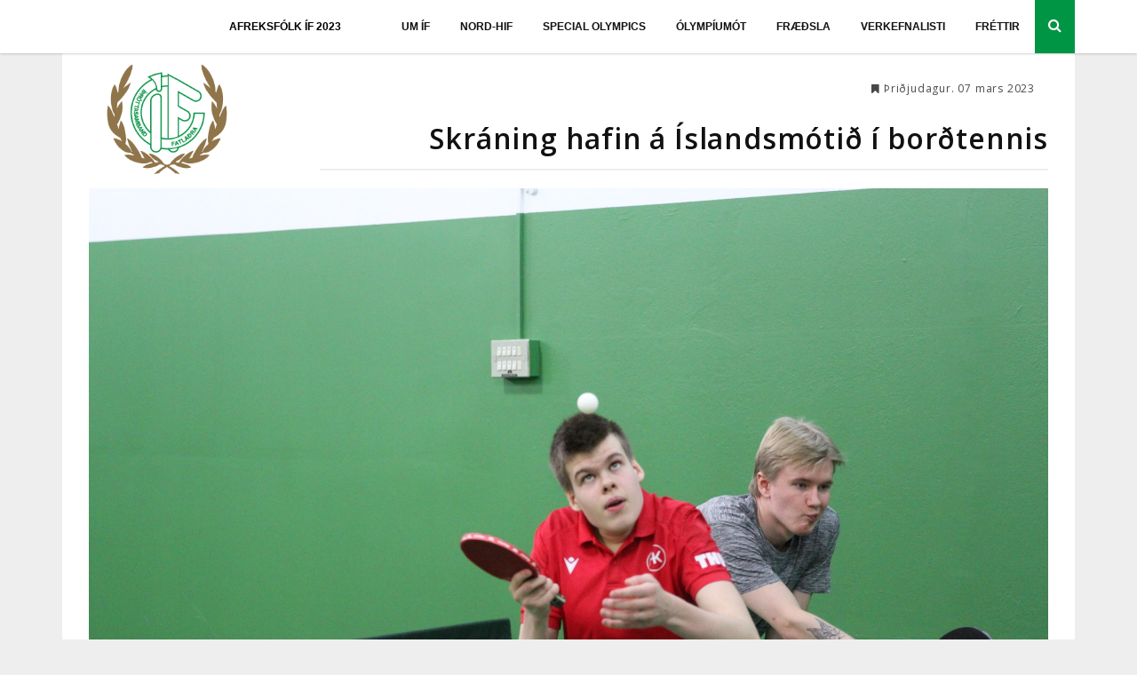

--- FILE ---
content_type: text/html; charset=UTF-8
request_url: https://ifsport.is/read/2023-03-07/skraning-hafin-a-islandsmotid-i-bordtennis
body_size: 8794
content:
<!DOCTYPE html>
<html xmlns='http://www.w3.org/1999/xhtml' xmlns:b='http://www.google.com/2005/gml/b' xmlns:data='http://www.google.com/2005/gml/data' xmlns:expr='http://www.google.com/2005/gml/expr'>
<head>
	<meta charset="UTF-8">
<meta http-equiv="X-UA-Compatible" content="IE=edge,chrome=1" />
        
<title>Skráning hafin á Íslandsmótið í borðtennis - Íþróttasamband fatlaðra</title>
<meta name="keywords" content="" />
<meta name="description" content="" />
<link rel="canonical" href="https://ifsport.is/read/2023-03-07/skraning-hafin-a-islandsmotid-i-bordtennis" />

<meta property="og:title" content="Skráning hafin á Íslandsmótið í borðtennis" />

    <meta property="og:image" content="https://d5hu1uk9q8r1p.cloudfront.net/ifsport.is/skrar/frettamyndir/bjorgvinhilmarbordtennis2022.jpg" />
	<link rel="image_src" type="image/jpeg" href="https://d5hu1uk9q8r1p.cloudfront.net/ifsport.is/skrar/frettamyndir/bjorgvinhilmarbordtennis2022.jpg" />
<meta property="og:url" content="https://ifsport.is/read/2023-03-07/skraning-hafin-a-islandsmotid-i-bordtennis" />
<meta property="og:description" content="&Iacute;slandsm&oacute;t &Iacute;&thorn;r&oacute;ttasambands fatla&eth;ra &iacute; bor&eth;tennis fer fram laugardaginn 1. apr&iacute;l n&aelig;stkomandi. M&oacute;ti&eth; fer fram &iacute; &iacute;&thorn;r&oacute;ttah&uacute;si &Iacute;FR a&eth; H&aacute;t&uacute;ni &iacute; Reykjav&iacute;k.
" />

    
    <script async src="https://www.googletagmanager.com/gtag/js?id=UA-154600330-1"></script>
    <script>
      window.dataLayer = window.dataLayer || [];
      function gtag(){dataLayer.push(arguments);}
      gtag('js', new Date());
      gtag('config', 'UA-154600330-1');
    </script>
    <script>
    (function(i,s,o,g,r,a,m){i['GoogleAnalyticsObject']=r;i[r]=i[r]||function(){
    (i[r].q=i[r].q||[]).push(arguments)},i[r].l=1*new Date();a=s.createElement(o),
    m=s.getElementsByTagName(o)[0];a.async=1;a.src=g;m.parentNode.insertBefore(a,m)
    })(window,document,'script','//www.google-analytics.com/analytics.js','ga');
    ga('create', 'UA-110872644-1', 'auto', 'smartmediaClient');
    ga('smartmediaClient.send', 'pageview');
    ga('smartmediaClient.require', 'ecommerce');
    </script>
 
    
   
<link rel="shortcut icon" href="https://d5hu1uk9q8r1p.cloudfront.net/ifsport.is/skrar/onnur-logo/favicon.ico" type="image/x-icon">
<link rel="icon" href="https://d5hu1uk9q8r1p.cloudfront.net/ifsport.is/skrar/onnur-logo/favicon.ico" type="image/x-icon">    





   
	<meta content='width=device-width, initial-scale=1, maximum-scale=1' name='viewport'/>
	
	<link href='https://fonts.googleapis.com/css?family=Open+Sans:400,300,600,700' rel='stylesheet' type='text/css'>
	<link rel="stylesheet" href="https://maxcdn.bootstrapcdn.com/bootstrap/3.3.6/css/bootstrap.min.css" integrity="sha384-1q8mTJOASx8j1Au+a5WDVnPi2lkFfwwEAa8hDDdjZlpLegxhjVME1fgjWPGmkzs7" crossorigin="anonymous">
	<link href='//maxcdn.bootstrapcdn.com/font-awesome/4.6.1/css/font-awesome.min.css' id='fontawesome' rel='stylesheet' type='text/css'/>
	<link type='text/css' rel='stylesheet' href='//www.blogger.com/static/v1/widgets/728935430-widget_css_bundle.css' />
	<link type='text/css' rel='stylesheet' href='//www.blogger.com/dyn-css/authorization.css?targetBlogID=6675396815062258357&zx=49949524-e2fc-44a8-aa94-a7e3899c3713' />
	<link rel="stylesheet" type="text/css" href="/css/print.css" media="print">
	<link href="/min/?f=/css/forms.css,/css/grid.css,/css/reset.css,/css/typography.css,/css/featherlight.css,/css/featherlight.gallery.css,/css/slick.css,/css/slick-theme.css" media="" rel="stylesheet" type="text/css" />    <link type='text/css' rel='stylesheet' href='/css/custom.css?v=3' />
	<script src="https://ajax.googleapis.com/ajax/libs/jquery/2.2.0/jquery.min.js"></script>
	<script type="text/javascript">var a="indexOf",b="&m=1",e="(^|&)m=",f="?",g="?m=1";function h(){var c=window.location.href,d=c.split(f);switch(d.length){case 1:return c+g;case 2:return 0<=d[1].search(e)?null:c+b;default:return null}}var k=navigator.userAgent;if(-1!=k[a]("Mobile")&&-1!=k[a]("WebKit")&&-1==k[a]("iPad")||-1!=k[a]("Opera Mini")||-1!=k[a]("IEMobile")){var l=h();l&&window.location.replace(l)};</script>
	


</head>

<body class="subpage">
	<div id="fb-root"></div>
<script>
(function(d, s, id) {
  var js, fjs = d.getElementsByTagName(s)[0];
  if (d.getElementById(id)) return;
  js = d.createElement(s); js.id = id;
  js.src = "//connect.facebook.net/is_IS/sdk.js#xfbml=1&version=v2.10&appId=";
  js.async = true;
  js.defer = true;
  fjs.parentNode.insertBefore(js, fjs);
}(document, 'script', 'facebook-jssdk'));

</script>

    <header class='blog_header' id='blog_header'>

<div class='clr'></div>
<div class='container clearfix'>
    <div class='header_wrapper clearfix'>
        <div class='header section' id='header'>
            <div class='widget Header' id='Header1'>
                <div id='header-inner'>
                    <a href='/' style='display: block'>
                        <img alt='Íþróttasamband fatlaðra' id='Header1_headerimg' src='/images/logo.png' style='display: block'/>
                    </a>
                </div>
            </div>
        </div>
        <div class='search_from right'>
            <div id='search-button'>
                <i class='fa fa-search'></i>
            </div>
            <div id='search-bar' style='display: none;'>
                <form action='/search' id='search-form' method='post'>
<input id='sq' name='search' onblur='if (this.value == "") { this.value = "Leita"; }' onfocus='if (this.value == "Leita") { this.value = ""; }' type='text' value='Leita'/>
<input id='searchsubmit' type='hidden' value='Search'/>
</form>            </div>
        </div>
        <!-- blog_main_navigation_menu -->
        <div class='nav-menu'>
            <a class='vt_menu_toggle' href='#'><i class='fa fa-bars'></i></a>
            <ul class='clearfix blog_menus'>
                                <li class=" type1 level1 nosubmenu longtitle"><a href="/page/afreksfolk-if-2020" >Afreksfólk ÍF 2023</a></li><li class=" type1 level1 nosubmenu longtitle"><a href="/page/evropuradstefna-letr-og-special-olympics-i-gibraltar" ></a></li><li class=" type1 level1 withsubmenu dropdown "><a href="/page/um-if" class="dropdown-toggle1" data-toggle="dropdown1">Um ÍF</a><ul role='menu' class="submenu dropdown-menu "><li class=" type1 level2 nosubmenu longtitle"><a href="/page/almannaheillaskra" >Almannaheillaskrá</a></li><li class=" type1 level2 nosubmenu longtitle"><a href="/page/nordic-boccia-championships-2025" >Nordic Boccia Championships 2025</a></li><li class=" type1 level2 nosubmenu longtitle"><a href="/page/samstarfsadilar-if" >Samstarfsaðilar ÍF</a></li><li class=" type1 level2 nosubmenu "><a href="/page/felagsskipti" >Félagsskipti</a></li><li class=" type1 level2 nosubmenu longtitle"><a href="/page/afreksstefna-if-2021-2028" >Afreksstefna ÍF 2024-2032</a></li><li class=" type1 level2 nosubmenu longtitle"><a href="/page/personuverndarstefna-if" >Persónuverndarstefna ÍF</a></li><li class=" type1 level2 nosubmenu "><a href="/page/starfsfolk-if" >Starfsfólk ÍF</a></li><li class=" type1 level2 nosubmenu longtitle"><a href="/page/sambandsthing-if" >Sambandsþing ÍF</a></li><li class=" type1 level2 nosubmenu "><a href="/page/sidareglur-if" >Siðareglur ÍF</a></li><li class=" type1 level2 nosubmenu "><a href="/page/upplysingar" >Upplýsingar</a></li><li class=" type1 level2 nosubmenu longtitle"><a href="/page/heidursmerki-if" >Heiðursmerki ÍF</a></li><li class=" type1 level2 nosubmenu "><a href="/page/thinggerdir" >Þinggerðir</a></li><li class=" type1 level2 nosubmenu longtitle"><a href="/page/log-ithrottasambands-fatladra" >Lög Íþróttasambands fatlaðra</a></li><li class=" type1 level2 nosubmenu longtitle"><a href="/page/afreksstefna-if-2013-20" >Framtíðarsýn ÍF 2023</a></li><li class=" type1 level2 nosubmenu "><a href="/page/eydublod" >Eyðublöð</a></li><li class=" type1 level2 nosubmenu longtitle"><a href="/page/nefndir-og-rad-if" >Nefndir og ráð ÍF</a></li><li class=" type1 level2 withsubmenu dropdown "><a href="/page/handbok-if" >Handbók ÍF</a><ul role='menu' class="submenu dropdown-menu "><li class=" type1 level3 nosubmenu longtitle"><a href="/page/reglugerd-um-skiptingu-lottotekna" >Reglugerð um skiptingu Lottótekna </a></li></ul></li><li class=" type1 level2 nosubmenu "><a href="/page/adildarfelog" >Aðildarfélög</a></li><li class=" type1 level2 nosubmenu "><a href="/page/stjorn" >Stjórn</a></li></ul></li><li class=" type1 level1 nosubmenu "><a href="/page/nord-hif" >Nord-HIF</a></li><li class=" type1 level1 withsubmenu dropdown longtitle"><a href="/page/special-olympics" class="dropdown-toggle1" data-toggle="dropdown1">Special Olympics</a><ul role='menu' class="submenu dropdown-menu "><li class=" type1 level2 nosubmenu longtitle"><a href="/page/special-olympics-utgafur" >Special Olympics útgáfur</a></li><li class=" type1 level2 nosubmenu "><a href="/page/leikjabankinn" >Leikjabankinn</a></li><li class=" type1 level2 nosubmenu longtitle"><a href="/page/thatttakendalisti-heimsleikar-special-olympics-2019-abu-dhabi-og-dubai" >Þátttakendalisti 2019 heimsleikar SOI Abu D</a></li><li class=" type1 level2 nosubmenu longtitle"><a href="/page/heimsleikar-special-olympics-i-abu-dhabi-og-dubai-2019" >Heimsleikar Special Olympics í Abu Dhabi og </a></li><li class=" type1 level2 nosubmenu longtitle"><a href="/page/althjodavetrarleikar-special-olympics-2017" >Alþjóðavetrarleikar Special Olympics 2017</a></li><li class=" type1 level2 nosubmenu "><a href="/page/rannsoknir" >Rannsóknir</a></li><li class=" type1 level2 nosubmenu longtitle"><a href="/page/fundargerdir-og-onnur-skjol" >Fundargerðir og önnur skjöl    Síða í u</a></li><li class=" type1 level2 nosubmenu longtitle"><a href="/page/eldri-verkefni-2011" >Eldri verkefni 2011</a></li><li class=" type1 level2 nosubmenu longtitle"><a href="/page/eldri-verkefni-2010" >Eldri verkefni 2010</a></li><li class=" type1 level2 nosubmenu longtitle"><a href="/page/eldri-verkefni-2007" >Eldri verkefni 2007</a></li><li class=" type1 level2 nosubmenu longtitle"><a href="/page/verkefni" >Alþjóðaleikar Special Olympics í LA 2015</a></li><li class=" type1 level2 nosubmenu longtitle"><a href="/page/stjorn-special-olympics-a-islandi" >Stjórn Special Olympics á Íslandi</a></li><li class=" type1 level2 nosubmenu "><a href="/page/log-reglur" >Lög, reglur</a></li></ul></li><li class=" type1 level1 nosubmenu "><a href="/page/olympiumot" >Ólympíumót</a></li><li class=" type1 level1 withsubmenu dropdown "><a href="/page/fraedsla" class="dropdown-toggle1" data-toggle="dropdown1">Fræðsla</a><ul role='menu' class="submenu dropdown-menu "><li class=" type1 level2 nosubmenu longtitle"><a href="/page/sjomannabikarinn" >Sjómannabikarinn</a></li><li class=" type1 level2 nosubmenu longtitle"><a href="/page/hvataverdlaun-if" >Hvataverðlaun ÍF</a></li><li class=" type1 level2 nosubmenu longtitle"><a href="/page/ithrottamadur-arsin" >Íþróttafólk ársins</a></li><li class=" type1 level2 nosubmenu longtitle"><a href="/page/verkefni og ritgerdir" >Verkefni og ritgerðir</a></li><li class=" type1 level2 nosubmenu "><a href="/page/myndbandalisti" >Myndbandalisti</a></li><li class=" type1 level2 nosubmenu "><a href="/page/hvati" >Hvati </a></li></ul></li><li class=" type1 level1 nosubmenu "><a href="/page/../calendar" >Verkefnalisti</a></li><li class=" type2 level1 withsubmenu dropdown "><a href="/news" class="dropdown-toggle1" data-toggle="dropdown1">Fréttir</a><ul role='menu' class="submenu dropdown-menu "><li class=" type2 level2 nosubmenu longtitle"><a href="/news" >Gleymum ekki þeim sem áfram þurfa að vera</a></li></ul></li>            </ul>
        </div>
    </div>
</div>
</header><!-- blog_header -->
 
    <div class='clr'></div>
    <div class='clr'></div>
    
	
<div class="container page" id="newswrap">
	<div class="row">
		<div class="col-md-12">
			
		<div class="article col section" id="content">
			<div class="widget Blog" id="Blog1">
				<div class="blog-posts hfeed">
				<!-- google_ad_section_start(name=default) -->
				
					<div class="post-outer">
						<div class="article_meta_container post-header">
							<span class="article_timestamp">
							<i class="fa fa-bookmark"></i>
							Þriðjudagur. 07 mars 2023							</span>
						</div>
						<h1 class="article_post_title entry-title">
							Skráning hafin á Íslandsmótið í borðtennis						</h1>
						
						<div class="post hentry">
							
						
						
						<div class="post-body entry-content" id="post-body-8216183212779871583">
						<div dir="ltr" style="text-align: left;" trbidi="on">
						<div class="separator" style="clear: both; text-align: center;">
						<a href="" imageanchor="1">
						    	<div class="theimg" title="">
					<a href="https://d5hu1uk9q8r1p.cloudfront.net/ifsport.is/skrar/frettamyndir/bjorgvinhilmarbordtennis2022.jpg" data-featherlight="image" class="cutimg mainimage" title="bjorgvinhilmarbordtennis2022">
									<img src="https://d5hu1uk9q8r1p.cloudfront.net/ifsport.is/skrar/frettamyndir/bjorgvinhilmarbordtennis2022.jpg" class="img-responsive" alt="bjorgvinhilmarbordtennis2022" /> 
							</a>
			</div>
						</a>
						</div>
						<br>
						
												    <div class="preinfo"><p>&Iacute;slandsm&oacute;t &Iacute;&thorn;r&oacute;ttasambands fatla&eth;ra &iacute; bor&eth;tennis fer fram laugardaginn 1. apr&iacute;l n&aelig;stkomandi. M&oacute;ti&eth; fer fram &iacute; &iacute;&thorn;r&oacute;ttah&uacute;si &Iacute;FR a&eth; H&aacute;t&uacute;ni &iacute; Reykjav&iacute;k.</p>
</div>
												    <div class="info"><p><br />
Skil skr&aacute;ninga eru til og me&eth; <u><strong>24. mars</strong></u> n&aelig;stkomandi en skr&aacute;ningum skal skila &aacute; <a href="mailto:if@ifsport.is">if@ifsport.is</a> me&eth; cc &aacute; <a href="mailto:helgig@landsbankinn.is">helgig@landsbankinn.is</a></p>

<p>Skr&aacute;ningar hafa &thorn;egar veri&eth; sendar til a&eth;ildarf&eacute;laga &Iacute;F en &thorn;&aacute; sem vanhagar um skr&aacute;ningarg&ouml;gn geta &oacute;ska&eth; eftir &thorn;eim &aacute; <em><strong>if@ifsport.is</strong></em></p>

<p><br />
Upphitun hefst &iacute; H&aacute;t&uacute;ni kl. 12.10 en keppni kl. 13.00.</p>
</div>
												
												
												
						</div>
						<div style="clear: both;"></div>
												    <div class="boxfblike">
						        <div class="fb-like" data-href="http://ifsport.is/read/2023-03-07/skraning-hafin-a-islandsmotid-i-bordtennis/" data-send="false" data-layout="button_count" data-width="450" data-show-faces="true"></div>
						    </div>
												</div>
						<div class="post-footer">
						<div class="share-wrapper">
							<ul class="entry-share-list clearfix">
							<li>— Deildu —</li>
							


<li class="facebook_share">
<a href="http://www.facebook.com/sharer.php?u=http://ifsport.is/read/2023-03-07/skraning-hafin-a-islandsmotid-i-bordtennis/&amp;title=" onclick="window.open(this.href, 'windowName', 'width=550, height=600, left=24, top=24, scrollbars, resizable'); return false;" rel="nofollow" target="_blank"><i class="fa fa-facebook"></i>
<span class="share-text">Facebook</span></a>
</li>
<li class="twitter_share">
<a href="http://twitter.com/share?url=http://ifsport.is/read/2023-03-07/skraning-hafin-a-islandsmotid-i-bordtennis/&amp;title=" onclick="window.open(this.href, 'windowName', 'width=550, height=600, left=24, top=24, scrollbars, resizable'); return false;" rel="nofollow" target="_blank"><i class="fa fa-twitter"></i>
<span class="share-text">Twitter</span></a>
</li>
<li class="google_share">
<a href="https://plus.google.com/share?url=http://ifsport.is/read/2023-03-07/skraning-hafin-a-islandsmotid-i-bordtennis/&amp;title=" onclick="window.open(this.href, 'windowName', 'width=550, height=600, left=24, top=24, scrollbars, resizable'); return false;" rel="nofollow" target="_blank"><i class="fa fa-google-plus"></i><span class="share-text">Google+</span></a>
</li>

<li><a href="http://pinterest.com/pin/create/button/?url=http://ifsport.is/read/2023-03-07/skraning-hafin-a-islandsmotid-i-bordtennis/&amp;media=&amp;description=" onclick="window.open(this.href, 'windowName', 'width=550, height=600, left=24, top=24, scrollbars, resizable'); return false;" rel="nofollow"><i class="fa fa-pinterest"></i><span class="share-text">Pin It</span></a></li>
							</ul>
						</div>
						
						    
						<div class="indexnewsad">							<div class="aditem">
<a href="/ad/86/?https://games.lotto.is/" target="_self" title=""><img src="https://d5hu1uk9q8r1p.cloudfront.net/ifsport.is/skrar/frettamyndir/iflogo/if/lotto.jpeg" border="0" alt=""  class="img-responsive" /></a></div>						 </div>						    
						<div id="related-posts"><h5>Nýjustu greinar </h5>
						    <ul>
						         <div class="popular">
        <li><a href="/read/2025-12-11/opnad-fyrir-skraningu-a-nyarssundmot-if-2026/" title="Opnað fyrir skráningu á Nýárssundmót ÍF 2026" rel="nofollow" class="related-thumbs"><img src="https://d5hu1uk9q8r1p.cloudfront.net/ifsport.is/skrar/frettamyndir/NyarsmotIF2018sverrir/NyarsmotIF2018sverrir_250_250_1.jpg" class="img-responsive" alt="NyarsmotIF2018sverrir" /> </a><div class="clr"></div><a class="related-title" href="/read/2025-12-11/opnad-fyrir-skraningu-a-nyarssundmot-if-2026/">Opnað fyrir skráningu á Nýárssundmót ÍF 2026</a></li><li><a href="/read/2025-11-03/allir-med-leikarnir-8-november-i-laugardalsholl/" title="Allir með leikarnir 8. nóvember í Laugardalshöll" rel="nofollow" class="related-thumbs"><img src="https://d5hu1uk9q8r1p.cloudfront.net/ifsport.is/skrar/frettamyndir/allirmed-1920x1080/allirmed-1920x1080_250_250_1.png" class="img-responsive" alt="allirmed-1920x1080" /> </a><div class="clr"></div><a class="related-title" href="/read/2025-11-03/allir-med-leikarnir-8-november-i-laugardalsholl/">Allir með leikarnir 8. nóvember í Laugardalshöll</a></li><li><a href="/read/2025-10-09/skraning-stendur-yfir-islands-og-unglingameistaramotid-i-25m-laug-2025/" title="Skráning stendur yfir: Íslands- og unglingameistaramótið í 25m laug 2025" rel="nofollow" class="related-thumbs"><img src="https://d5hu1uk9q8r1p.cloudfront.net/ifsport.is/skrar/frettamyndir/iflogo/if/555499903-1190931813054755-8333094589587730980-n/555499903-1190931813054755-8333094589587730980-n_250_250_1.jpg" class="img-responsive" alt="555499903-1190931813054755-8333094589587730980-n" /> </a><div class="clr"></div><a class="related-title" href="/read/2025-10-09/skraning-stendur-yfir-islands-og-unglingameistaramotid-i-25m-laug-2025/">Skráning stendur yfir: Íslands- og unglingameistaramótið í 25m laug 2025</a></li>       
    </div>

						    </ul>
						</div>
						    
						<div class="post-footer-line post-footer-line-2">
						</div>
						    
						<div class="post-footer-line post-footer-line-3"><span class="post-location">
						</span>
						</div>
						    
						</div>
						</div>
					    
					<div class="clear"></div>
					</div>
					
				</div>
			</div>
		</div>

		</div>
	</div>
</div>
  	<div class='sidebar-wrapper'><div class='sidebar col section' id='sidebar'><div class="item">
	<h4 class="title"><a class="title" href="/read/2018-10-02/kristinn-jonasson-korfuboltathjalfari-ad-skapa-ny-taekifaeri-fyrir-born-med-sertharfir/">Kristinn Jónasson körfuboltaþjálfari að skapa ný tækifæri fyrir börn með sérþarfir</a></h4>
	<a href="/read/2018-10-02/kristinn-jonasson-korfuboltathjalfari-ad-skapa-ny-taekifaeri-fyrir-born-med-sertharfir/" class="readmore">Lesa meira</a>
</div>


<div class="item">
	<h4 class="title"><a class="title" href="/read/2018-02-26/hilmar-yngstur-islendinga-a-winter-paralympics/">Hilmar yngstur Íslendinga á Winter-Paralympics</a></h4>
	<a href="/read/2018-02-26/hilmar-yngstur-islendinga-a-winter-paralympics/" class="readmore">Lesa meira</a>
</div>


<div class="item">
	<h4 class="title"><a class="title" href="/read/2018-03-14/hilmar-hafnadi-i-20-saeti-i-storsvigi/">Hilmar hafnaði í 20. sæti í stórsvigi</a></h4>
	<a href="/read/2018-03-14/hilmar-hafnadi-i-20-saeti-i-storsvigi/" class="readmore">Lesa meira</a>
</div>


<div class="item">
	<h4 class="title"><a class="title" href="/read/2017-01-05/helgi-an-stiga-i-kjori-ithrottamanns-arsins/">Helgi án stiga í kjöri Íþróttamanns ársins</a></h4>
	<a href="/read/2017-01-05/helgi-an-stiga-i-kjori-ithrottamanns-arsins/" class="readmore">Lesa meira</a>
</div>


</div></div> 
	<div class='clr'></div>

  	<div id='footer'>
    
<div class='ct-wrapper1 container'>
<!-- <div class='stripes'><span class='stripe item1'></span><span class='stripe item2'></span><span class='stripe item3'></span><span class='stripe item4'></span><span class='stripe item5'></span><span class='stripe item6'></span><span class='stripe item7'></span><span class='stripe item8'></span><span class='stripe item9'></span><span class='stripe item10'></span><span class='stripe item11'></span><span class='stripe item12'></span><span class='stripe item13'></span><span class='stripe item14'></span><span class='stripe item15'></span><span class='stripe item16'></span><span class='stripe item17'></span><span class='stripe item18'></span><span class='stripe item19'></span><span class='stripe item20'></span><span class='stripe item21'></span><span class='stripe item22'></span><span class='stripe item23'></span><span class='stripe item24'></span><span class='stripe item25'></span><span class='stripe item26'></span><span class='stripe item27'></span><span class='stripe item28'></span><span class='stripe item29'></span><span class='stripe item30'></span><span class='stripe item31'></span><span class='stripe item32'></span><span class='stripe item33'></span><span class='stripe item34'></span><span class='stripe item35'></span></div> -->

	<div class="row">
		<div class='col-sm-4' id='footer1'>
			<div class='widget HTML'>
			<div class='widget-content'>
				<h4>Íþróttasamband fatlaðra</h4>
				<p>&Iacute;&thorn;r&oacute;ttami&eth;st&ouml;&eth;in Laugardal<br />
Engjavegur 6<br />
104 Reykjav&iacute;k<br />
S&iacute;mi: 514 4080&nbsp;<span style="line-height: 20.8px;">(s&iacute;msvari eftir lokun)</span><br />
Fax: 514 4081<br />
<span style="line-height: 20.8px;">P&oacute;stfang &Iacute;F:&nbsp;if@ifsport.is</span></p>

<p><span style="line-height: 20.8px;">Skiptibor&eth; &Iacute;S&Iacute;:&nbsp;514 4000</span></p>
			</div>
			</div>
		</div>
		
		<div class='col-sm-4' id='footer2'>
			<div class='widget HTML'>
			<div class='widget-content'>
				<h4>ÍF á samfélagsmiðlum</h4>
				<p><a href="https://www.facebook.com/IthrottasambandFatladra/">&Iacute;F &aacute; Facebook</a><br />
<a href="https://twitter.com/ifsportisl">&Iacute;F &aacute; Twitter</a><br />
<a href="https://www.instagram.com/npciceland/">&Iacute;F &aacute; Instagram</a><br />
<a href="https://www.youtube.com/channel/UCO_fURv98aX10NqzEgkmFRw">&Iacute;F &aacute; Youtube</a></p>
			</div>
			</div>
		</div>
		
		<div class='col-sm-4' id='footer3'>
			<div class='widget HTML'>
			<div class='widget-content'>
				<h4>NPC Iceland - SO Iceland</h4>
				<p>The National Paralympic Committee of Iceland<br />
Special Olympics Iceland</p>

<p><strong>&Iacute;&thorn;r&oacute;ttasamband fatla&eth;ra er &aacute; almannaheillaskr&aacute;</strong><br />
Kennitala:6205790259<br />
Bankauppl&yacute;singar 313-26-4394</p>
			</div>
			</div>
		</div>
	</div>

<div class='clr'></div>
<div class='margin margin-30'></div>
<div class='footer_credits clearfix'>
<div class='clearfix left'><p>&copy; &Iacute;&thorn;r&oacute;ttasamband fatla&eth;ra 2016</p>
</div>
<!-- blog_footer_menu -->
<div class='right footer_menu'>
<ul class='blog_footer_menu'>
<li class=" type1 level1 nosubmenu longtitle"><a href="/page/afreksfolk-if-2020" >Afreksfólk ÍF 2023</a></li><li class=" type1 level1 nosubmenu longtitle"><a href="/page/evropuradstefna-letr-og-special-olympics-i-gibraltar" ></a></li><li class=" type1 level1 withsubmenu dropdown "><a href="/page/um-if" >Um ÍF</a><ul role='menu' class="submenu dropdown-menu "><li class=" type1 level2 nosubmenu longtitle"><a href="/page/almannaheillaskra" >Almannaheillaskrá</a></li><li class=" type1 level2 nosubmenu longtitle"><a href="/page/nordic-boccia-championships-2025" >Nordic Boccia Championships 2025</a></li><li class=" type1 level2 nosubmenu longtitle"><a href="/page/samstarfsadilar-if" >Samstarfsaðilar ÍF</a></li><li class=" type1 level2 nosubmenu "><a href="/page/felagsskipti" >Félagsskipti</a></li><li class=" type1 level2 nosubmenu longtitle"><a href="/page/afreksstefna-if-2021-2028" >Afreksstefna ÍF 2024-2032</a></li><li class=" type1 level2 nosubmenu longtitle"><a href="/page/personuverndarstefna-if" >Persónuverndarstefna ÍF</a></li><li class=" type1 level2 nosubmenu "><a href="/page/starfsfolk-if" >Starfsfólk ÍF</a></li><li class=" type1 level2 nosubmenu longtitle"><a href="/page/sambandsthing-if" >Sambandsþing ÍF</a></li><li class=" type1 level2 nosubmenu "><a href="/page/sidareglur-if" >Siðareglur ÍF</a></li><li class=" type1 level2 nosubmenu "><a href="/page/upplysingar" >Upplýsingar</a></li><li class=" type1 level2 nosubmenu longtitle"><a href="/page/heidursmerki-if" >Heiðursmerki ÍF</a></li><li class=" type1 level2 nosubmenu "><a href="/page/thinggerdir" >Þinggerðir</a></li><li class=" type1 level2 nosubmenu longtitle"><a href="/page/log-ithrottasambands-fatladra" >Lög Íþróttasambands fatlaðra</a></li><li class=" type1 level2 nosubmenu longtitle"><a href="/page/afreksstefna-if-2013-20" >Framtíðarsýn ÍF 2023</a></li><li class=" type1 level2 nosubmenu "><a href="/page/eydublod" >Eyðublöð</a></li><li class=" type1 level2 nosubmenu longtitle"><a href="/page/nefndir-og-rad-if" >Nefndir og ráð ÍF</a></li><li class=" type1 level2 withsubmenu dropdown "><a href="/page/handbok-if" >Handbók ÍF</a><ul role='menu' class="submenu dropdown-menu "><li class=" type1 level3 nosubmenu longtitle"><a href="/page/reglugerd-um-skiptingu-lottotekna" >Reglugerð um skiptingu Lottótekna </a></li></ul></li><li class=" type1 level2 nosubmenu "><a href="/page/adildarfelog" >Aðildarfélög</a></li><li class=" type1 level2 nosubmenu "><a href="/page/stjorn" >Stjórn</a></li></ul></li><li class=" type1 level1 nosubmenu "><a href="/page/nord-hif" >Nord-HIF</a></li><li class=" type1 level1 withsubmenu dropdown longtitle"><a href="/page/special-olympics" >Special Olympics</a><ul role='menu' class="submenu dropdown-menu "><li class=" type1 level2 nosubmenu longtitle"><a href="/page/special-olympics-utgafur" >Special Olympics útgáfur</a></li><li class=" type1 level2 nosubmenu "><a href="/page/leikjabankinn" >Leikjabankinn</a></li><li class=" type1 level2 nosubmenu longtitle"><a href="/page/thatttakendalisti-heimsleikar-special-olympics-2019-abu-dhabi-og-dubai" >Þátttakendalisti 2019 heimsleikar SOI Abu D</a></li><li class=" type1 level2 nosubmenu longtitle"><a href="/page/heimsleikar-special-olympics-i-abu-dhabi-og-dubai-2019" >Heimsleikar Special Olympics í Abu Dhabi og </a></li><li class=" type1 level2 nosubmenu longtitle"><a href="/page/althjodavetrarleikar-special-olympics-2017" >Alþjóðavetrarleikar Special Olympics 2017</a></li><li class=" type1 level2 nosubmenu "><a href="/page/rannsoknir" >Rannsóknir</a></li><li class=" type1 level2 nosubmenu longtitle"><a href="/page/fundargerdir-og-onnur-skjol" >Fundargerðir og önnur skjöl    Síða í u</a></li><li class=" type1 level2 nosubmenu longtitle"><a href="/page/eldri-verkefni-2011" >Eldri verkefni 2011</a></li><li class=" type1 level2 nosubmenu longtitle"><a href="/page/eldri-verkefni-2010" >Eldri verkefni 2010</a></li><li class=" type1 level2 nosubmenu longtitle"><a href="/page/eldri-verkefni-2007" >Eldri verkefni 2007</a></li><li class=" type1 level2 nosubmenu longtitle"><a href="/page/verkefni" >Alþjóðaleikar Special Olympics í LA 2015</a></li><li class=" type1 level2 nosubmenu longtitle"><a href="/page/stjorn-special-olympics-a-islandi" >Stjórn Special Olympics á Íslandi</a></li><li class=" type1 level2 nosubmenu "><a href="/page/log-reglur" >Lög, reglur</a></li></ul></li><li class=" type1 level1 nosubmenu "><a href="/page/olympiumot" >Ólympíumót</a></li><li class=" type1 level1 withsubmenu dropdown "><a href="/page/fraedsla" >Fræðsla</a><ul role='menu' class="submenu dropdown-menu "><li class=" type1 level2 nosubmenu longtitle"><a href="/page/sjomannabikarinn" >Sjómannabikarinn</a></li><li class=" type1 level2 nosubmenu longtitle"><a href="/page/hvataverdlaun-if" >Hvataverðlaun ÍF</a></li><li class=" type1 level2 nosubmenu longtitle"><a href="/page/ithrottamadur-arsin" >Íþróttafólk ársins</a></li><li class=" type1 level2 nosubmenu longtitle"><a href="/page/verkefni og ritgerdir" >Verkefni og ritgerðir</a></li><li class=" type1 level2 nosubmenu "><a href="/page/myndbandalisti" >Myndbandalisti</a></li><li class=" type1 level2 nosubmenu "><a href="/page/hvati" >Hvati </a></li></ul></li><li class=" type1 level1 nosubmenu "><a href="/page/../calendar" >Verkefnalisti</a></li><li class=" type2 level1 withsubmenu dropdown "><a href="/news" >Fréttir</a><ul role='menu' class="submenu dropdown-menu "><li class=" type2 level2 nosubmenu longtitle"><a href="/news" >Gleymum ekki þeim sem áfram þurfa að vera</a></li></ul></li></ul>
</div>
</div><!-- footer-credits -->
</div><!-- /ct-wrapper -->
</div> 

    <div id="onlyforslider" style="display:none;">
        </div>
    
    <div class="iconExpander">
    	<i class="fa fa-plus fa-2x"></i>
    </div>
    
    <div id="iconBanner">
	<img src="/images/logo.png" class="img-responsive fixedLogo" style="margin: 0 auto; width: 100px; height: auto; padding: 20px 0;" />
	<!-- <h2>



Titill hér laga!</h2> -->
	<!-- <p>

Vinsamlegast veldu &thorn;inn flokk


</p> -->
	<ul>
		        <li><a href="/page/boccia"><img src="https://d5hu1uk9q8r1p.cloudfront.net/ifsport.is/skrar/ithrottagreinar/boccia.png" /><title>Boccia</title></a></li>

        <li><a href="/page/bogfimi"><img src="https://d5hu1uk9q8r1p.cloudfront.net/ifsport.is/skrar/ithrottagreinar/skotfimi.png" /><title>Bogfimi</title></a></li>

        <li><a href="/page/bordtennis"><img src="https://d5hu1uk9q8r1p.cloudfront.net/ifsport.is/skrar/ithrottagreinar/bordtennis.png" /><title>Borðtennis</title></a></li>

        <li><a href="/page/frjalsar"><img src="https://d5hu1uk9q8r1p.cloudfront.net/ifsport.is/skrar/ithrottagreinar/frjalsar.png" /><title>Frjálsar</title></a></li>

        <li><a href="/page/knattspyrna"><img src="https://d5hu1uk9q8r1p.cloudfront.net/ifsport.is/skrar/ithrottagreinar/knattspyrna.png" /><title>Knattspyrna</title></a></li>

        <li><a href="/page/lyftingar"><img src="https://d5hu1uk9q8r1p.cloudfront.net/ifsport.is/skrar/ithrottagreinar/lyftingar.png" /><title>Lyftingar</title></a></li>

        <li><a href="/page/sund"><img src="https://d5hu1uk9q8r1p.cloudfront.net/ifsport.is/skrar/ithrottagreinar/sund.png" /><title>Sund</title></a></li>

        <li><a href="/page/skidi"><img src="https://d5hu1uk9q8r1p.cloudfront.net/ifsport.is/skrar/ithrottagreinar/skidi_1.png" /><title>Skíði</title></a></li>

        <li><a href="/page/skautar"><img src="https://d5hu1uk9q8r1p.cloudfront.net/ifsport.is/skrar/ithrottagreinar/skautar.png" /><title>Skautar</title></a></li>

        <li><a href="/page/judo"><img src="https://d5hu1uk9q8r1p.cloudfront.net/ifsport.is/skrar/ithrottagreinar/judo-200.png" /><title>Judó</title></a></li>

	</ul>
</div>    
    
<!-- Latest compiled and minified JavaScript -->
<script src="https://maxcdn.bootstrapcdn.com/bootstrap/3.3.6/js/bootstrap.min.js" integrity="sha384-0mSbJDEHialfmuBBQP6A4Qrprq5OVfW37PRR3j5ELqxss1yVqOtnepnHVP9aJ7xS" crossorigin="anonymous"></script>
<!-- JS -->
<script type='text/javascript'>

  /*<![CDATA[*/
    var postperpage=5;
    var numshowpage=2;
    var upPageWord ='<i class="fa fa-angle-double-left"></i>';
    var downPageWord ='<i class="fa fa-angle-double-right"></i>';
    var urlactivepage=location.href;
    var home_page="/";
  /*]]>*/
</script>
<script src="/js/owl.carousel.min.js"></script>
<script type='text/javascript'>//<![CDATA[

jQuery(document).ready(function(e) {
e(".owl_carouselle").owlCarousel({
                items: 4,
                nav: false,
                responsive: true,
                lazyLoad: true,
                autoPlay: 5e3,
                stopOnHover: true,
   
        });

    e(".article_slider").owlCarousel({
        autoPlay: 1e4,
        slideSpeed: 400,
        singleItem: true,
		navigation: false,
        pagination: true,
    });
    })


$(document).ready(function(){
	
var smooth_scroll = $('#smooth_scroll');
	//Click event to scroll to top
	smooth_scroll.click(function(){
		$('html, body').animate({scrollTop : 0},800);
		return false;
	});

var menu_toggle = $('a.vt_menu_toggle');
menu_toggle.click(function(){
	  $("ul.blog_menus").slideToggle();
  	});
    $("#search-button").on('click',function(){
        $("#search-bar").slideToggle();
    });
    
    
});

//]]></script>
<script type="text/javascript">
if (window.jstiming) window.jstiming.load.tick('widgetJsBefore');
</script><script type="text/javascript" src="//www.blogger.com/static/v1/widgets/849756096-widgets.js"></script>
<script type="text/javascript" src="//apis.google.com/js/plusone.js"></script>
<script type="text/javascript" src="/js/slick.min.js"></script>
<script type="text/javascript" src="/js/featherlight.js"></script>
<script type="text/javascript" src="/js/featherlight.gallery.js"></script>

<script type="text/javascript" src="/js/youtubelist.js"></script>

<script type="text/javascript" src="/js/custom.js"></script>

</body>
</html>

--- FILE ---
content_type: text/css
request_url: https://ifsport.is/css/custom.css?v=3
body_size: 49110
content:

a,abbr,acronym,address,applet,big,blockquote,body,caption,cite,code,dd,del,dfn,div,dl,dt,em,fieldset,figure,font,form,h1,h2,h3,h4,h5,h6,html,iframe,img,ins,kbd,label,legend,li,object,ol,p,pre,q,s,samp,small,span,strike,strong,sub,sup,table,tbody,td,tfoot,th,thead,tr,tt,ul,var{margin:0;padding:0}article,aside,details,figcaption,figure,footer,header,hgroup,menu,nav,section{display:block}table{border-collapse:separate;border-spacing:0}caption,td,th{text-align:left;font-weight:400}blockquote:after,blockquote:before,q:after,q:before{content:""}blockquote,q{quotes:"" ""}sup{vertical-align:super;font-size:smaller}code{font-family:'Courier New',Courier,monospace;font-size:12px;color:#272727}::selection{background:#333;color:#fff}::-moz-selection{background:#333;color:#fff}a img{border:none}img{max-width:100%;vertical-align:middle}ol,ul{padding:10px 0 20px;margin:0 0 0 35px;text-align:left}ol li{list-style-type:decimal;padding:0 0 5px}ul li{list-style-type:square;padding:0 0 5px}ol ol,ul ul{padding:0}
h1,h2,h3,h4,h5,h6{font-family:$(header.font);font-weight:600}.post-body h1{line-height:40px;font-size:42px;margin:10px 0}.post-body h2{font-size:36px;line-height:44px;padding-bottom:5px;margin:10px 0}.post-body h3{font-size:30px;line-height:40px;padding-bottom:5px;margin:10px 0}.post-body h4{font-size:26px;line-height:36px;margin:10px 0}.post-body h5{font-size:20px;line-height:30px;margin:10px 0}.post-body h6{font-size:16px;line-height:24px;margin:10px 0}
a{color:#009545;outline:0;text-decoration:none}a:focus,a:hover{color:#000;text-decoration:none}
body{background:#eee;color:#484848;padding:0;font-family:playfair display,sans-serif;font-size:14px;line-height:24px;letter-spacing:.8px}.clr{clear:both;float:none}.clearfix:after,.clearfix:before{display:table;content:"";line-height:0}.ct-wrapper{padding:0 15px;position:relative;max-width:1100px;margin:0 auto}.outer-wrapper{margin:45px 0;position:relative}.main-wrapper{float:left;width:67.23%}
.sidebar-wrapper{width:32.77%; display: none;float:right;background:#fefefe;box-shadow:0 2px 20px -10px #000;-webkit-box-shadow:0 2px 20px -10px #000;-moz-box-shadow:0 2px 20px -10px #000;-ms-box-shadow:0 2px 20px -10px #000;padding-top:45px}
#content,#sidebar{position:relative;width:100%;display:inline-block}
body#layout .header-wrapper{margin-top:40px}
#layout .main-wrapper,body#layout .ct-wrapper,body#layout .outer-wrapper,body#layout .sidebar-wrapper{margin:0;padding:0}body#layout #About{width:100%}
#layout .blog_social_block,#layout .margin,#layout .nav-menu,#layout .search_from,#layout div#search-bar{display:none!important}
#layout div#header{width:100%}
#header{display:block;float:left;width:235px; z-index: 999999999;}
#header-inner{margin:0;padding:0}#header h1{font-size:42px;font-family:pacifico,cursive;font-style:normal;line-height:1;display:block;letter-spacing:0;font-weight:100}
.header h1 a,.header h1 a:hover{color:#009545}
#header a{display:block;}
.header p.description{color:#333;font-size:13px;font-style:italic;margin:0;padding:0}
#Header1 .description{display:none!important}
.header img{border:0;background:0 0;width:auto;height:auto;margin: 0 auto; max-width: 180px;}
body.subpage .header img{max-width: 140px;}
div#header-inner_image img{margin:0 auto;max-height:100px}
div#secondary_header{margin:30px auto 0;text-align:center}
div#Heaedr2 #header-inner{display:inline-block}div#Header2 h1{font-family:pacifico,cursive;font-weight:400;font-size:80px;display:inline-block}#Header2 h1 a{display:block;line-height:1.8;padding:0 20px 0 5px}#Header2 .descriptionwrapper{font-family:monospace;text-align:center;font-weight:300;font-size:12px}div#header-inner_image{margin:60px auto 25px;display:block}.margin{width:100%;clear:both}.margin-10{margin-bottom:10px}.margin-20{margin-bottom:20px}.margin-30{margin-bottom:30px}.margin-50{margin-bottom:50px}.margin-40{margin-bottom:40px}.margin-60{margin-bottom:60px}.margin-70{margin-bottom:70px}.margin-80{margin-bottom:80px}.margin-90{margin-bottom:90px}.margin-100{margin-bottom:100px}.margin-11{margin-bottom:110px}.margin-120{margin-bottom:120px}header.blog_header{border:0;padding:0;display:inline-block;float:left;width:100%;background:#FFF;margin:0;position:relative;z-index:99;-moz-box-shadow:0 0 3px 0 rgba(0,0,0,.33);-webkit-box-shadow:0 0 3px 0 rgba(0,0,0,.33);box-shadow:0 0 3px 0 rgba(0,0,0,.33);-webkit-transform:translateZ(0)}.header_wrapper{position:relative}.ct-transition{-webkit-transition:all .2s linear;-moz-transition:all .2s linear;-o-transition:all .2s linear;-transition:all .2s linear}.blog_social_block a:hover i,.ct-transition:hover{webkit-transform:scale(1.1);-moz-transform:scale(1.1);-ms-transform:scale(1.1);-o-transform:scale(1.1);transform:scale(1.1)}
.nav-menu{padding:0;width:auto;display:block;float:right;position:relative;top:0;z-index:99999999;max-width:70%}.nav-menu ul{list-style:none;padding:0;margin:0 auto;z-index:1;display:table;width:auto}
.nav-menu ul li{display:inline-block;float:left;position:relative;padding:0;margin:0 0 0 10px;z-index:1;list-style:none;background:#fff;font-size:16px;-moz-transition:background-color 400ms ease,border 200ms ease-out;-o-transition:background-color 400ms ease,border 200ms ease-out;-webkit-transition:background-color 400ms ease,border 200ms ease-out;transition:background-color 400ms ease,border 200ms ease-out}.nav-menu li a{color:#111;max-height:78px;display:block;z-index:10;line-height:29px;font-size:12px;letter-spacing:0;text-transform:uppercase;font-family:Roboto,sans-serif;font-weight:700;padding:34px 12px 15px;-moz-transition:border 300ms ease 0s,color 300ms ease 0s;-o-transition:border 300ms ease 0s,color 300ms ease 0s;-webkit-transition:border 300ms ease 0s,color 300ms ease 0s;transition:border 300ms ease 0s,color 300ms ease 0s}.nav-menu li a.current,
.nav-menu li a:hover,.nav-menu li:first-child a{color:#fff}

.sticky{position:fixed;top:0;border-bottom:1px solid #ddd;z-index:99999}
div#search-button{height:78px;line-height:1;width:45px;padding:40px 14px 0;background:#009545;color:#fff;font-size:16px;text-align:center;margin-left:5px}input#sq{background:#f5f5f5;-moz-box-shadow:0 2px 10px -2px #000 inset;-ms-box-shadow:0 2px 10px -2px #000 inset;-o-box-shadow:0 2px 10px -2px #000 inset;-webkit-box-shadow:0 2px 10px -2px #000 inset;box-shadow:2px 2px 6px 0 #ddd inset;color:#bbb;float:left;font-size:13px;line-height:1;margin:0;padding:8px 10px;width:100%;outline:0;border:0}form#search-form{float:left;padding:10px;width:100%}
div#search-bar{background:#fff;-moz-border-bottom-left-radius:10px;-ms-border-bottom-left-radius:10px;-o-border-bottom-left-radius:10px;-webkit-border-bottom-left-radius:10px;border-bottom-left-radius:10px;-moz-border-bottom-right-radius:10px;-ms-border-bottom-right-radius:10px;-o-border-bottom-right-radius:10px;-webkit-border-bottom-right-radius:10px;border-bottom-right-radius:10px;-moz-box-shadow:0 0 20px -10px #000;-ms-box-shadow:0 0 20px -10px #000;-o-box-shadow:0 0 20px -10px #000;-webkit-box-shadow:0 0 20px -13px #000;box-shadow:0 4px 20px -11px #000;cursor:default;display:none;position:absolute;top:60px;right:0;width:320px;z-index:1}figure.slider__item{position:relative}figcaption.slide__caption{position:absolute;top:0;left:0;padding:40px;width:100%;height:100%}figcaption.slide__caption:before{content:"";position:absolute;top:0;left:0;bottom:0;width:100%;height:100%;background:rgba(0,0,0,.15);-webkit-box-shadow:inset 0 0 150px 0 #000;-moz-box-shadow:inset 0 0 150px 0 #000;-ms-box-shadow:inset 0 0 150px 0 #000;box-shadow:inset 0 0 150px 0 #000;transition:all .2s ease-in;-o-transition:all .2s ease-in;-ms-transition:all .2s ease-in;-moz-transition:all .2s ease-in;-webkit-transition:all .2s ease-in}figure.slider__item:hover .slide__caption:before{background:0 0;transition:all .2s ease-in;-o-transition:all .2s ease-in;-ms-transition:all .2s ease-in;-moz-transition:all .2s ease-in;-webkit-transition:all .2s ease-in}figure.slider__item a.post__link{position:relative;display:block}.post__description{position:relative;z-index:100;height:100%;width:100%}.post__description p a{display:inline-block;background:#009545;color:#fff;line-height:1;font-size:12px;letter-spacing:5px;padding:3px 10px 5px;border-radius:1px;top:50%;position:absolute}.post__description h2{text-shadow:2px 1px 0 #555;top:60%;position:absolute}.post__description h2 a{color:#fff}#content,.main-wrapper,.outer-wrapper{box-shadow:none!important}.main-wrapper{padding-top:0}
div#Blog1{margin-right:0px}
.col,.side-col,main-col{position:relative;min-height:1px;padding-right:0px;padding-left:0px}.right{float:right}.left{float:left}.white{background:#fff}
.post-outer{background:#fff;margin:0 0 25px;padding: 0px;}.post-body{word-wrap:break-word}.post{padding:0; position: relative;}

.article_date{width:auto;position:absolute;margin-bottom:30px;font-family:Playfair Display;font-style:italic;text-align:left;font-size:13px;line-height:24px;padding-top:0;color:#222; right: 5px; top: -5px; background: #009545; color: #fff; padding: 10px 8px 4px;}
.article_date:before{
	bottom: -15px;
    left: 20px;
    margin-left: -16px;
    border-left: 16px solid transparent;
    border-right: 16px solid transparent;
    border-top: 16px solid #009545;
    content: "";
    position: absolute;
    display: none;
}
.article_container{width:100%;position:relative; border-bottom: 0px solid #f3f3f3;}
.article_container:hover .article_inner{border-color: #009545; transition: all 0.5s ease-out;}
.article_date span.date{display: block; font-size: 24px; line-height: 10px; position: relative; z-index: 10; letter-spacing: 2px;}
.article_date span.month{display: block; font-size: 17px; position: relative; z-index: 10; letter-spacing: 2px;}
.article_image,.article_slider,.playbutton{width:100%;float:none;margin-bottom:0; height:250px; overflow:hidden;}.article_image img,.article_slider img{width:100%}
.article_inner{padding:10px 10px;position:relative;clear:both; border-bottom: 3px solid #fff;}
.subpage #Blog1 .article_inner{background: #f6f6f6;}
.subpage #Blog1 .article_inner:after{border-bottom: 16px solid #f6f6f6;}
.article_inner:after{top:-15px;left:7.5%;margin-left:-16px;border-left:16px solid transparent;border-right:16px solid transparent;border-bottom:16px solid #fff;content:"";position:absolute}
.article_excerpt{margin-bottom:10px}
.article_footer{clear:both;padding:0;line-height:47px}
.article_footer .meta{position:relative;display:inline-block;font-style:italic}
.meta a{color:#333;}
.article_author{font-size:12px}
.article_author img{float:left;width:42px;height:42px;margin:2px 7px 7px 0;-webkit-border-radius:50%;-moz-border-radius:50%;border-radius:50%}
.article_author h4{font-size:12px;display:inline-block;padding-left:5px;margin:0;color:#000}
.article_comments{text-align:right;float:right;margin-top:0;position:absolute;right:25px}
.article_comments a{color:#009545;font-weight:700}
.article_comments i{font-size:40px;color:#ccc}
.article_comments span{position:absolute;top:-7px;left:54%;font-size:11px;border-radius:500px;color:#fff;min-width:22px;height:24px;line-height:21px;text-align:center;padding:0 .5px;background:#009545}
.meta i{margin-right:3px}
.meta_right{width:auto}
.article_no_img .article_excerpt{margin-left:0}
.article_excerpt h2{padding:0;font-family:'Open Sans', sans-serif;font-size:22px;font-weight:600;color:#333;margin:0 0px 5px 0;text-transform:none;line-height:30px;position:relative}
.article_excerpt h2 a{color:#333}
span.article_tag{font-size:12px;font-weight:700;color:#999;text-transform:uppercase;margin-bottom:-3px;display:table}
span.article_tag a:nth-child(n+2){display:none}
span.article_tag a{font-family:roboto,sans-serif;font-weight:700;font-size:10px;line-height:1;letter-spacing:2px;display:block;padding:3px 10px 3px 11px;background:#ea4848;color:#fff;position:relative}
span.article_tag a:before{content:"";position:absolute;width:0;height:0;bottom:-8px;border-color:#EA4848 transparent transparent;border-style:solid;border-width:7px 6px 0 0;left:0;top:100%}
.article_excerpt p{font-weight:400;font-size:16px;letter-spacing:0px;color:#222;font-family:'Open Sans', sans-serif;}
.article_share_social{margin-top:0px; position:absolute; right: 5px; top: -25px;}
.article_share_social ul{padding:0;margin:0;text-align:right;display:inline-block}
.article_share_social ul li{list-style:none;padding:0;margin:0 0 0 2px;display:inline-block}
.article_share_social ul li a{position:relative;display:block;text-align:center;-webkit-transition:all .1s linear;-moz-transition:all .1s linear;-o-transition:all .1s linear;-transition:all .1s linear}
.article_share_social ul li i{width:30px;height:30px;font-size:14px;color:#fff;padding:9px;display:block;background:#3b5998!important}
.article_share_social ul li.twitter-social i{background:#00aced !important;}
.share_toggle{display:inline-block;width:30px;height:30px;top:0;margin:0 0 0 2px;padding:9px;background:#F0F0F0;color:#555}
.article_share_social ul li a:after{content:attr(data-title);position:absolute;top:-33px;opacity:0;visibility:hidden;font-size:11px;line-height:1;min-width:70px;background:#ECECEC;color:#222;padding:5px 10px;right:0}
.article_share_social ul li a:hover:after,.article_share_social ul li a:hover:before{opacity:1;visibility:visible;transition:all .2s ease-in-out;-moz-transition:all .2s ease-in-out;-webkit-transition:all .2s ease-in-out;-o-transition:.2s ease-in-out}
.article_share_social ul li a:before{content:"";position:absolute;border-style:solid;border-color:#ECECEC transparent transparent;border-width:7px;top:-13px;opacity:0;visibility:hidden; right: 8px;}
.article_post_title{font-size:32px;line-height:normal;margin:0;padding:0 0 15px;text-decoration:none; text-align: right;}
.post-title a{color:#333}
.post-title a:hover{color:#2980B9}
.article_meta_container{font-size:12px;margin:0 0 10px;padding-bottom:10px; text-align: right;}
.article_meta_container>span{margin-right:15px}
.article_meta_container a{color:#333}
.post-footer{margin-top:30px}
#blog-pager{display:inline-block;margin:0;overflow:visible;padding:0;width:100%; margin-top: 10px;}
#blog-pager-newer-link{padding:20px 10px 20px 0;position:relative;text-align:left;width:50%}
#blog-pager-older-link{padding:20px 0;position:relative;text-align:right;width:50%}
a#Blog1_blog-pager-newer-link,a#Blog1_blog-pager-older-link{display:inline-block;background:#009545;line-height:1;padding:8px 13px;border-radius:3px;font-size:15px;color:#fff}
.home-link,.showpageOf{display:none}
.showpagePoint{background:#009545;color:#FFF;margin:0 10px 0 0;padding:5px 10px;text-decoration:none;border-radius:3px;-moz-border-radius:3px;-o-border-radius:3px;-webkit-border-radius:3px}
.showpage a,.showpageNum a{background:#333;color:#FFF;margin:0 0px 0 0;padding:5px 10px;text-decoration:none;border-radius:3px;-moz-border-radius:3px;-o-border-radius:3px;-webkit-border-radius:3px; display: inline-block;}
.showpage a:hover,.showpageNum a:hover{background:#009545;color:#fff;border-radius:3px;-moz-border-radius:3px;-o-border-radius:3px;-webkit-border-radius:3px;text-decoration:none}

.indexNews .showpageNum a{border-radius: 0;}

blockquote{border-color:#E6E6E6;border-style:solid;border-width:1px;color:#6A6A6A;margin:10px 0 20px;padding:15px 20px 15px 55px;position:relative;font-size:14px;background:#F3F3F3}blockquote:after{content:"\f10d";font-family:fontawesome;font-style:normal;position:absolute;top:5px;left:15px;font-size:24px;color:#009545}#sidebar{margin:0;padding:0;display:block}
.footer h2,.sidebar h2{font-size:18px;margin-bottom:30px;padding-bottom:15px;color:#444;position:relative}
.footer h2:after,.sidebar h2:after{content:"";position:absolute;width:30px;height:1px;background:#222;top:100%;left:2px}
.sidebar .widget{padding:5px 20px;clear:both;font-size:13px;line-height:23px;margin-bottom:30px}
.sidebar ul{margin:0;padding:0;list-style:none}
.sidebar li{border-bottom:1px solid #F1F1F1;line-height:normal;list-style:none!important;margin:8px 0;overflow:hidden;padding:0 0 10px}
div#footer{background:#eee;padding:0;margin:0; margin-top: 30px;}
div#footer>div{padding-top:40px;padding-bottom:0}
#footer ul{margin:0;padding:0}
.footer li{list-style:none;padding:0 0 10px}
.footer h2{color:#fff}
.footer h2:after{background:#fff}
.footer{width:30.33%;float:left;margin-right:30px;color:#000}
#footer3{margin:0}
.footer .widget{padding:10px;font-size:14px;line-height:1.8}
.footer_credits{display:block;font-size:13px;line-height:23px;margin:20px 0 0;padding:15px 0 20px;text-align:left;font-weight:300;border-top:1px solid #2A2A2A}

#footer .widget h4{border-bottom: 1px solid #bbb; margin-bottom: 10px; padding-bottom: 5px;}
#footer .blog_footer_menu > li:last-child a{padding-right: 0;}
/*.footer a{color:#f1f1f1}*/
/*.footer_credits a{color:#fff}*/
/*.footer_credits a:hover{color:#eee}*/
ul.blog_footer_menu{padding:0;margin:0}
ul.blog_footer_menu li{padding:0;margin:0;display:inline-block}
ul.blog_footer_menu li a{display:block;line-height:1;padding:0 15px 0 0;position:relative}
ul.blog_footer_menu li a:after{content:"|";position:absolute;right:4px;top:0px;font-size:10px;color:#bbb}
ul.blog_footer_menu li:last-child a:after{content:""}
.stripes{position:absolute;top:0;left:0;right:0;height:4px;overflow:hidden; display: none;}
.stripe{width:31.33px;height:4px;float:left}
.stripe:nth-child(even){background:0 0}
.stripe:nth-child(odd){background:#009545;width:39px}
#searchform fieldset{background:#F1F4F9;border:1px solid #F1F4F9;color:#888;width:98%}
#searchform fieldset:hover{background:#fff}
#s{background:0 0;border:0;color:#888;float:left;margin:8px 5%;padding:0 10% 0 0;width:80%}
.cloud-label-widget-content{display:inline-block;text-align:left}.cloud-label-widget-content .label-size{display:inline-block;float:left;font-size:10px;font-family:Verdana,Arial,Tahoma,sans-serif;font-weight:700;line-height:normal;margin:5px 5px 0 0;opacity:1;text-transform:uppercase}.cloud-label-widget-content .label-size a{color:#000!important;float:left;padding:5px}.cloud-label-widget-content .label-size:hover a{color:#555!important}.cloud-label-widget-content .label-size .label-count{color:#555;padding:5px 0;float:left}.sidebar .Label li{display:inline-block;margin:0;padding:0;border:0}.sidebar .Label li a{display:block;line-height:1;padding:2px 6px 4px;background:#009545;color:#fff;border-radius:1px;font-size:13px}.PopularPosts .item-thumbnail img{display:block;float:left;height:90px;width:90px;padding:0;margin-right:10px;margin-left:10px;border-radius:15px;border:5px solid transparent;box-shadow:0 0 20px -5px #000;-moz-box-shadow:0 0 20px -5px #000;-webkit-box-shadow:0 0 20px -5px #000;-ms-box-shadow:0 0 20px -5px #000;-o-box-shadow:0 0 20px -5px #000}.PopularPosts .item-title{padding-bottom:.2em;font-size:13px;font-weight:400}.footer .popular-posts li:nth-child(n+4),.item-snippet{display:none}.footer .popular-posts img{margin-left:0!important;width:75px;height:auto;box-shadow:0 0 20px -5px #000}.sidebar .item-title a{color:#333}.sidebar_social_icons ul{text-align:center}.sidebar_social_icons li{display:inline-block;text-align:center;width:18%;margin:0;padding:0;border:0}.sidebar_social_icons li a{display:inline-block;margin-bottom:15px}.sidebar_social_icons li a i{padding:12px;font-size:18px;color:#fff;width:40px;height:40px;position:relative;background:#009545!important}.sidebar_social_icons li a i:after{content:'';position:absolute;left:50%;bottom:-8px;margin-left:-7.5px;width:0;height:0;border-style:solid;border-width:8px 6.5px 0;border-color:transparent;border-top-color:#009545!important}.contact-form-email,.contact-form-email-message,.contact-form-email-message:focus,.contact-form-email-message:hover,.contact-form-email:focus,.contact-form-email:hover,.contact-form-name,.contact-form-name:focus,.contact-form-name:hover{background:#F8F8F8;border:1px solid #D2DADD;box-shadow:0 1px 1px #F3F4F6 inset;max-width:300px;color:#999}.contact-form-button-submit{background:#009545;border:none;outline:0;float:right;height:auto;margin:10px 0 0;max-width:300px;padding:5px 10px;width:100%;cursor:pointer}.contact-form-button-submit:hover{background:#009545!important}.Profile img{border:1px solid #cecece;background:#fff;float:left;margin:5px 10px 5px 0;padding:5px;-webkit-border-radius:50%;-moz-border-radius:50%;border-radius:50%}.profile-data{color:#999;font:700 20px/1.6em Arial,Helvetica,Tahoma,sans-serif;font-variant:small-caps;margin:0}.profile-datablock{margin:.5em 0}.profile-textblock{line-height:1.6em;margin:.5em 0}a.profile-link{clear:both;display:block;font:80% monospace;padding:10px 0;text-align:center}.vt_sidebar_author_item{margin-bottom:0;text-align:center}.vt_sidebar_author_item .image-wrap{position:relative;overflow:hidden;border-radius:50%;-webkit-transform:translate3d(0px,0,0);transform:translate3d(0px,0,0);width:85%;height:auto;margin:0 auto 15px}.vt_sidebar_author_item .image-wrap:before{content:'';display:block;position:absolute;width:100%;height:100%;border-radius:50%;border:10px solid #009545;border-image-source:initial;border-image-slice:initial;border-image-width:initial;border-image-outset:initial;border-image-repeat:initial;opacity:.95;margin:auto;top:0;right:0;bottom:0;left:0;-webkit-transition:all .4s linear;transition:all .4s linear}.vt_sidebar_author_item .social{position:absolute;width:92.5%;height:92.5%;border-radius:50%;background:#009545;opacity:0;margin:auto;top:0;right:0;bottom:0;left:0;font-size:0;text-align:center;-webkit-transform:scale(0.5);transform:scale(0.5);-webkit-transition:all .3s linear;transition:all .3s linear}.social.linear-3s .social-inner{position:absolute;width:100%;padding:15px 0;top:50%;left:50%;-webkit-transform:translate(-50%,-50%);transform:translate(-50%,-50%)}.social-inner .fa{margin:0 5px;font-size:18px;width:30px;height:30px;padding:6px;border-radius:50%;background:#f1f1f1!important;color:#333}.image-wrap:hover .social.linear-3s{opacity:.95;-webkit-transform:scale(1);transform:scale(1)}.image-wrap:hover:before{-webkit-transform:scale(1.2);-moz-transform:scale(1.2);-ms-transform:scale(1.2);-o-transform:scale(1.2);transform:scale(1.2)}.vt_sidebar_author_item h4.author_name a{font-size:18px;margin-bottom:10px;display:block;color:#333}.vt_sidebar_author_item p{line-height:1.6;padding:0 10px}div#blog_newsletter h5{font-size:14px;margin-bottom:10px}div#blog_newsletter p{font-size:12px;line-height:1.7;margin-bottom:20px}div#blog_newsletter input#subbox{line-height:1;background:#2B2B2B;border-radius:2px;font-size:13px;letter-spacing:1px;min-height:30px;margin:0 0 20px;padding:10px 15px;width:100%;box-shadow:none;-webkit-box-shadow:none;-moz-box-shadow:none;-ms-box-shadow:none;outline:0;border:1px solid #333}div#blog_newsletter input#subbutton{padding:10px;line-height:1;width:100%;text-transform:uppercase;margin-bottom:5px;box-shadow:none;outline:0;color:#fff;display:inline-block;text-align:center;white-space:nowrap;vertical-align:middle;cursor:pointer;-webkit-user-select:none;-moz-user-select:none;-ms-user-select:none;user-select:none;border:1px solid transparent;border-radius:4px;font-size:13px;letter-spacing:2px;font-weight:400;background:#009545}div#logo img{max-height:65px}.authorboxwrap,.share-wrapper{margin-bottom:50px}.share-wrapper ul{padding:0;margin:0;text-align:center}.share-wrapper li{list-style:none;display:inline-block;margin-right:10px;padding:0;margin-bottom:30px}.share-wrapper li:first-child{display:block;margin-bottom:20px;font-size:16px}.share-wrapper li a{display:block;text-align:center}.share-wrapper span{display:none}.share-wrapper li a i{display:block;color:#555;width:35px;height:35px;padding:9px;font-size:16px;background:#F0F0F0!important;border:1px solid #DEDEDE}.share-wrapper{margin-bottom:30px}.avatar-container{width:170px;float:left}.avatar-container img{width:150px;height:auto;border:5px solid transparent;box-shadow:0 0 20px -5px #000;-moz-box-shadow:0 0 20px -5px #000;-webkit-box-shadow:0 0 20px -5px #000;-ms-box-shadow:0 0 20px -5px #000;-o-box-shadow:0 0 20px -5px #000}.author_description_container{margin-left:170px}.author_description_container h4{font-size:16px;display:block;margin-bottom:10px}.author_description_container h4 a{color:#333}.author_description_container p{font-size:12px;line-height:1.7;margin-bottom:15px}.authorsocial a{display:inline-block;text-align:center;float:left;margin-right:2px}.authorsocial a i{width:30px;height:30px;padding:8px 9px;display:block;background:#E9E9E9!important;color:#555}div#related-posts{font-size:16px;display:inline-block;width:100%}div#related-posts h5{font-size:16px;text-transform:uppercase;margin:0 0 25px;padding-bottom:15px;font-weight:900;letter-spacing:1px;text-align:center;position:relative}div#related-posts h5:after{content:"";position:absolute;width:4px;height:4px;background:#222;border-radius:50%;bottom:0;left:47%;box-shadow:1em 0 0 0 #222,2em 0 0 0 #222}div#related-posts ul{padding:0;margin:0}div#related-posts ul li{list-style:none;display:block;float:left;width:30.555%;max-width:230px;padding:0;margin-left:25px;text-align:center;position:relative}div#related-posts ul li:first-child{margin-left:0}div#related-posts img{padding:0;width:230px;border:5px solid transparent;box-shadow:0 0 20px -5px #000;-moz-box-shadow:0 0 20px -5px #000;-webkit-box-shadow:0 0 20px -5px #000;-ms-box-shadow:0 0 20px -5px #000;-o-box-shadow:0 0 20px -5px #000}a.related-thumbs{position:relative;display:block}a.related-thumbs:before{opacity:1}a.related-title{font-weight:400;font-size:13px;line-height:1.7;display:block;padding-top:0;letter-spacing:1px;margin:10px 6px 0;color:#333}.comments{margin-top:30px}comments li{list-style:none!important}.comments h4{font-size:20px;margin:0 0 18px}.comments .comments-content .comment-thread ol{overflow:hidden;margin:0}.comments .comments-content .comment:first-child{padding-top:0}.comments .comments-content .comment{margin-bottom:0;padding-bottom:0}.comments .avatar-image-container{max-height:60px;width:60px}.comments .avatar-image-container img{max-width:60px;width:100%}.comments .comment-block{background:#fff;margin-left:72px;padding:14px 0 0 20px;border-radius:2px;-moz-border-radius:2px;-webkit-border-radius:2px}.comments .comments-content .comment-header a{color:#333}.comments .comments-content .user{display:block;font-style:italic;font-weight:700}.comments .comments-content .datetime{margin-left:0}.comments .comments-content .datetime a{font-size:12px;text-transform:uppercase}.comments .comments-content .comment-content,.comments .comments-content .comment-header{margin:0 20px 0 0}.comments .comment-block .comment-actions{display:block;text-align:right}.comments .comment .comment-actions a{border-radius:2px;-moz-border-radius:2px;-webkit-border-radius:2px;background:#009545;color:#FFF;display:inline-block;font-size:12px;line-height:normal;margin-left:1px;padding:5px 8px}.comments .comment .comment-actions a:hover{text-decoration:none}.comments .thread-toggle{display:none}.comments .comments-content .inline-thread{border-left:1px solid #F4F4F4;margin:0 0 20px 35px!important;padding:0 0 0 20px}.comments .continue{display:none}.comment-thread ol{counter-reset:countcomments}.comment-thread li:before{color:#009545;content:counter(countcomments,decimal);counter-increment:countcomments;float:right;font-size:22px;padding:15px 20px 10px;position:relative;z-index:10}.comment-thread ol ol{counter-reset:contrebasse}.comment-thread li li:before{content:counter(countcomments,decimal) "." counter(contrebasse,lower-latin);counter-increment:contrebasse;float:right;font-size:18px}
.vt_menu_toggle{position:absolute;top:8px;left:-8px;font-size:21px;display:none;z-index:10000; padding: 10px 15px;}.vt_menu_toggle,.vt_menu_toggle:focus,.vt_menu_toggle:hover{color:#009545}


@media screen and (max-width:960px){
	.ct-wrapper{padding:0 15px}
	.main-wrapper{margin-right:0;width:100%}
	.sidebar-wrapper{float:left;width:auto;margin-top:30px}
	.article_slider,.article_slider img{max-width:100%}
}
@media screen and (max-width:768px){
	div#Blog1{margin-right:0!important}
	.col{padding:0}
	#comment-editor{margin:10px}
	#header{width:100%;text-align:center}
	.search_from{position:absolute;right:-15px; width: 100%;}
	div#search-button{height:74px;padding-top:35px}
	.blog_social_block a{margin-right:5px}
	.blog_social_block a i{font-size:14px;padding:9px;width:30px;height:30px}
	#header img{height:60px;margin:3px auto 0}
	a.vt_menu_toggle{display:inline-block}
	.nav-menu{width:100%;max-width:100%;position:absolute}
	.nav-menu ul{display:none}
	.blog_social_block{left:40px}
	ul.blog_menus{display:none;width:110%;text-align:left;/*box-shadow:1px 1px 5px -2px #000*/;position:absolute;z-index:9999;background:#fff;top:60px; left: -15px;}
	ul.blog_menus li{border:0;border-bottom:1px solid #E4E4E4!important;display:block;width:100%;list-style:none;padding:0;margin:0;position:relative}
	.nav-menu li a{padding:14px 25px;line-height:1.4}
	.footer{width:100%;margin:0 0 30px}
	.article_video iframe{max-width:100%;width:100%;}
}
@media screen and (max-width:580px){div#search-bar{width:100%;right:20px;margin:0 auto;max-width:250px;padding-top:35px;clear:both}.article_image,.article_slider,.playbutton{width:100%;float:none;}.article_excerpt{margin-left:0}.footer{width:100%;float:none;margin:0 0 30px}}
@media screen and (max-width:420px){.comments .comments-content .datetime{display:block;float:none}.comments .comments-content .comment-header{height:70px}}
@media screen and (max-width:320px){.ct-wrapper{padding:0}.post-body img{max-width:230px}.comments .comments-content .comment-replies{margin-left:0}}h2.date-header,span.blog-admin{display:none!important}

.playbutton {position: relative;padding-bottom: 56.25%; /* 16:9 */padding-top: 25px;height: 0;}
.playbutton iframe {position: absolute;top: 0;left: 0;width: 100%;height: 100%;}

.owl-carousel .owl-wrapper:after{content:":."display:block;clear:both;visibility:hidden;line-height:0;height:0}.owl-carousel{display:none;position:relative;width:100%;-ms-touch-action:pan-y}.owl-carousel .owl-wrapper{display:none;position:relative}.owl-carousel .owl-wrapper-outer{overflow:hidden;position:relative;width:100%}.owl-carousel .owl-wrapper-outer.autoHeight{-webkit-transition:height 500ms ease-in-out;-moz-transition:height 500ms ease-in-out;-ms-transition:height 500ms ease-in-out;-o-transition:height 500ms ease-in-out;transition:height 500ms ease-in-out}.owl-carousel .owl-item{float:left}.owl-controls .owl-buttons div,.owl-controls .owl-page{cursor:pointer}.owl-controls{-webkit-user-select:none;-khtml-user-select:none;-moz-user-select:none;-ms-user-select:none;user-select:none;-webkit-tap-highlight-color:transparent}.grabbing{cursor:url(../images/grabbing.png) 8 8,move}.owl-carousel .owl-item,.owl-carousel .owl-wrapper{-webkit-backface-visibility:hidden;-moz-backface-visibility:hidden;-ms-backface-visibility:hidden;-webkit-transform:translate3d(0,0,0);-moz-transform:translate3d(0,0,0);-ms-transform:translate3d(0,0,0)}.owl-theme .owl-controls{margin-top:0px;text-align:center;position:absolute;bottom:0px;right:10px;}.owl-theme .owl-controls .owl-buttons div{color:#FFF;display:inline-block;zoom:1;margin:5px;padding:3px 10px;font-size:12px;-webkit-border-radius:30px;-moz-border-radius:30px;border-radius:30px;background:#869791;filter:Alpha(Opacity=50);opacity:.5}.owl-theme .owl-controls.clickable .owl-buttons div:hover{filter:Alpha(Opacity=100);opacity:1;text-decoration:none}.owl-theme .owl-controls .owl-page{display:inline-block;zoom:1}.owl-theme .owl-controls .owl-page span{display:block;width:12px;height:12px;margin:5px 3px;filter:Alpha(Opacity=95);opacity:.95;-webkit-border-radius:20px;-moz-border-radius:20px;border-radius:20px;background:#fff;}.owl-theme .owl-controls .owl-page.active span{filter:Alpha(Opacity=100);opacity:1;border:3px solid rgba(0,0,0,.6);}.owl-theme .owl-controls.clickable .owl-page:hover span{filter:Alpha(Opacity=100);opacity:1}.owl-theme .owl-controls .owl-page span.owl-numbers{height:auto;width:auto;color:#FFF;padding:2px 10px;font-size:12px;-webkit-border-radius:30px;-moz-border-radius:30px;border-radius:30px}@-webkit-keyframes preloader{0%{transform:translateY(0) scaleX(1.6);-webkit-transform:translateY(0) scaleX(1.6);-ms-transform:translateY(0) scaleX(1.6)}33%{transform:translateY(0) scaleX(1) scaleY(1.3);-webkit-transform:translateY(0) scaleX(1) scaleY(1.3);-ms-transform:translateY(0) scaleX(1) scaleY(1.3)}100%{transform:translateY(-150px) scaleX(1) scaleY(1.1);-webkit-transform:translateY(-150px) scaleX(1) scaleY(1.1);-ms-transform:translateY(-150px) scaleX(1) scaleY(1.1)}}@keyframes preloader{0%{transform:translateY(0) scaleX(1.6);-webkit-transform:translateY(0) scaleX(1.6);-ms-transform:translateY(0) scaleX(1.6)}33%{transform:translateY(0) scaleX(1) scaleY(1.3);-webkit-transform:translateY(0) scaleX(1) scaleY(1.3);-ms-transform:translateY(0) scaleX(1) scaleY(1.3)}100%{transform:translateY(-150px) scaleX(1) scaleY(1.1);-webkit-transform:translateY(-150px) scaleX(1) scaleY(1.1);-ms-transform:translateY(-150px) scaleX(1) scaleY(1.1)}}.owl-item.loading{width:100%;height:auto}.owl-item.loading:after{content:''position:absolute;margin-top:50%;left:calc(50% - 16px);height:32px;width:32px;background:#D75752;border-radius:50%;-moz-border-radius:50%;-webkit-border-radius:50%;-webkit-animation:preloader 400ms ease-out;animation:preloader 400ms ease-out;animation-iteration-count:infinite;animation-direction:alternate;-webkit-animation-iteration-count:infinite;-webkit-animation-direction:alternate}.owl-wrapper-outer {max-height: 565px;}
.owl_carouselle .owl-controls {right:auto;left:50%;text-align: center;z-index:9999}
.owl_carouselle .owl-controls .owl-page span {width: 13px;height: 13px;}.owl_carouselle .owl-controls .owl-page.active span {border:0;background:#009545;}.owl_carouselle .owl-controls .owl-page span{background:#fff;}.owl_carouselle .owl-controls .owl-page span {background: #fff;}.owl-theme .owl-controls .owl-page span {}
div#blog_newsletter h5{color:#fff;}

#blog_header .owl-carousel .owl-item{min-height:50px;}

.nav-menu ul .submenu{display:none;padding:5px 0;margin:2px 0 0;z-index:1000;display:none;width:inherit;}
.article_inner:after{display:none;}
.article_withimage:after{display:block;}

#newswrap .post-body img{ height: auto; max-width: 100%; }
#newswrap .post-outer {padding: 30px;font-size:13px;line-height:1.65;}
#newswrap .sidebar-wrapper {
padding-top: 45px;
}

.indexnewsad{margin-bottom:40px;}
#pagewrap .post-body img{ height: auto; max-width: 100%; }
#pagewrap .post-outer {padding: 20px; padding-top: 10px; font-size:14px;line-height:1.65;}
#pagewrap .newsItems .post-outer{padding: 0;}
#pagewrap .sidebar-wrapper {
padding-top: 45px;
}

.showpage.active a,  
.showpageNum.active a{background:#009545;}

.nav-menu .caret,
.footer_menu .caret{display:none;}
.footer_menu ul.blog_footer_menu li ul{display:none !important;}

.nav-menu{max-width:100%;}
div#search-bar{z-index:130;}

 .nav-menu li:first-child a{color:#000;}
 .nav-menu li a:after{ background:#009545;}

 .nav-menu ul li:first-child{border:0;margin-left:0}
 
 .nav-menu li a:after{content:"";height:0;position:absolute;top:0;right:0;width:100%;overflow:hidden;-moz-transition:height 100ms ease-in-out;-o-transition:height 100ms ease-in-out;-webkit-transition:height 200ms ease-in-out;transition:height 100ms ease-in-out;z-index:-1}
 
 .nav-menu li a:hover:after{height:61px;-moz-transition:height 150ms ease-in-out;-o-transition:height 150ms ease-in-out;-webkit-transition:height 150ms ease-in-out;transition:height 150ms ease-in-out;}
	.nav-menu li a:hover{color: #fff;}
.sidebar-nav {
    padding: 9px 0;
}
.nav-menu ul .submenu{margin-top:0;}
.dropdown .submenu li{width:100%;margin-left:0;}
.dropdown .submenu li a{padding:15px 12px;color:#000 !important;}
.dropdown .submenu li a:after{display:none;}

.dropdown-menu .sub-menu {
    left: 100%;
    position: absolute;
    top: 0;
    visibility: hidden;
    margin-top: -1px;
    max-width:300px;
}
.dropdown-menu li:hover .sub-menu {
    visibility: visible;
}

/*.dropdown:hover .dropdown-menu {
    display: block;
}*/

.nav-tabs .dropdown-menu, .nav-pills .dropdown-menu, .navbar .dropdown-menu {
    margin-top: 0;
}

.navbar .sub-menu:before {
    border-bottom: 7px solid transparent;
    border-left: none;
    border-right: 7px solid rgba(0, 0, 0, 0.2);
    border-top: 7px solid transparent;
    left: -7px;
    top: 10px;
}
.navbar .sub-menu:after {
    border-top: 6px solid transparent;
    border-left: none;
    border-right: 6px solid #fff;
    border-bottom: 6px solid transparent;
    left: 10px;
    top: 11px;
    left: -6px;
}


#authorbanner{
    background: none repeat scroll 0 0 #EDE2F3;
    border: 1px solid #B6A2C5;
    padding: 10px 0;
    margin-bottom:20px;
    margin-right:15px;
    min-height:133px;
    overflow:hidden;
	}
#authorbanner .cutimg{
    border: 5px solid #B6A2C5;
    float: right;
    margin-right: 10px;
   
	}
#authorbanner h2{
    font-size: 40px;
    font-weight: normal;
    margin-top: 35px;
    text-align: center;
	}
#authorbanner h3{
    font-size: 28px;
    text-align: center;	
	font-weight:normal;
    margin:10px 0;
	}
#authorbanner .authorread{
    clear: both;
    color: #555555;
    float: right;
    font-weight: bold;
    margin: 10px 30px 0;
}
.mt15{margin-top:15px;}

.article_excerpt h2 a{/*color:#05a300;*/}	
.article_excerpt h2 a:visited{color:#888;}	

.nav-menu li a:after{/*background:#05a300;*/}
div#search-button{/*background:#05a300;*/}
.sidebar .Label li a{/*background:#05a300;*/}
.stripe:nth-child(odd){/*background:#05a300;*/}
.post__description p a{/*background:#05a300;*/}
#authorbanner{/*background:#05a300;*/}


/* CUSTOM IFSPORT - CUSTOM IFSPORT - CUSTOM IFSPORT */
body{font-family: 'Open Sans', sans-serif;}

.slick-slider{margin-bottom: 0;}

.nav-menu li a{padding: 15px 12px 15px; line-height: 30px;}
div#search-button{height: 60px; padding: 20px 15px 0; float: right;}
#header{position: absolute; top: 70px;}
#slider div.col-md-12{padding: 0;}
#slider img.slick-slide{-webkit-mask: linear-gradient(to top, rgba(30,87,153,0) 0%,rgba(255,255,255,1) 15%);}

ol.breadcrumb{margin: 0; text-align: right; background: transparent;}

#mainBox{margin-top: -200px;}

.leftSide{padding-right: 0;}

#leftSection{margin-top: 0px; padding: 0px; background: transparent; padding-top: 10px;}
/*#leftSection > div{margin-bottom: 20px;}*/
#leftSection > div:last-child{margin-bottom: 0px;}

#leftSection .seasonal{margin-bottom: 0px;}
#leftSection .seasonal > .aditem{margin-bottom: 20px;}
#leftSection .supporters{background: #fff; padding: 30px 0; margin-bottom: 20px;}
#leftSection .supporters .photo-item:last-child img{margin-bottom: 0;}
#leftSection .supporters img{margin: 0 auto; margin-bottom: 100px;}
#leftSection .supporters .about{display: none;}

#rightSection .supporters{background: #fff; margin-top: 25px; margin-bottom: 25px;}
#rightSection .supporters .about{display: none;}
#rightSection .supporters a{outline: none;}
#rightSection .supporters a img{margin: 0 auto;}

#rightSection{background: transparent; margin-top: 0px; padding: 10px; padding-right: 0;}
#rightSection .indexNews{border-right: 0px solid #eee;}
#rightSection .moreNews{background: #fff; padding: 0px;}
#rightSection .moreNews ul.nav-tabs{margin: 0; padding-top: 0; padding-bottom: 0px;}
#rightSection .moreNews ul.nav-tabs li{padding-bottom: 0px; text-transform: uppercase; font-weight: 600; display: table-cell; width: 1%;}
#rightSection .moreNews .tab-content{border: 0px solid #ddd; border-top: 0px; padding: 10px; min-height: 100px; background: #fff;}
.nav-tabs.nav-justified>.active>a, .nav-tabs.nav-justified>.active>a:focus, .nav-tabs.nav-justified>.active>a:hover{border-bottom-color: transparent; background: #fff; border: 0; color: #000;}
#rightSection .moreNews .item{border-bottom: 1px solid #999; padding: 5px 0; margin-bottom: 10px;}
#rightSection .moreNews .item:last-child{border-bottom: none; margin-bottom: 0;}
#rightSection .moreNews .item > div{float: left; height: 50px; font-size: 18px; width: 40px; opacity: 0.5;}
#rightSection .moreNews .title{font-weight: 600;}
#rightSection .moreNews p{font-size: 13px; line-height: 16px;}

.nav-tabs.nav-justified>li>a{border-radius: 0; background: #009545; color: #fff; border-bottom: 1px solid #009545;}
.nav-tabs>li>a:hover{border-color: #009545;}

#rightSection .youtube{margin-top: 20px; background: #fff; padding: 10px;}
#rightSection .youtube .video{padding-top: 56.25%; position: relative; clear: both;}
#rightSection .youtube iframe{position: absolute; top: 0; left: 0; width: 100%; height: 100%;}


#iconBanner{position: relative; z-index: 10; width: 100%; background: rgba(255,255,255,0.9); margin-top: -110px;}
#iconBanner ul{list-style: none; margin: 0; padding: 0; display: flex; flex-wrap: wrap; justify-content: space-between;}
#iconBanner ul li{flex-basis: 10%; text-align: center; list-style: none; padding: 0; }
#iconBanner ul li title{display: block; font-weight: 600;}
#iconBanner ul li a{color: #000; padding: 5px 0 10px; display: block; background: transparent; transition: all 0.4 ease-out;}
#iconBanner ul li a:hover{background: #fff;}
#iconBanner ul li img{width: 60px; height: auto;}
#iconBanner ul li > p{display: none;}
#iconBanner > h2{display:none;}
#iconBanner > p{display:none; margin-bottom: 10px;}
body.index #iconBanner > img{display: none;}
body.subpage #iconBanner{display: none;}

#iconBanner.fixed{position: fixed; margin:0; left: 0; top: 0; background: #fff; box-shadow: 0 0px 10px #999; z-index: 99999;}
#iconBanner.fixed img{width: 50px;}
#iconBanner.fixed title{display: none;}

.social {}
.social ul{list-style: none; padding: 0; margin: 0;}
.social ul li{list-style: none; float: left; width: 25%; text-align: center; padding: 0;}
.social ul li a{color: #fff; display: inline-block; text-align: center; line-height: 20px; width: 40px; height: 40px; margin-top: 0 !important; padding: 0 !important; padding-top: 6px !important;}
.social ul li a.facebook{background: #3b5998;}
.social ul li a.twitter{background: #00aced;}
.social ul li a.instagram{background: #125688;}
.social ul li a.youtube{background: #e52d27 !important;}

.olderNewsList{background: #fff; padding: 10px; margin-top: 20px;}
.olderNewsList .item{margin-bottom: 10px;}
.olderNewsList a h4{display: inline-block;}
.olderNewsList a:visited h4{color: #888;}
.olderNewsList .item .label{font-size: 100%;}

#calendar{}
#calendar .items{clear: both;}


.page #content .Blog .post-outer{min-height: 200px;}
.page h1{text-align: right; margin-bottom: 20px; margin-top: 15px; padding-bottom: 15px; position: relative; margin-left: 260px;}
.page h1:after{
	content: "";
	height: 2px;
	width: 100%;
	background: #eee;
	position: absolute;
	right: 0;
	bottom: 0;
}
.page .post-outer p{font-size: 16px;}

.blog .newsItems{margin-top: 30px;}
.blog .newsItems .article_excerpt p{height: 50px;}
#Blog1 .newsItems .article_excerpt p{height: auto;}

.ifsportVideo > #SinglePlayer{}
.ifsportVideo .v-item{margin-bottom: 15px;}
.ifsportVideo .v-item img{margin-bottom: 0px; cursor: pointer; transition: all 0.4 ease-out;}
.ifsportVideo .v-item img:hover{background: #ddd;}
.ifsportVideo .v-item p{height: 70px; font-size: 15px; overflow: hidden;}

.featherlight.featherlight-iframe iframe{min-height: 400px; min-width: 700px;}

.iconExpander{
	position: fixed;
	bottom: 10px;
	right: 10px;
	width: 40px;
	height: 40px;
	background: #009545;
	border-radius: 50px;
	color: #fff;
	cursor: pointer;
	padding-top: 7px;
	padding-left: 9px;
	box-shadow: 0 0 5px #000;
	z-index: 9999999999;
	display: none;
	transition: all 0.4s ease;
}
.iconExpander > i{transition: all 0.4s ease;}
.iconExpander.show{padding-top: 6px; padding-left: 8px;}
.iconExpander.show > i{transform: rotate(135deg);}


.ifHistory{}
.ifHistory .items{clear: both;}
.ifHistory .items img{margin: 0 auto;}
.ifHistory .items .about{padding-top: 5px; text-align: center; font-style: italic;}
.ifHistory .items a{outline: none;}
.ifHistory .items img{outline: none;}
.ifHistory .items .slick-slider{margin-bottom: 10px;}

.whiteBox{background: #fff; padding: 10px; margin-bottom: 25px;}
.whiteBox .title{
	margin-bottom: 10px;
	background: #009545;
    display: inline-block;
    color: #fff;
    padding: 5px 10px;
    float: right;
    margin-right: -5px;
    margin-top: -15px;
    font-weight: 400;
    font-size: 18px;
}
.whiteBox .seeMore{
	text-align: center;
    display: block;
    background: #333;
    color: #fff;
    margin: -10px;
    margin-top: 10px;
    padding: 5px;
}
.whiteBox .seeMore:hover{
	background: #009545 !important;
}

.maps{}
.maps svg{width: 100%; height: auto;}
.maps g *{opacity: 1; cursor: pointer;}
.maps g:hover *{fill: #009545 !important; opacity: 1;}
.maps .mapSection{height: 25px; text-align: center; font-style: italic;}

#calendar.latest .item{border-bottom: 1px solid #eee; margin-bottom: 10px; padding-bottom: 5px;}
#calendar.latest .item .subtitle{font-style: italic; padding-left: 10px; display: inline-block; font-size: 13px;}
#calendar.latest .item h4{padding-top: 3px;}
#calendar.latest .item:last-child{border-bottom: none;}

.calendarAll .item{border-bottom: 1px solid #eee; margin-bottom: 10px; padding-bottom: 5px;}
.calendarAll .item h4{padding-left: 10px;}
.calendarAll .item .subtitle{font-style: italic; padding-left: 20px; display: inline-block; font-size: 13px;}
.calendarAll .item .datetime{display: block; background: #eee; border-radius: 10px; text-align: center;}
.calendarAll .item .location{display: block; text-align: center;}
.calendarAll .month{background: #009545; color: #fff; padding: 1px; text-align: center; font-weight: 600; margin-bottom: 10px; text-transform: uppercase; font-size: 16px;}

ul.subpageMenu{list-style: none; margin: 0; padding: 0; margin-right: 10px; padding-top: 10px;}
ul.subpageMenu li{list-style: none; margin: 0; padding: 0;}
ul.subpageMenu li a{
	position: relative;
	background: #009545;
    color: #fff;
    padding: 5px 10px;
    display: block;
    margin-bottom: 5px;
    border-radius: 4px;
    border: 1px solid #008c41;
}
ul.subpageMenu li a:hover{
	background: #0aa953;
}
/*ul.subpageMenu a:before{
	content: "\f138";
    font-size: 14px;
    display: inline-block;
    text-align: right;
    margin-right: 10px;
    display: inline-block;
    font: normal normal normal 14px/1 FontAwesome;
    font-size: inherit;
    text-rendering: auto;
    -webkit-font-smoothing: antialiased;
    -moz-osx-font-smoothing: grayscale;
    position: absolute;
    left: -20px;
    top: 3px;
    color: #999;
}*/

#imgGallery .images{}
@media only screen and (max-width : 1200px) {
	#header{width: 227px;top:120px;}
	#leftSection, #rightSection{margin-top: -100px;}
	#iconBanner{margin-top: -210px;}
	#leftSection .supporters img{margin-bottom: 76px;}
}
/* Medium Devices, Desktops */
@media only screen and (max-width : 992px) {
	#header{top:190px;}
	#mainBox{margin-top: 0px;}
	#iconBanner{margin-top: -45px;}
	#iconBanner ul li{flex-basis: 10%;}

	#leftSection, #rightSection{margin-top: 0;}
	#leftSection{margin-top: 70px;}
	#leftSection .supporters{display: none;}
	#leftSection .supporters .photo-item{float: left; width: 25%;}
	.leftSide{padding-right: 15px;}
	#rightSection{padding: 0; margin-top: 20px;}

	/*#iconBanner{margin: 0; position: fixed; top: 0; bottom: 0; left: 0; right: 0; z-index: 99999999; display: none; background: rgba(255,255,255,1);}
    #iconBanner ul li{flex-basis: 33%;}
    #iconBanner > h2{display: block; padding: 20px; font-size: 26px; text-align: center;}
    #iconBanner > p{display: block; padding: 0 20px 5px; text-align: center; border-bottom: 1px solid #000;}
     */
	.iconExpander{display: block;}
	.nav-menu li a{padding: 15px 10px;}
	.header img{max-width: 120px; margin: 0;}
	ul.subpageMenu{margin-right: 0;}
}

@media only screen and (max-width : 768px) {
	#leftSection{margin-top: 200px;}
	header.blog_header{height: 60px;}
	#header{width: 80px; top: 0; left: 40px;}
	div#search-bar{width: 110%; max-width: none; right: -5px; padding-top: 0px; border-radius: 0;}
	#header img{margin: 0 auto; height: 59px;}
	#header a{padding: 0;}
	/*#Blog1 > div > div.post-outer{padding: 10px 5px;}*/
	.page h1:after{width: 100%;}
	#slider{display: none;}
	#pagewrap{padding-left: 0; padding-right: 0;}
	#pagewrap .row{margin: 0;}
	.page #content .Blog .post-outer{margin-left: -15px; margin-right: -15px;}
	#iconBanner.fixed img:not(.fixedLogo){width: 60px !important;}
	#iconBanner.fixed title{display: block;}
	body.index #iconBanner > img {display: none;}
	#footer .widget-content{margin-bottom: 30px;}

	#leftSection{margin-top:0;}
	#iconBanner{margin-top: -100px;}
	#iconBanner ul{display:block;text-align: center;}
	#iconBanner ul li{display:inline-block;}
	.page h1{margin-left:100px;}
}

    /* Extra Small Devices, Phones */ 
    @media only screen and (max-width : 480px) {
		#leftSection{}
		.article_image{height: auto;}
		.page h1{font-size: 2.2em;margin-left:10px;}
		ul.subpageMenu{
			margin-right: 0;
		    border-right: 0;
		    border-radius: 0;
		    margin-bottom: 20px;
		}
    }

    /* Custom, iPhone Retina */ 
    @media only screen and (max-width : 320px) {
        
    }
    



--- FILE ---
content_type: text/javascript
request_url: https://www.blogger.com/static/v1/widgets/849756096-widgets.js
body_size: 36294
content:
(function (){ var g=encodeURIComponent,h=window,aa=Object,ca=Function,l=document,da=isNaN,m=Math,ea=Array,fa=Number,n=Error,ga=parseInt,p=String,ia=decodeURIComponent;function ja(a,b){return a.onload=b}function ka(a,b){return a.width=b}function la(a,b){return a.data=b}function ma(a,b){return a.clear=b}function na(a,b){return a.toString=b}function oa(a,b){return a.position=b}function pa(a,b){return a.next=b}function qa(a,b){return a.clone=b}function ra(a,b){return a.href=b}function sa(a,b){return a.contains=b}
function q(a,b){return a.display=b}function ta(a,b){return a.height=b}function ua(a,b){return a.onreadystatechange=b}function r(a,b){return a.innerHTML=b}function va(a,b){return a.currentTarget=b}function wa(a,b){return a.left=b}function xa(a,b){return a.type=b}function ya(a,b){return a.name=b}function za(a,b){return a.zIndex=b}function Aa(a,b){return a.visibility=b}function Ba(a,b){return a.length=b}function u(a,b){return a.className=b}function Ca(a,b){return a.target=b}
function Da(a,b){return a.onclick=b}
var v="appendChild",Ea="shift",Fa="exec",Ga="clearTimeout",Ha="width",w="replace",y="data",Ia="chrome",Ja="floor",Ka="responseText",La="concat",Ma="charAt",Na="createTextNode",Oa="preventDefault",Pa="targetTouches",Qa="dispatchEvent",Ra="longDesc",Sa="match",Ta="tran",Ua="send",Va="tick",Wa="querySelector",Xa="createElement",Ya="keyCode",Za="firstChild",$a="render",ab="forEach",bb="setAttribute",cb="handleEvent",db="bind",eb="getElementsByTagName",fb="documentElement",gb="opener",z="toString",hb=
"setUserDefinedLabel",ib="propertyIsEnumerable",jb="setTimeout",kb="next",lb="split",mb="stopPropagation",A="location",nb="hasOwnProperty",B="style",ob="ownerDocument",pb="parent",qb="clone",rb="search",sb="setImmediate",tb="random",ub="protocol",vb="href",wb="contains",xb="apply",yb="display",zb="height",Ab="getWebSearcher",C="push",Bb="addSearcher",Cb="open",Db="test",Eb="input",Fb="round",Gb="cancel",Hb="slice",Ib="nodeType",Jb="load",Kb="CustomSearchControl",D="getElementById",Lb="srcElement",
Mb="value",Nb="item",E="indexOf",F="jstiming",Ob="nodeName",Pb="left",Qb="getElementsByClassName",Rb="readyState",Sb="addEventListener",Tb="type",Ub="defaultView",Vb="name",Wb="frames",G="length",Xb="title",I="prototype",Yb="className",Zb="abort",$b="getSelection",ac="document",bc="then",cc="body",dc="removeChild",ec="target",J="call",fc="getAttribute",gc="querySelectorAll",hc="currentStyle",ic="substring",K="parentNode",kc="toUpperCase",lc="splice",mc="join",nc="toLowerCase",oc="event",L="",pc="\x00",
qc="\n",rc=" ",sc=' name="',tc=' progid:DXImageTransform.Microsoft.Matrix(sizingMethod="auto expand", M11=0.70710678, M12=0.70710678, M21=-0.70710678, M22=0.70710678)',uc=' progid:DXImageTransform.Microsoft.Matrix(sizingMethod="auto expand", M11=0.70710678, M12=0.70710678, M21=-0.70710678, M22=0.70710678) alpha(opacity=50)',vc=' type="',wc=" x ",xc='"',yc='"trebuchet ms",verdana,arial,sans-serif',zc="#",Ac="#$1$1$2$2$3$3",Bc="#000",Cc="#fff",Dc="#gpluscomments",Ec="#uds-search-results",Fc="$1_m.$2",
Gc="%",Hc="%$1",Ic="%s",Jc="&",Kc="&#0;",Lc="&#39;",Mc="&#9660;&nbsp;",Nc="&#9668;&nbsp;",Oc="&action=",Pc="&amp;",Qc="&apa=1",Rc="&body=",Sc="&func=",Tc="&gt;",Uc="&it=",Vc="&lt;",Wc="&n=",Xc="&nbsp;",Yc="&npn=1",Zc="&npnv=",$c="&p=s",ad="&quot;",bd="&rt=",cd="&s=",dd="&sectionId=",ed="&srt=",fd="&t=",gd="&tbsrt=",hd="&times;",id="&tran=",jd="&u=",kd="&widgetId=",ld="&widgetType=",md="'",nd="(",od="(\\d*)(\\D*)",pd="(^",qd=")",rd=")([a-z])",sd="*",td=",",ud=", ",vd="-10000px",wd="-140px",xd="-225px",
yd="-h",zd=".",Ad=".01",Bd=".5",Cd=".cmt_count_iframe_holder",Dd=".js",Ed=".wikipedia.org",Fd=".wikipedia.org/wiki/",Gd="/",Hd="//",Id="//ajax.googleapis.com/ajax/services/feed/load",Jd="//csi.gstatic.com/csi",Kd="//www.blogger.com/img/widgets/icon_contactform_cross.gif",Ld="/rearrange?blogID=",Md="/s$1/",Nd="/w/api.php",Od="/w/index.php",Pd="0",Qd="1",Rd="1.0",Sd="10",Td="100%",Ud="10px",Vd="110px",Wd="1em",Xd="1px solid #aaa",Yd="1px solid transparent",Zd="20",$d="232px",ae="24px",be="432px",ce=
"50% 0",de="600px",ee="75px",fe=":",ge=": ",he="<",ie="</a>",je="</a></div>",ke="<a href=",le='<a target="_blank" href=',me='<div id="wikipedia-search-result-link"><a target="_blank" href=',ne="=",oe=">",pe="?",qe="?t=",re="?v=3",se="?widgetId=",te="@",ue="A",ve="AdSense",we="An execution sequence may not be initiated with a blocking Deferred.",xe="An object listener must have handleEvent method.",ye="ArchiveList",ze="ArchiveMenu",Ae="Assertion failed",Be="BLOGGER",Ce="Blocking Deferreds can not be re-used",
De="Blog",Ee="BlogArchive",Fe="BlogList",Ge="BloggerButton",He="CSS1Compat",Ie="Cannot throw an error that is not scheduled.",Je="ContactForm",Ke="Content-Type",Le="CustomSearch",Me="DIV",Ne="Edge",Oe="Email",Pe="Error loading backlinks: ",Qe="Error loading feed.",Re="Error while loading script ",Se="Event target is not initialized. Did you call the superclass (goog.events.EventTarget) constructor?",Te="Expected function but got %s: %s.",Ue="Expected string but got %s: %s.",Ve="Facebook",We="Feed",
Xe="Followers",Ye="FontName",Ze="GET",$e="Gadget",af="Google+",bf="HEAD",cf="HORIZONTAL-MEDIUM",df="HORIZONTAL-SMALL",ef="HTML",ff="IFRAME",gf="IMG",hf="Image",jf="Jsloader error (code #",kf="LI",lf="LINK",mf="Label",nf="LinkList",of="Listener can not be null.",pf="MSIE",qf="MSXML2.XMLHTTP",rf="MSXML2.XMLHTTP.3.0",sf="MSXML2.XMLHTTP.6.0",tf="Microsoft.XMLHTTP",uf="Moz",vf="NaN",wf="Navbar",xf="NewsBar",yf="Node cannot be null or undefined.",zf="O",Af="POST",Bf="PageList",Cf="PlusPosts",Df="Poll",
Ef="PopularPosts",Ff="Presto",Gf="Preview",Hf="Profile",If="Promise cannot resolve to itself",Jf="SCRIPT",Kf="SPAN",Lf="SW_READER_LIST_",Mf="SW_READER_LIST_CLOSED_",Nf="Search",Of="Share this post",Pf="Slideshow",Qf="Special:Search",Rf="Stats",Sf="Subscribe",Tf="Text",Uf="TextList",Vf="Timeout reached for loading script ",Wf="Trident",Xf="Twitter",Yf="UL",Zf="UTF-8",$f="VERTICAL",ag="VideoBar",bg="Webkit",cg="X",dg="[object Array]",eg="[object Function]",fg="[object Window]",gg="\\$1",hg="\\s",ig=
"\\x08",jg="]",kg="]+",lg="_",mg="_OnWidgetConfigured",ng="_OnWidgetDeleted",og="__gjsload__",pg="_blank",qg="_callbacks_.",rg="_id_",sg="_self",tg="a",ug="abort",vg="absolute",wg="action",xg="action=",yg="addnew",zg="alpha(opacity=1)",Ag="application/x-www-form-urlencoded;charset=utf-8",Bg="aria-",Cg="array",Dg="av-delay-tempId-",Eg="backlink-control",Fg="backlink-toggle-zippy",Gg="backlinks",Hg="backlinks-container",Ig="backlinks-create-link",Jg="bar",Kg="beforeunload",Lg="blind-plate",Mg="block",
Ng="blog.canonicalUrl",Og="blog.locale",Pg="blog.pageTitle",Qg="blog.sf",Rg="blog.tf",Sg="blog.url",Tg="blogID=",Ug="blogger",Vg="blogger-clickTrap",Wg="bloggerForm",Xg="blogger_active_experiements",Yg="blogger_csi_e",Zg="blogger_templates_experiment_id",$g="blogs",ah="blogspot",bh="body",ch="call",dh="callImmediate",eh="callback",fh="center",gh="checkbox",hh="chooseWidget",ih="class",jh="click",kh="cmt_count_iframe_holder",lh="cmt_iframe_holder",mh="collapsed",nh="collapsed-backlink",oh="color",
ph="columns-cell",qh="comment-editor",rh="comment-editor-toggle-link",sh="comment-form",th="complete",uh="config",vh="configure",wh="contact-form-button contact-form-button-submit",xh="contact-form-button contact-form-button-submit disabled",yh="contact-form-cross",zh="contact-form-email",Ah="contact-form-email-message",Bh="contact-form-error-message",Ch="contact-form-error-message-with-border",Dh="contact-form-name",Eh="contact-form-submit",Fh="contact-form-success-message",Gh="contact-form-success-message-with-border",
Hh="content",Ih="content-type",Jh="cse_blog.xml",Kh="cse_links.xml",Lh="cse_web.xml",Mh="data-",Nh="data-count",Oh="data-lateloadsrc",Ph="data-post-url",Qh="data-url",Rh="data-viewurl",Sh="default",Th="delayLoad",Uh="delete",Vh="digit stage-0",Wh="disabled",Xh="display",Yh="display:none;",Zh="displayModeFull",$h="displayModeLayout",ai="displayModeNone",bi="displayModeSnippet",ci="div",di="edit-link",ei="editlink",fi="email=",gi="en",hi="error",ii="error-details",ji="errorbox-bad errormsg",ki="errorbox-good",
li="errormessage_",mi="event",ni="expanded",oi="expanded-backlink",pi="expression(this.parentNode.clientHeight)",qi="fakeId",ri="feedItemListDisplay",si="feeds",ti="file:",ui="follower-link",vi="follower-thumbnail",wi="followers-grid",xi="followers-next-link",yi="fontFamily",zi="fontSize",Ai="for",Bi="form",Ci="format",Di="fulltext",Ei="function",Fi="g",Gi="getFacepile",Hi="getTitles",Ii="goog.dom.setTextContent expects a non-null value for node",Ji="google_blogger_adsense_experiment_id",Ki="gsc-clear-button",
Li="height=600, width=640, toolbar=no, menubar=no, scrollbars=yes, resizable=yes, location=no, directories=no, status=no",Mi="hex",Ni="hidden",Oi="href",Pi="http",Qi="http:",Ri="http://",Si="http://api.flickr.com",Ti="http://csi.gstatic.com/csi",Ui="http://m.facebook.com/sharer.php?u=",Vi="http://mobile.twitter.com/home?status=",Wi="http://search.yahoo.com/mrss/",Xi="https",Yi="https:",Zi="https://csi.gstatic.com/csi",$i="https://plus.google.com/share?source=blogger:mobile:share&url=",aj="id",bj=
"iframe",cj="img",dj="infinite loop",ej="inline",fj="innerText",gj="item-author",hj="item-date",ij="item-title",jj="javascript:void(0)",kj="javascript:void(0);",lj="json",mj="layout-title",nj="left",oj="li",pj="lightbox",qj="load",rj="loaded",sj="loading...",tj="m",uj="mailto:?subject=",vj="main",wj="message",xj="message=",yj="mobile-share-button",zj="mobile-share-panel-button mobile-share-panel-button-",Aj="mobile-share-panel-button-close",Bj="mobile-share-panel-inner",Cj="mobile-share-panel-outer",
Dj="mobile-share-panel-title",Ej="ms",Fj="n",Gj="name=",Hj="named",Ij="native code",Jj="next-page-link",Kj="no type",Lj="no widget for ",M="none",Mj="null",Nj="number",Oj="o",Pj="object",Qj="ol",Rj="on",Sj="onbeforeunload",Tj="onload",Uj="onreadystatechange",Vj="opensearch",Wj="opt_onFulfilled should be a function.",Xj="opt_onRejected should be a function. Did you pass opt_context as the second argument instead of the third?",Yj="poll-widget",Zj="position:absolute;;width:230px;height:200px;",ak="position:absolute;width:100%;left:0;top:0;height:100%;z-index:100;",
bk="post",ck="post-body",dk="post-count",ek="post-count-link",fk="posts",gk="prerender",hk="profile",ik="prt",jk="px",kk="ready",lk="readystatechange",mk="resize",nk="responseType=js",ok="rgb",pk="rotate(-45deg)",qk="rtl",rk="scroll",sk="scrollbars=no,width=475,height=300,top=175,left=75,status=yes,resizable=yes",tk="search",uk="section",vk="sectionId",wk="select",xk="show-all",yk="show-n",zk="slideshow",Ak="span",Bk="sparkline",Ck="splice",Dk="src",Ek="stage-",Fk="start",Gk="status-message",Hk="status-message-inner",
Ik="string",Jk="strong",Kk="style",Lk="stylesheet",Mk="submit",Nk="success",Ok="text-top",Pk="text/css",Qk="text/javascript",Rk="textContent",Sk="thumbnail",Tk="tick",Uk="timeout",Vk="title",Wk="toggle",Xk="toggle-open",Yk="top",Zk="totalCount",$k="uds-search-results",al="uds-searchClearResults",bl="uds-searchControl",cl="uds-searchResults",dl="ul",el="url",fl="var ",gl="videoBar-container",hl="visibility:hidden;position:absolute;line-height:0;padding:0;margin:0;border:0;height:1em;",il="visible",
jl="webkitvisibilitychange",kl="white",ll="widget Subscribe",ml="widget-content",nl="widget-wrap1",ol="widget-wrap2",pl="widget-wrap3",ql="widgetId=",rl="widgetJsEnd",sl="widgetType",tl="widgetType=",ul="width=570,height=600,left=75,top=20,resizable=yes,scrollbars=yes",vl="wikipedia-search-form",wl="wikipedia-search-input",xl="wikipedia-search-more",yl="wikipedia-search-results",zl="wikipedia-search-results-header",Al="window",Bl="withCredentials",Cl="zippy",Dl="|[",El="\u00a0-\u00a0";
function Fl(a){return function(){return this[a]}}var N;h[F]&&h[F][Jb][Va]("widgetJsStart");function Gl(){h[F][Jb][Va](Qj)}function Hl(a,b){a[Sb]?a[Sb](qj,b,!1):a.attachEvent(Tj,b)}function Il(a,b){return a[Yb]&&-1!=a[Yb][E](b)?a:a[K]?Il(a[K],b):null}function Jl(){h[F][Jb][Va](ik);h.tickAboveFold&&h.tickAboveFold(this)}
h.BLOG_attachCsiOnload=function(a,b){if(h[F]){h[F][Jb][Va](rl);h[F][Jb][Va](ik);ya(h[F][Jb],a+ah);for(var c=l[eb](cj),d=0;d<c[G];d++)c[d].complete?null!=Il(c[d],bk)&&Jl[xb](c[d]):null!=Il(c[d],bk)&&Hl(c[d],Jl);Hl(h,Gl);c=function(){for(var a={},c=h.blogger_blog_id,d=[Ji,Yg,Zg,Xg],t=[],x=d[G],H=0;H<x;H++){var ba=d[H];ba in h&&t[C](h[ba])}c&&(a.blogId=c);0<t[G]&&(a.e=t[mc](td));c=(l[A][ub]==Yi?Yi:Qi)+Jd;c=b||c;h[F].report(h[F][Jb],a,c)};h[Sb]?h[Sb](Kg,c,!1):h.attachEvent(Sj,c)}};var Kl=Kl||{},O=this;function Ll(a){return void 0!==a}function Ml(){}function Nl(a){a.V=function(){return a.Ua?a.Ua:a.Ua=new a}}
function Ol(a){var b=typeof a;if(b==Pj)if(a){if(a instanceof ea)return Cg;if(a instanceof aa)return b;var c=aa[I][z][J](a);if(c==fg)return Pj;if(c==dg||typeof a[G]==Nj&&"undefined"!=typeof a[lc]&&"undefined"!=typeof a[ib]&&!a[ib](Ck))return Cg;if(c==eg||"undefined"!=typeof a[J]&&"undefined"!=typeof a[ib]&&!a[ib](ch))return Ei}else return Mj;else if(b==Ei&&"undefined"==typeof a[J])return Pj;return b}function Pl(a){return Ol(a)==Cg}function Ql(a){var b=Ol(a);return b==Cg||b==Pj&&typeof a[G]==Nj}
function P(a){return typeof a==Ik}function Rl(a){return Ol(a)==Ei}function Sl(a){var b=typeof a;return b==Pj&&null!=a||b==Ei}var Tl="closure_uid_"+(1E9*m[tb]()>>>0),Ul=0;function Vl(a,b,c){return a[J][xb](a[db],arguments)}function Wl(a,b,c){if(!a)throw n();if(2<arguments[G]){var d=ea[I][Hb][J](arguments,2);return function(){var c=ea[I][Hb][J](arguments);ea[I].unshift[xb](c,d);return a[xb](b,c)}}return function(){return a[xb](b,arguments)}}
function Q(a,b,c){Q=ca[I][db]&&-1!=ca[I][db][z]()[E](Ij)?Vl:Wl;return Q[xb](null,arguments)}function Xl(a,b){var c=ea[I][Hb][J](arguments,1);return function(){var b=c[Hb]();b[C][xb](b,arguments);return a[xb](this,b)}}var Yl=Date.now||function(){return+new Date};function R(a,b){var c=a[lb](zd),d=O;c[0]in d||!d.execScript||d.execScript(fl+c[0]);for(var e;c[G]&&(e=c[Ea]());)!c[G]&&Ll(b)?d[e]=b:d[e]?d=d[e]:d=d[e]={}}
function S(a,b){function c(){}c.prototype=b[I];a.o=b[I];a.prototype=new c;a.bc=function(a,c,f){for(var k=ea(arguments[G]-2),t=2;t<arguments[G];t++)k[t-2]=arguments[t];return b[I][c][xb](a,k)}}ca[I].bind=ca[I][db]||function(a,b){if(1<arguments[G]){var c=ea[I][Hb][J](arguments,1);c.unshift(this,a);return Q[xb](null,c)}return Q(this,a)};function Zl(a){if(n.captureStackTrace)n.captureStackTrace(this,Zl);else{var b=n().stack;b&&(this.stack=b)}a&&(this.message=p(a))}S(Zl,n);ya(Zl[I],"CustomError");var $l;function am(a,b){for(var c=a[lb](Ic),d=L,e=ea[I][Hb][J](arguments,1);e[G]&&1<c[G];)d+=c[Ea]()+e[Ea]();return d+c[mc](Ic)}var bm=p[I].trim?function(a){return a.trim()}:function(a){return a[w](/^[\s\xa0]+|[\s\xa0]+$/g,L)};function cm(a){if(!dm[Db](a))return a;-1!=a[E](Jc)&&(a=a[w](em,Pc));-1!=a[E](he)&&(a=a[w](fm,Vc));-1!=a[E](oe)&&(a=a[w](gm,Tc));-1!=a[E](xc)&&(a=a[w](hm,ad));-1!=a[E](md)&&(a=a[w](im,Lc));-1!=a[E](pc)&&(a=a[w](jm,Kc));return a}
var em=/&/g,fm=/</g,gm=/>/g,hm=/"/g,im=/'/g,jm=/\x00/g,dm=/[\x00&<>"']/;function km(a,b){return a<b?-1:a>b?1:0}function lm(a){return p(a)[w](/\-([a-z])/g,function(a,c){return c[kc]()})}function mm(a){var b=P(void 0)?"undefined"[w](/([-()\[\]{}+?*.$\^|,:#<!\\])/g,gg)[w](/\x08/g,ig):hg;return a[w](new RegExp(pd+(b?Dl+b+kg:L)+rd,Fi),function(a,b,e){return b+e[kc]()})};function nm(a,b){b.unshift(a);Zl[J](this,am[xb](null,b));b[Ea]()}S(nm,Zl);ya(nm[I],"AssertionError");function om(a,b,c,d){var e=Ae;if(c)var e=e+(ge+c),f=d;else a&&(e+=ge+a,f=b);throw new nm(L+e,f||[]);}function T(a,b,c){a||om(L,null,b,ea[I][Hb][J](arguments,2))}function pm(a,b,c){P(a)||om(Ue,[Ol(a),a],b,ea[I][Hb][J](arguments,2))}function qm(a,b,c){Rl(a)||om(Te,[Ol(a),a],b,ea[I][Hb][J](arguments,2))};var rm=ea[I],sm=rm[E]?function(a,b,c){T(null!=a[G]);return rm[E][J](a,b,c)}:function(a,b,c){c=null==c?0:0>c?m.max(0,a[G]+c):c;if(P(a))return P(b)&&1==b[G]?a[E](b,c):-1;for(;c<a[G];c++)if(c in a&&a[c]===b)return c;return-1},tm=rm[ab]?function(a,b,c){T(null!=a[G]);rm[ab][J](a,b,c)}:function(a,b,c){for(var d=a[G],e=P(a)?a[lb](L):a,f=0;f<d;f++)f in e&&b[J](c,e[f],f,a)},um=rm.filter?function(a,b,c){T(null!=a[G]);return rm.filter[J](a,b,c)}:function(a,b,c){for(var d=a[G],e=[],f=0,k=P(a)?a[lb](L):a,t=0;t<
d;t++)if(t in k){var x=k[t];b[J](c,x,t,a)&&(e[f++]=x)}return e},vm=rm.some?function(a,b,c){T(null!=a[G]);return rm.some[J](a,b,c)}:function(a,b,c){for(var d=a[G],e=P(a)?a[lb](L):a,f=0;f<d;f++)if(f in e&&b[J](c,e[f],f,a))return!0;return!1};function wm(a){var b;a:{b=xm;for(var c=a[G],d=P(a)?a[lb](L):a,e=0;e<c;e++)if(e in d&&b[J](void 0,d[e],e,a)){b=e;break a}b=-1}return 0>b?null:P(a)?a[Ma](b):a[b]}function ym(a,b){return 0<=sm(a,b)}
function zm(a){if(!Pl(a))for(var b=a[G]-1;0<=b;b--)delete a[b];Ba(a,0)}function Am(a,b){var c=sm(a,b),d;if(d=0<=c)T(null!=a[G]),rm[lc][J](a,c,1);return d}function Bm(a){return rm[La][xb](rm,arguments)}function Cm(a){var b=a[G];if(0<b){for(var c=ea(b),d=0;d<b;d++)c[d]=a[d];return c}return[]}function Dm(a,b,c,d){T(null!=a[G]);rm[lc][xb](a,Em(arguments,1))}function Em(a,b,c){T(null!=a[G]);return 2>=arguments[G]?rm[Hb][J](a,b):rm[Hb][J](a,b,c)}
function Fm(a){if(!arguments[G])return[];for(var b=[],c=0;;c++){for(var d=[],e=0;e<arguments[G];e++){var f=arguments[e];if(c>=f[G])return b;d[C](f[c])}b[C](d)}};function Gm(a){a=a[Yb];return P(a)&&a[Sa](/\S+/g)||[]}function Hm(a,b){var c=Gm(a),d=Em(arguments,1);Im(c,d);u(a,c[mc](rc))}function Jm(a,b){var c=Gm(a),d=Em(arguments,1),c=Km(c,d);u(a,c[mc](rc))}function Im(a,b){for(var c=0;c<b[G];c++)ym(a,b[c])||a[C](b[c])}function Km(a,b){return um(a,function(a){return!ym(b,a)})}function Lm(a,b,c){for(var d=Gm(a),e=!1,f=0;f<d[G];f++)d[f]==b&&(Dm(d,f--,1),e=!0);e&&(d[C](c),u(a,d[mc](rc)))};function Mm(){return function(a){return 500<=Nm(a)?(a[Ka][G]?r(l[cc],a[Ka]):h.alert(LayoutsMessages.SERVER_ERROR),!1):!0}};function Om(a,b){var c=U,d=a[ob],e=Pm(d,a,ci,nl),e=Pm(d,e,ci,ol),e=Pm(d,e,ci,pl),f=Pm(d,e,ci,ml),k=Pm(d,f,ci,mj),e=b._GetHelper(),t=e._GetData();k[v](d[Na](t[mj]));var f=Pm(d,f,tg,ei),x=e._GenerateWidgetMetadata();f[bb](Oi,x.quickEditUrl);Ca(f,hh);Da(f,function(){return c._PopupConfig(d[D](x.instanceId))});f[v](d[Na](t[di]))}function Pm(a,b,c,d){a=a[Xa](c);u(a,d);b[v](a);return a};function Qm(a,b){for(var c in a)b[J](void 0,a[c],c,a)}function Rm(a){var b=[],c=0,d;for(d in a)b[c++]=a[d];return b}function Sm(a){var b=[],c=0,d;for(d in a)b[c++]=d;return b}var Tm="constructor hasOwnProperty isPrototypeOf propertyIsEnumerable toLocaleString toString valueOf".split(" ");function Um(a,b){for(var c,d,e=1;e<arguments[G];e++){d=arguments[e];for(c in d)a[c]=d[c];for(var f=0;f<Tm[G];f++)c=Tm[f],aa[I][nb][J](d,c)&&(a[c]=d[c])}}
function Vm(a){var b=arguments[G];if(1==b&&Pl(arguments[0]))return Vm[xb](null,arguments[0]);for(var c={},d=0;d<b;d++)c[arguments[d]]=!0;return c};Vm(["area","base","br","col","command","embed","hr",cj,"input","keygen","link","meta","param","source","track","wbr"]);function Wm(a,b){this.x=Ll(a)?a:0;this.y=Ll(b)?b:0}qa(Wm[I],function(){return new Wm(this.x,this.y)});na(Wm[I],function(){return nd+this.x+ud+this.y+qd});Wm[I].floor=function(){this.x=m[Ja](this.x);this.y=m[Ja](this.y);return this};Wm[I].round=function(){this.x=m[Fb](this.x);this.y=m[Fb](this.y);return this};function Xm(a,b){ka(this,a);ta(this,b)}N=Xm[I];qa(N,function(){return new Xm(this[Ha],this[zb])});na(N,function(){return nd+this[Ha]+wc+this[zb]+qd});N.J=function(){return!(this[Ha]*this[zb])};N.floor=function(){ka(this,m[Ja](this[Ha]));ta(this,m[Ja](this[zb]));return this};N.round=function(){ka(this,m[Fb](this[Ha]));ta(this,m[Fb](this[zb]));return this};var Ym;a:{var Zm=O.navigator;if(Zm){var $m=Zm.userAgent;if($m){Ym=$m;break a}}Ym=L};function an(){return-1!=Ym[E](Ne)||-1!=Ym[E](Wf)||-1!=Ym[E](pf)};function bn(){return-1!=Ym[E](Ne)};var cn=-1!=Ym[E]("Opera")||-1!=Ym[E]("OPR"),V=an(),dn=-1!=Ym[E]("Gecko")&&!(-1!=Ym[nc]()[E]("webkit")&&!bn())&&!(-1!=Ym[E](Wf)||-1!=Ym[E](pf))&&!bn(),en=-1!=Ym[nc]()[E]("webkit")&&!bn();function fn(){var a=Ym;if(dn)return/rv\:([^\);]+)(\)|;)/[Fa](a);if(V&&bn())return/Edge\/([\d\.]+)/[Fa](a);if(V)return/\b(?:MSIE|rv)[: ]([^\);]+)(\)|;)/[Fa](a);if(en)return/WebKit\/(\S+)/[Fa](a)}function gn(){var a=O[ac];return a?a.documentMode:void 0}
var hn=function(){if(cn&&O.opera){var a=O.opera.version;return Rl(a)?a():a}var a=L,b=fn();b&&(a=b?b[1]:L);return V&&!bn()&&(b=gn(),b>parseFloat(a))?p(b):a}(),jn={};
function kn(a){var b;if(!(b=jn[a])){b=0;for(var c=bm(p(hn))[lb](zd),d=bm(p(a))[lb](zd),e=m.max(c[G],d[G]),f=0;0==b&&f<e;f++){var k=c[f]||L,t=d[f]||L,x=RegExp(od,Fi),H=RegExp(od,Fi);do{var ba=x[Fa](k)||[L,L,L],ha=H[Fa](t)||[L,L,L];if(0==ba[0][G]&&0==ha[0][G])break;b=km(0==ba[1][G]?0:ga(ba[1],10),0==ha[1][G]?0:ga(ha[1],10))||km(0==ba[2][G],0==ha[2][G])||km(ba[2],ha[2])}while(0==b)}b=jn[a]=0<=b}return b}var ln=O[ac],mn=gn(),nn=!ln||!V||!mn&&bn()?void 0:mn||(ln.compatMode==He?ga(hn,10):5);var on=!V||V&&(bn()||9<=nn);!dn&&!V||V&&V&&(bn()||9<=nn)||dn&&kn("1.9.1");var pn=V&&!kn("9");function W(a){return P(a)?l[D](a):a}function qn(a){var b=a||l;return b[gc]&&b[Wa]?b[gc](Cd):rn(sd,kh,a)}function sn(a,b){var c=b||l,d=null;c[Qb]?d=c[Qb](a)[0]:c[gc]&&c[Wa]?d=c[Wa](zd+a):d=rn(sd,a,b)[0];return d||null}
function rn(a,b,c){var d=l;c=c||d;a=a&&a!=sd?a[kc]():L;if(c[gc]&&c[Wa]&&(a||b))return c[gc](a+(b?zd+b:L));if(b&&c[Qb]){c=c[Qb](b);if(a){for(var d={},e=0,f=0,k;k=c[f];f++)a==k[Ob]&&(d[e++]=k);Ba(d,e);return d}return c}c=c[eb](a||sd);if(b){d={};for(f=e=0;k=c[f];f++)a=k[Yb],typeof a[lb]==Ei&&ym(a[lb](/\s+/),b)&&(d[e++]=k);Ba(d,e);return d}return c}
function tn(a,b){Qm(b,function(b,d){d==Kk?a[B].cssText=b:d==ih?u(a,b):d==Ai?a.htmlFor=b:d in un?a[bb](un[d],b):0==d.lastIndexOf(Bg,0)||0==d.lastIndexOf(Mh,0)?a[bb](d,b):a[d]=b})}var un={cellpadding:"cellPadding",cellspacing:"cellSpacing",colspan:"colSpan",frameborder:"frameBorder",height:"height",maxlength:"maxLength",role:"role",rowspan:"rowSpan",type:"type",usemap:"useMap",valign:"vAlign",width:"width"};function vn(a,b,c){return wn(l,arguments)}
function wn(a,b){var c=b[0],d=b[1];if(!on&&d&&(d[Vb]||d[Tb])){c=[he,c];d[Vb]&&c[C](sc,cm(d[Vb]),xc);if(d[Tb]){c[C](vc,cm(d[Tb]),xc);var e={};Um(e,d);delete e[Tb];d=e}c[C](oe);c=c[mc](L)}c=a[Xa](c);d&&(P(d)?u(c,d):Pl(d)?u(c,d[mc](rc)):tn(c,d));2<b[G]&&xn(a,c,b);return c}function xn(a,b,c){function d(c){c&&b[v](P(c)?a[Na](c):c)}for(var e=2;e<c[G];e++){var f=c[e];!Ql(f)||Sl(f)&&0<f[Ib]?d(f):tm(yn(f)?Cm(f):f,d)}}function zn(a){for(var b;b=a[Za];)a[dc](b)}function An(a){a&&a[K]&&a[K][dc](a)}
function Bn(a,b){if(a[wb]&&1==b[Ib])return a==b||a[wb](b);if("undefined"!=typeof a.compareDocumentPosition)return a==b||Boolean(a.compareDocumentPosition(b)&16);for(;b&&a!=b;)b=b[K];return b==a}function Cn(a){T(a,yf);return 9==a[Ib]?a:a[ob]||a[ac]}function Dn(a,b){T(null!=a,Ii);if(Rk in a)a.textContent=b;else if(3==a[Ib])la(a,b);else if(a[Za]&&3==a[Za][Ib]){for(;a.lastChild!=a[Za];)a[dc](a.lastChild);la(a[Za],b)}else{zn(a);var c=Cn(a);a[v](c[Na](p(b)))}}
var En={SCRIPT:1,STYLE:1,HEAD:1,IFRAME:1,OBJECT:1},Fn={IMG:rc,BR:qc};function Gn(a,b,c){if(!(a[Ob]in En))if(3==a[Ib])c?b[C](p(a.nodeValue)[w](/(\r\n|\r|\n)/g,L)):b[C](a.nodeValue);else if(a[Ob]in Fn)b[C](Fn[a[Ob]]);else for(a=a[Za];a;)Gn(a,b,c),a=a.nextSibling}function yn(a){if(a&&typeof a[G]==Nj){if(Sl(a))return typeof a[Nb]==Ei||typeof a[Nb]==Ik;if(Rl(a))return typeof a[Nb]==Ei}return!1}function Hn(a){return In(a,function(a){return a[Ob]==ue&&!0})}
function In(a,b){for(var c=0;a;){if(b(a))return a;a=a[K];c++}return null}function Jn(a){this.b=a||O[ac]||l}Jn[I].aa=function(a){return P(a)?this.b[D](a):a};Jn[I].a=function(a,b,c){return wn(this.b,arguments)};Jn[I].appendChild=function(a,b){a[v](b)};sa(Jn[I],Bn);function Kn(a){Kn[rc](a);return a}Kn[rc]=Ml;var Ln=!V||V&&(bn()||9<=nn),Mn=V&&!kn("9");!en||kn("528");dn&&kn("1.9b")||V&&kn("8")||cn&&kn("9.5")||en&&kn("528");dn&&!kn("8")||V&&kn("9");function Nn(){this.h=this.h;this.G=this.G}Nn[I].h=!1;Nn[I].Q=function(){this.h||(this.h=!0,this.r())};Nn[I].r=function(){if(this.G)for(;this.G[G];)this.G[Ea]()()};function On(a,b){xa(this,a);Ca(this,b);va(this,this[ec]);this.b=!1;this.Wa=!0}On[I].stopPropagation=function(){this.b=!0};On[I].preventDefault=function(){this.Wa=!1};function Pn(a,b){On[J](this,a?a[Tb]:L);Ca(this,null);va(this,null);this.clientY=this.clientX=0;this.h=this.g=this.d=this.f=!1;this.a=this.state=null;if(a){xa(this,a[Tb]);Ca(this,a[ec]||a[Lb]);va(this,b);var c=a.relatedTarget;if(c&&dn)try{Kn(c[Ob])}catch(d){}this.clientX=void 0!==a.clientX?a.clientX:a.pageX;this.clientY=void 0!==a.clientY?a.clientY:a.pageY;this.f=a.ctrlKey;this.d=a.altKey;this.g=a.shiftKey;this.h=a.metaKey;this.state=a.state;this.a=a;a.defaultPrevented&&this[Oa]()}}S(Pn,On);
Pn[I].stopPropagation=function(){Pn.o[mb][J](this);this.a[mb]?this.a[mb]():this.a.cancelBubble=!0};Pn[I].preventDefault=function(){Pn.o[Oa][J](this);var a=this.a;if(a[Oa])a[Oa]();else if(a.returnValue=!1,Mn)try{if(a.ctrlKey||112<=a[Ya]&&123>=a[Ya])a.keyCode=-1}catch(b){}};Pn[I].Ob=Fl(tg);var Qn="closure_listenable_"+(1E6*m[tb]()|0);function Rn(a){return!(!a||!a[Qn])}var Sn=0;function Tn(a,b,c,d,e){this.S=a;this.a=null;this.src=b;xa(this,c);this.ma=!!d;this.qa=e;this.key=++Sn;this.W=this.la=!1}function Un(a){a.W=!0;a.S=null;a.a=null;a.src=null;a.qa=null};function Vn(a){this.src=a;this.a={};this.b=0}function Wn(a,b,c,d,e,f){var k=b[z]();b=a.a[k];b||(b=a.a[k]=[],a.b++);var t=Xn(b,c,e,f);-1<t?(a=b[t],d||(a.la=!1)):(a=new Tn(c,a.src,k,!!e,f),a.la=d,b[C](a));return a}function Yn(a,b){var c=b[Tb];if(!(c in a.a))return!1;var d=Am(a.a[c],b);d&&(Un(b),0==a.a[c][G]&&(delete a.a[c],a.b--));return d}function Zn(a){var b=0,c;for(c in a.a){for(var d=a.a[c],e=0;e<d[G];e++)++b,Un(d[e]);delete a.a[c];a.b--}}
function $n(a,b,c,d,e){a=a.a[b[z]()];b=-1;a&&(b=Xn(a,c,d,e));return-1<b?a[b]:null}function Xn(a,b,c,d){for(var e=0;e<a[G];++e){var f=a[e];if(!f.W&&f.S==b&&f.ma==!!c&&f.qa==d)return e}return-1};var ao="closure_lm_"+(1E6*m[tb]()|0),bo={},co=0;function eo(a,b,c,d,e){if(Pl(b)){for(var f=0;f<b[G];f++)eo(a,b[f],c,d,e);return null}c=fo(c);return Rn(a)?a.O(b,c,d,e):go(a,b,c,!1,d,e)}function go(a,b,c,d,e,f){if(!b)throw n("Invalid event type");var k=!!e,t=ho(a);t||(a[ao]=t=new Vn(a));c=Wn(t,b,c,d,e,f);if(c.a)return c;d=io();c.a=d;d.src=a;d.S=c;a[Sb]?a[Sb](b[z](),d,k):a.attachEvent(jo(b[z]()),d);co++;return c}
function io(){var a=ko,b=Ln?function(c){return a[J](b.src,b.S,c)}:function(c){c=a[J](b.src,b.S,c);if(!c)return c};return b}function lo(a,b,c,d,e){if(Pl(b))for(var f=0;f<b[G];f++)lo(a,b[f],c,d,e);else c=fo(c),Rn(a)?Wn(a.B,p(b),c,!0,d,e):go(a,b,c,!0,d,e)}function mo(a,b,c,d,e){if(Pl(b))for(var f=0;f<b[G];f++)mo(a,b[f],c,d,e);else c=fo(c),Rn(a)?a.ba(b,c,d,e):a&&(a=ho(a))&&(b=$n(a,b,c,!!d,e))&&no(b)}
function no(a){if(typeof a==Nj||!a||a.W)return!1;var b=a.src;if(Rn(b))return Yn(b.B,a);var c=a[Tb],d=a.a;b.removeEventListener?b.removeEventListener(c,d,a.ma):b.detachEvent&&b.detachEvent(jo(c),d);co--;(c=ho(b))?(Yn(c,a),0==c.b&&(c.src=null,b[ao]=null)):Un(a);return!0}function oo(a){if(a)if(Rn(a))a.B&&Zn(a.B);else if(a=ho(a)){var b=0,c;for(c in a.a)for(var d=a.a[c][La](),e=0;e<d[G];++e)no(d[e])&&++b}}function jo(a){return a in bo?bo[a]:bo[a]=Rj+a}
function po(a,b,c,d){var e=!0;if(a=ho(a))if(b=a.a[b[z]()])for(b=b[La](),a=0;a<b[G];a++){var f=b[a];f&&f.ma==c&&!f.W&&(f=qo(f,d),e=e&&!1!==f)}return e}function qo(a,b){var c=a.S,d=a.qa||a.src;a.la&&no(a);return c[J](d,b)}
function ko(a,b){if(a.W)return!0;if(!Ln){var c;if(!(c=b))a:{c=[Al,mi];for(var d=O,e;e=c[Ea]();)if(null!=d[e])d=d[e];else{c=null;break a}c=d}e=c;c=new Pn(e,this);d=!0;if(!(0>e[Ya]||void 0!=e.returnValue)){a:{var f=!1;if(0==e[Ya])try{e.keyCode=-1;break a}catch(k){f=!0}if(f||void 0==e.returnValue)e.returnValue=!0}e=[];for(f=c.currentTarget;f;f=f[K])e[C](f);for(var f=a[Tb],t=e[G]-1;!c.b&&0<=t;t--){va(c,e[t]);var x=po(e[t],f,!0,c),d=d&&x}for(t=0;!c.b&&t<e[G];t++)va(c,e[t]),x=po(e[t],f,!1,c),d=d&&x}return d}return qo(a,
new Pn(b,this))}function ho(a){a=a[ao];return a instanceof Vn?a:null}var ro="__closure_events_fn_"+(1E9*m[tb]()>>>0);function fo(a){T(a,of);if(Rl(a))return a;T(a[cb],xe);a[ro]||(a[ro]=function(b){return a[cb](b)});return a[ro]};function so(){Nn[J](this);this.B=new Vn(this);this.ea=this;this.H=null}S(so,Nn);so[I][Qn]=!0;N=so[I];N.Fa=function(a){this.H=a};N.addEventListener=function(a,b,c,d){eo(this,a,b,c,d)};N.removeEventListener=function(a,b,c,d){mo(this,a,b,c,d)};
N.dispatchEvent=function(a){to(this);var b,c=this.H;if(c){b=[];for(var d=1;c;c=c.H)b[C](c),T(1E3>++d,dj)}c=this.ea;d=a[Tb]||a;if(P(a))a=new On(a,c);else if(a instanceof On)Ca(a,a[ec]||c);else{var e=a;a=new On(d,c);Um(a,e)}var e=!0,f;if(b)for(var k=b[G]-1;!a.b&&0<=k;k--)f=va(a,b[k]),e=uo(f,d,!0,a)&&e;a.b||(f=va(a,c),e=uo(f,d,!0,a)&&e,a.b||(e=uo(f,d,!1,a)&&e));if(b)for(k=0;!a.b&&k<b[G];k++)f=va(a,b[k]),e=uo(f,d,!1,a)&&e;return e};N.r=function(){so.o.r[J](this);this.B&&Zn(this.B);this.H=null};
N.O=function(a,b,c,d){to(this);return Wn(this.B,p(a),b,!1,c,d)};N.ba=function(a,b,c,d){var e;e=this.B;a=p(a)[z]();if(a in e.a){var f=e.a[a];b=Xn(f,b,c,d);-1<b?(Un(f[b]),T(null!=f[G]),rm[lc][J](f,b,1),0==f[G]&&(delete e.a[a],e.b--),e=!0):e=!1}else e=!1;return e};function uo(a,b,c,d){b=a.B.a[p(b)];if(!b)return!0;b=b[La]();for(var e=!0,f=0;f<b[G];++f){var k=b[f];if(k&&!k.W&&k.ma==c){var t=k.S,x=k.qa||k.src;k.la&&Yn(a.B,k);e=!1!==t[J](x,d)&&e}}return e&&0!=d.Wa}function to(a){T(a.B,Se)};function vo(a,b){this.d=a;this.f=b;this.b=0;this.a=null}function wo(a){var b;0<a.b?(a.b--,b=a.a,a.a=b[kb],pa(b,null)):b=a.d();return b}function xo(a,b){a.f(b);100>a.b&&(a.b++,pa(b,a.a),a.a=b)};function yo(a){return function(){return a}};function zo(a){O[jb](function(){throw a;},0)}var Ao;
function Bo(){var a=O.MessageChannel;"undefined"===typeof a&&"undefined"!==typeof h&&h.postMessage&&h[Sb]&&-1==Ym[E](Ff)&&(a=function(){var a=l[Xa](ff);q(a[B],M);a.src=L;l[fb][v](a);var b=a.contentWindow,a=b[ac];a[Cb]();a.write(L);a.close();var c=dh+m[tb](),d=b[A][ub]==ti?sd:b[A][ub]+Hd+b[A].host,a=Q(function(a){if((d==sd||a.origin==d)&&a[y]==c)this.port1.onmessage()},this);b[Sb](wj,a,!1);this.port1={};this.port2={postMessage:function(){b.postMessage(c,d)}}});if("undefined"!==typeof a&&!an()){var b=
new a,c={},d=c;b.port1.onmessage=function(){if(Ll(c[kb])){c=c[kb];var a=c.Na;c.Na=null;a()}};return function(a){pa(d,{Na:a});d=d[kb];b.port2.postMessage(0)}}return"undefined"!==typeof l&&Uj in l[Xa](Jf)?function(a){var b=l[Xa](Jf);ua(b,function(){ua(b,null);b[K][dc](b);b=null;a();a=null});l[fb][v](b)}:function(a){O[jb](a,0)}};var Do=new vo(function(){return new Co},function(a){a.reset()});function Eo(){var a=Fo,b=null;a.a&&(b=a.a,a.a=a.a[kb],a.a||(a.b=null),pa(b,null));return b}function Co(){this.b=this.a=null;pa(this,null)}Co[I].reset=function(){this.b=this.a=null;pa(this,null)};function Go(a,b){Ho||Io();Jo||(Ho(),Jo=!0);var c=Fo,d=wo(Do);d.a=a;d.b=b;pa(d,null);c.b?pa(c.b,d):(T(!c.a),c.a=d);c.b=d}var Ho;function Io(){if(O.Promise&&O.Promise.resolve){var a=O.Promise.resolve();Ho=function(){a[bc](Ko)}}else Ho=function(){var a=Ko;if(!Rl(O[sb])||O.Window&&O.Window[I]&&O.Window[I][sb]==O[sb])Ao||(Ao=Bo()),Ao(a);else O[sb](a)}}var Jo=!1,Fo=new function(){this.b=this.a=null};function Ko(){for(var a=null;a=Eo();){try{a.a[J](a.b)}catch(b){zo(b)}xo(Do,a)}Jo=!1};function Lo(a){a[I].then=a[I][bc];a[I].$goog_Thenable=!0}function Mo(a){if(!a)return!1;try{return!!a.$goog_Thenable}catch(b){return!1}};function No(a,b){this.a=0;this.i=void 0;this.f=this.b=this.d=null;this.h=this.g=!1;if(a==Oo)Po(this,2,b);else try{var c=this;a[J](b,function(a){Po(c,2,a)},function(a){if(!(a instanceof Qo))try{if(a instanceof n)throw a;throw n("Promise rejected.");}catch(b){}Po(c,3,a)})}catch(d){Po(this,3,d)}}function Ro(){this.f=this.d=this.b=this.a=null;pa(this,null);this.h=!1}Ro[I].reset=function(){this.f=this.d=this.b=this.a=null;this.h=!1};var So=new vo(function(){return new Ro},function(a){a.reset()});
function To(a,b,c){var d=wo(So);d.b=a;d.d=b;d.f=c;return d}function Oo(){}No[I].then=function(a,b,c){null!=a&&qm(a,Wj);null!=b&&qm(b,Xj);return Uo(this,Rl(a)?a:null,Rl(b)?b:null,c)};Lo(No);No[I].cancel=function(a){0==this.a&&Go(function(){var b=new Qo(a);Vo(this,b)},this)};
function Vo(a,b){if(0==a.a)if(a.d){var c=a.d;if(c.b){for(var d=0,e=null,f=null,k=c.b;k&&(k.h||(d++,k.a==a&&(e=k),!(e&&1<d)));k=k[kb])e||(f=k);e&&(0==c.a&&1==d?Vo(c,b):(f?(d=f,T(c.b),T(null!=d),d[kb]==c.f&&(c.f=d),pa(d,d[kb][kb])):Wo(c),Xo(c,e,3,b)))}a.d=null}else Po(a,3,b)}function Yo(a,b){a.b||2!=a.a&&3!=a.a||Zo(a);T(null!=b.b);a.f?pa(a.f,b):a.b=b;a.f=b}
function Uo(a,b,c,d){var e=To(null,null,null);e.a=new No(function(a,k){e.b=b?function(c){try{var e=b[J](d,c);a(e)}catch(H){k(H)}}:a;e.d=c?function(b){try{var e=c[J](d,b);!Ll(e)&&b instanceof Qo?k(b):a(e)}catch(H){k(H)}}:k});e.a.d=a;Yo(a,e);return e.a}No[I].j=function(a){T(1==this.a);this.a=0;Po(this,2,a)};No[I].n=function(a){T(1==this.a);this.a=0;Po(this,3,a)};
function Po(a,b,c){if(0==a.a){if(a==c)b=3,c=new TypeError(If);else{if(Mo(c)){a.a=1;b=c;c=a.j;var d=a.n;if(b instanceof No)null!=c&&qm(c,Wj),null!=d&&qm(d,Xj),Yo(b,To(c||Ml,d||null,a));else b[bc](c,d,a);return}if(Sl(c))try{if(d=c[bc],Rl(d)){$o(a,c,d);return}}catch(e){b=3,c=e}}a.i=c;a.a=b;a.d=null;Zo(a);3!=b||c instanceof Qo||ap(a,c)}}function $o(a,b,c){function d(b){f||(f=!0,a.n(b))}function e(b){f||(f=!0,a.j(b))}a.a=1;var f=!1;try{c[J](b,e,d)}catch(k){d(k)}}
function Zo(a){a.g||(a.g=!0,Go(a.p,a))}function Wo(a){var b=null;a.b&&(b=a.b,a.b=b[kb],pa(b,null));a.b||(a.f=null);null!=b&&T(null!=b.b);return b}No[I].p=function(){for(var a=null;a=Wo(this);)Xo(this,a,this.a,this.i);this.g=!1};function Xo(a,b,c,d){b.a&&(b.a.d=null);if(2==c)b.b[J](b.f,d);else if(null!=b.d){if(!b.h)for(;a&&a.h;a=a.d)a.h=!1;b.d[J](b.f,d)}xo(So,b)}function ap(a,b){a.h=!0;Go(function(){a.h&&bp[J](null,b)})}var bp=zo;function Qo(a){Zl[J](this,a)}S(Qo,Zl);ya(Qo[I],"cancel");function cp(a,b){so[J](this);this.f=a||1;this.b=b||O;this.g=Q(this.j,this);this.i=Yl()}S(cp,so);cp[I].d=!1;cp[I].a=null;cp[I].j=function(){if(this.d){var a=Yl()-this.i;0<a&&a<.8*this.f?this.a=this.b[jb](this.g,this.f-a):(this.a&&(this.b[Ga](this.a),this.a=null),this[Qa](Tk),this.d&&(this.a=this.b[jb](this.g,this.f),this.i=Yl()))}};function dp(a){a.d=!1;a.a&&(a.b[Ga](a.a),a.a=null)}cp[I].r=function(){cp.o.r[J](this);dp(this);delete this.b};
function ep(a,b,c){if(Rl(a))c&&(a=Q(a,c));else if(a&&typeof a[cb]==Ei)a=Q(a[cb],a);else throw n("Invalid listener argument");return 2147483647<b?-1:O[jb](a,b||0)};function fp(){this.g={};this.b={};this.f={};this.a=null;this.d=[]}Nl(fp);function gp(a){var b=fp.V(),c=b.g,d=b.b;if(d.lightbox)a(d.lightbox[1]);else if(c.lightbox)c.lightbox[C]([1,a]);else c.lightbox=[[1,a]],P(b.a)?hp(b,pj):b.d[C](pj)}function ip(){return function(){var a=arguments;gp(function(b){b[xb](null,a)})}}fp[I].h=function(a,b){return a+lg+b+Dd};function jp(a){eval(a)}function kp(a,b,c){R(og,jp);a.a=b[w](/\.js$/,L);c&&(a.h=c);tm(a.d,function(a){hp(this,a)},a);zm(a.d)}
function hp(a,b){ep(function(){if(!this.b[b]){pm(this.a);var a=this.h(this.a,b),d;a:{d=this.f;for(var e in d)if(d[e]==a){d=!0;break a}d=!1}this.f[b]=a;d||(a=vn(Jf,{type:Qk,src:a}),l[cc][v](a))}},0,a)};function lp(a){Nn[J](this);this.b=a;this.a={}}S(lp,Nn);var mp=[];lp[I].O=function(a,b,c,d){Pl(b)||(b&&(mp[0]=b[z]()),b=mp);for(var e=0;e<b[G];e++){var f=eo(a,b[e],c||this[cb],d||!1,this.b||this);if(!f)break;this.a[f.key]=f}return this};lp[I].ba=function(a,b,c,d,e){if(Pl(b))for(var f=0;f<b[G];f++)this.ba(a,b[f],c,d,e);else c=c||this[cb],e=e||this.b||this,c=fo(c),d=!!d,b=Rn(a)?$n(a.B,p(b),c,d,e):a?(a=ho(a))?$n(a,b,c,d,e):null:null,b&&(no(b),delete this.a[b.key]);return this};
function np(a){Qm(a.a,no);a.a={}}lp[I].r=function(){lp.o.r[J](this);np(this)};lp[I].handleEvent=function(){throw n("EventHandler.handleEvent not implemented");};var op="StopIteration"in O?O.StopIteration:n("StopIteration");function pp(){}pa(pp[I],function(){throw op;});pp[I].wa=function(){return this};function qp(a,b){this.b={};this.a=[];this.f=this.d=0;var c=arguments[G];if(1<c){if(c%2)throw n("Uneven number of arguments");for(var d=0;d<c;d+=2)rp(this,arguments[d],arguments[d+1])}else if(a){a instanceof qp?(c=a.I(),d=a.C()):(c=Sm(a),d=Rm(a));for(var e=0;e<c[G];e++)rp(this,c[e],d[e])}}N=qp[I];N.s=Fl("d");N.C=function(){sp(this);for(var a=[],b=0;b<this.a[G];b++)a[C](this.b[this.a[b]]);return a};N.I=function(){sp(this);return this.a[La]()};N.J=function(){return 0==this.d};
ma(N,function(){this.b={};Ba(this.a,0);this.f=this.d=0});function tp(a,b){return up(a.b,b)?(delete a.b[b],a.d--,a.f++,a.a[G]>2*a.d&&sp(a),!0):!1}function sp(a){if(a.d!=a.a[G]){for(var b=0,c=0;b<a.a[G];){var d=a.a[b];up(a.b,d)&&(a.a[c++]=d);b++}Ba(a.a,c)}if(a.d!=a.a[G]){for(var e={},c=b=0;b<a.a[G];)d=a.a[b],up(e,d)||(a.a[c++]=d,e[d]=1),b++;Ba(a.a,c)}}function vp(a,b){return up(a.b,b)?a.b[b]:void 0}function rp(a,b,c){up(a.b,b)||(a.d++,a.a[C](b),a.f++);a.b[b]=c}
N.forEach=function(a,b){for(var c=this.I(),d=0;d<c[G];d++){var e=c[d];a[J](b,vp(this,e),e,this)}};qa(N,function(){return new qp(this)});N.wa=function(a){sp(this);var b=0,c=this.a,d=this.b,e=this.f,f=this,k=new pp;pa(k,function(){for(;;){if(e!=f.f)throw n("The map has changed since the iterator was created");if(b>=c[G])throw op;var k=c[b++];return a?k:d[k]}});return k};function up(a,b){return aa[I][nb][J](a,b)};function wp(a){a=p(a);if(/^\s*$/[Db](a)?0:/^[\],:{}\s\u2028\u2029]*$/[Db](a[w](/\\["\\\/bfnrtu]/g,te)[w](/"[^"\\\n\r\u2028\u2029\x00-\x08\x0a-\x1f]*"|true|false|null|-?\d+(?:\.\d*)?(?:[eE][+\-]?\d+)?/g,jg)[w](/(?:^|:|,)(?:[\s\u2028\u2029]*\[)+/g,L)))try{return eval(nd+a+qd)}catch(b){}throw n("Invalid JSON string: "+a);};function xp(a){if(typeof a.C==Ei)return a.C();if(P(a))return a[lb](L);if(Ql(a)){for(var b=[],c=a[G],d=0;d<c;d++)b[C](a[d]);return b}return Rm(a)}function yp(a,b){if(typeof a[ab]==Ei)a[ab](b,void 0);else if(Ql(a)||P(a))tm(a,b,void 0);else{var c;if(typeof a.I==Ei)c=a.I();else if(typeof a.C!=Ei)if(Ql(a)||P(a)){c=[];for(var d=a[G],e=0;e<d;e++)c[C](e)}else c=Sm(a);else c=void 0;for(var d=xp(a),e=d[G],f=0;f<e;f++)b[J](void 0,d[f],c&&c[f],a)}};function zp(a){this.a=new qp;if(a){a=xp(a);for(var b=a[G],c=0;c<b;c++){var d=a[c];rp(this.a,Ap(d),d)}}}function Ap(a){var b=typeof a;return b==Pj&&a||b==Ei?Oj+(a[Tl]||(a[Tl]=++Ul)):b.substr(0,1)+a}N=zp[I];N.s=function(){return this.a.s()};ma(N,function(){this.a.clear()});N.J=function(){return this.a.J()};sa(N,function(a){a=Ap(a);return up(this.a.b,a)});N.C=function(){return this.a.C()};qa(N,function(){return new zp(this)});N.wa=function(){return this.a.wa(!1)};var Bp=/^(?:([^:/?#.]+):)?(?:\/\/(?:([^/?#]*)@)?([^/#?]*?)(?::([0-9]+))?(?=[/#?]|$))?([^?#]+)?(?:\?([^#]*))?(?:#(.*))?$/;function Cp(a){if(Dp){Dp=!1;var b=O[A];if(b){var c=b[vb];if(c&&(c=(c=Cp(c)[3]||null)?decodeURI(c):c)&&c!=b.hostname)throw Dp=!0,n();}}return a[Sa](Bp)}var Dp=en;function Ep(a,b){for(var c=a[lb](Jc),d=0;d<c[G];d++){var e=c[d][E](ne),f=null,k=null;0<=e?(f=c[d][ic](0,e),k=c[d][ic](e+1)):f=c[d];b(f,k?ia(k[w](/\+/g,rc)):L)}};function Fp(){}Fp[I].a=null;function Gp(a){var b;(b=a.a)||(b={},Hp(a)&&(b[0]=!0,b[1]=!0),b=a.a=b);return b};var Ip;function Jp(){}S(Jp,Fp);function Kp(a){return(a=Hp(a))?new ActiveXObject(a):new XMLHttpRequest}function Hp(a){if(!a.b&&"undefined"==typeof XMLHttpRequest&&"undefined"!=typeof ActiveXObject){for(var b=[sf,rf,qf,tf],c=0;c<b[G];c++){var d=b[c];try{return new ActiveXObject(d),a.b=d}catch(e){}}throw n("Could not create ActiveXObject. ActiveX might be disabled, or MSXML might not be installed");}return a.b}Ip=new Jp;function Lp(a){so[J](this);this.da=new qp;this.D=a||null;this.b=!1;this.w=this.a=null;this.X=L;this.g=0;this.f=this.L=this.n=this.K=!1;this.j=0;this.p=null;this.i=L;this.Z=this.ga=!1}S(Lp,so);var Mp=/^https?$/i,Np=[Af,"PUT"],Op=[];function Pp(a,b,c,d){var e=new Lp;Op[C](e);b&&e.O(th,b);Wn(e.B,kk,e.Hb,!0,void 0,void 0);e[Ua](a,c,d,void 0)}N=Lp[I];N.Hb=function(){this.Q();Am(Op,this)};N.Sa=Fl("i");
N.send=function(a,b,c,d){if(this.a)throw n("[goog.net.XhrIo] Object is active with another request="+this.X+"; newUri="+a);b=b?b[kc]():Ze;this.X=a;this.g=0;this.K=!1;this.b=!0;this.a=this.D?Kp(this.D):Kp(Ip);this.w=this.D?Gp(this.D):Gp(Ip);ua(this.a,Q(this.Va,this));try{this.L=!0,this.a[Cb](b,p(a),!0),this.L=!1}catch(e){Qp(this);return}a=c||L;var f=this.da[qb]();d&&yp(d,function(a,b){rp(f,b,a)});d=wm(f.I());c=O.FormData&&a instanceof O.FormData;!ym(Np,b)||d||c||rp(f,Ke,Ag);f[ab](function(a,b){this.a.setRequestHeader(b,
a)},this);this.i&&(this.a.responseType=this.i);Bl in this.a&&(this.a.withCredentials=this.ga);try{Rp(this),0<this.j&&((this.Z=Sp(this.a))?(this.a.timeout=this.j,this.a.ontimeout=Q(this.P,this)):this.p=ep(this.P,this.j,this)),this.n=!0,this.a[Ua](a),this.n=!1}catch(k){Qp(this)}};function Sp(a){return V&&kn(9)&&typeof a.timeout==Nj&&Ll(a.ontimeout)}function xm(a){return Ih==a[nc]()}N.P=function(){"undefined"!=typeof Kl&&this.a&&(this.g=8,this[Qa](Uk),this[Zb](8))};
function Qp(a){a.b=!1;a.a&&(a.f=!0,a.a[Zb](),a.f=!1);a.g=5;Tp(a);Up(a)}function Tp(a){a.K||(a.K=!0,a[Qa](th),a[Qa](hi))}N.abort=function(a){this.a&&this.b&&(this.b=!1,this.f=!0,this.a[Zb](),this.f=!1,this.g=a||7,this[Qa](th),this[Qa](ug),Up(this))};N.r=function(){this.a&&(this.b&&(this.b=!1,this.f=!0,this.a[Zb](),this.f=!1),Up(this,!0));Lp.o.r[J](this)};N.Va=function(){this.h||(this.L||this.n||this.f?Vp(this):this.Xb())};N.Xb=function(){Vp(this)};
function Vp(a){if(a.b&&"undefined"!=typeof Kl&&(!a.w[1]||4!=(a.a?a.a[Rb]:0)||2!=Wp(a)))if(a.n&&4==(a.a?a.a[Rb]:0))ep(a.Va,0,a);else if(a[Qa](lk),4==(a.a?a.a[Rb]:0)){a.b=!1;try{Xp(a)?(a[Qa](th),a[Qa](Nk)):(a.g=6,Tp(a))}finally{Up(a)}}}function Up(a,b){if(a.a){Rp(a);var c=a.a,d=a.w[0]?Ml:null;a.a=null;a.w=null;b||a[Qa](kk);try{ua(c,d)}catch(e){}}}function Rp(a){a.a&&a.Z&&(a.a.ontimeout=null);typeof a.p==Nj&&(O[Ga](a.p),a.p=null)}
function Xp(a){var b=Wp(a),c;a:switch(b){case 200:case 201:case 202:case 204:case 206:case 304:case 1223:c=!0;break a;default:c=!1}if(!c){if(b=0===b)a=Cp(p(a.X))[1]||null,!a&&self[A]&&(a=self[A][ub],a=a.substr(0,a[G]-1)),b=!Mp[Db](a?a[nc]():L);c=b}return c}function Wp(a){try{return 2<(a.a?a.a[Rb]:0)?a.a.status:-1}catch(b){return-1}}function Yp(a){try{return a.a?a.a[Ka]:L}catch(b){return L}};function Zp(){this.b=[];this.a=[]}function $p(a){0==a.b[G]&&(a.b=a.a,a.b.reverse(),a.a=[]);return a.b.pop()}N=Zp[I];N.s=function(){return this.b[G]+this.a[G]};N.J=function(){return 0==this.b[G]&&0==this.a[G]};ma(N,function(){this.b=[];this.a=[]});sa(N,function(a){return ym(this.b,a)||ym(this.a,a)});N.C=function(){for(var a=[],b=this.b[G]-1;0<=b;--b)a[C](this.b[b]);for(var c=this.a[G],b=0;b<c;++b)a[C](this.a[b]);return a};function aq(a,b){Nn[J](this);this.i=a||0;this.d=b||10;if(this.i>this.d)throw n("[goog.structs.Pool] Min can not be greater than max");this.a=new Zp;this.b=new zp;this.g=null;this.ia()}S(aq,Nn);N=aq[I];N.pa=function(){var a=Yl();if(!(null!=this.g&&0>a-this.g)){for(var b;0<this.a.s()&&(b=$p(this.a),!this.Da(b));)this.ia();!b&&this.s()<this.d&&(b=this.za());b&&(this.g=a,rp(this.b.a,Ap(b),b));return b}};function bq(a,b){tp(a.b.a,Ap(b))&&a.xa(b)}
N.xa=function(a){tp(this.b.a,Ap(a));this.Da(a)&&this.s()<this.d?this.a.a[C](a):cq(a)};N.ia=function(){for(var a=this.a;this.s()<this.i;){var b=this.za();a.a[C](b)}for(;this.s()>this.d&&0<this.a.s();)cq($p(a))};N.za=function(){return{}};function cq(a){if(typeof a.Q==Ei)a.Q();else for(var b in a)a[b]=null}N.Da=function(a){return typeof a.Gb==Ei?a.Gb():!0};sa(N,function(a){return this.a[wb](a)||this.b[wb](a)});N.s=function(){return this.a.s()+this.b.s()};N.J=function(){return this.a.J()&&this.b.J()};
N.r=function(){aq.o.r[J](this);if(0<this.b.s())throw n("[goog.structs.Pool] Objects not released");delete this.b;for(var a=this.a;!a.J();)cq($p(a));delete this.a};function dq(a,b){this.a=a;this.b=b}qa(dq[I],function(){return new dq(this.a,this.b)});function eq(a){this.a=[];if(a)a:{var b,c;if(a instanceof eq){if(b=a.I(),c=a.C(),0>=a.s()){a=this.a;for(var d=0;d<b[G];d++)a[C](new dq(b[d],c[d]));break a}}else b=Sm(a),c=Rm(a);for(d=0;d<b[G];d++)fq(this,b[d],c[d])}}function fq(a,b,c){var d=a.a;d[C](new dq(b,c));b=d[G]-1;a=a.a;for(c=a[b];0<b;)if(d=b-1>>1,a[d].a>c.a)a[b]=a[d],b=d;else break;a[b]=c}N=eq[I];N.C=function(){for(var a=this.a,b=[],c=a[G],d=0;d<c;d++)b[C](a[d].b);return b};
N.I=function(){for(var a=this.a,b=[],c=a[G],d=0;d<c;d++)b[C](a[d].a);return b};qa(N,function(){return new eq(this)});N.s=function(){return this.a[G]};N.J=function(){return 0==this.a[G]};ma(N,function(){zm(this.a)});function gq(){eq[J](this)}S(gq,eq);function hq(a,b){this.f=new gq;aq[J](this,a,b)}S(hq,aq);N=hq[I];N.pa=function(a,b){if(!a)return hq.o.pa[J](this);fq(this.f,Ll(b)?b:100,a);this.Ba()};N.Ba=function(){for(var a=this.f;0<a.s();){var b=this.pa();if(b){var c;var d=a,e=d.a,f=e[G];c=e[0];if(0>=f)c=void 0;else{if(1==f)zm(e);else{e[0]=e.pop();for(var e=0,d=d.a,f=d[G],k=d[e];e<f>>1;){var t=2*e+1,x=2*e+2,t=x<f&&d[x].a<d[t].a?x:t;if(d[t].a>k.a)break;d[e]=d[t];e=t}d[e]=k}c=c.b}c[xb](this,[b])}else break}};N.xa=function(a){hq.o.xa[J](this,a);this.Ba()};
N.ia=function(){hq.o.ia[J](this);this.Ba()};N.r=function(){hq.o.r[J](this);O[Ga](void 0);this.f.clear();this.f=null};function iq(a,b,c){hq[J](this,b,c);this.j=a}S(iq,hq);iq[I].za=function(){var a=new Lp,b=this.j;b&&b[ab](function(b,d){rp(a.da,d,b)});return a};iq[I].Da=function(a){return!a.h&&!a.a};function jq(a,b,c,d,e){so[J](this);this.f=Ll(a)?a:1;this.g=Ll(e)?m.max(0,e):0;this.b=new iq(b,c,d);this.a=new qp;this.d=new lp(this)}S(jq,so);var kq=[kk,th,Nk,hi,ug,Uk];N=jq[I];N.send=function(a,b,c,d,e,f,k,t,x){if(vp(this.a,a))throw n("[goog.net.XhrManager] ID in use");b=new lq(b,Q(this.Tb,this,a),c,d,e,k,Ll(t)?t:this.f,x);rp(this.a,a,b);a=Q(this.Sb,this,a);this.b.pa(a,f);return b};
N.abort=function(a,b){var c=vp(this.a,a);if(c){var d=c.va;c.Ka=!0;b&&(d&&(this.d.ba(d,kq,c.Ha),lo(d,kk,function(){bq(this.b,d)},!1,this)),tp(this.a,a));d&&d[Zb]()}};N.Sb=function(a,b){var c=vp(this.a,a);c&&!c.va?(this.d.O(b,kq,c.Ha),b.j=m.max(0,this.g),b.i=c.Sa(),c.va=b,this[Qa](new mq(kk,this,a,b)),nq(this,a,b),c.Ka&&b[Zb]()):bq(this.b,b)};
N.Tb=function(a,b){var c=b[ec];switch(b[Tb]){case kk:nq(this,a,c);break;case th:a:{var d=vp(this.a,a);if(7==c.g||Xp(c)||d.ja>d.Aa)if(this[Qa](new mq(th,this,a,c)),d&&(d.Pa=!0,d.Oa)){c=d.Oa[J](c,b);break a}c=null}return c;case Nk:this[Qa](new mq(Nk,this,a,c));break;case Uk:case hi:d=vp(this.a,a);d.ja>d.Aa&&this[Qa](new mq(hi,this,a,c));break;case ug:this[Qa](new mq(ug,this,a,c))}return null};
function nq(a,b,c){var d=vp(a.a,b);!d||d.Pa||d.ja>d.Aa?(d&&(a.d.ba(c,kq,d.Ha),tp(a.a,b)),bq(a.b,c)):(d.ja++,c[Ua](d.Qb,d.Vb,d.Jb,d.Pb))}N.r=function(){jq.o.r[J](this);this.b.Q();this.b=null;this.d.Q();this.d=null;this.a.clear();this.a=null};function mq(a,b,c,d){On[J](this,a,b);this.id=c;this.va=d}S(mq,On);function lq(a,b,c,d,e,f,k,t){this.Qb=a;this.Vb=c||Ze;this.Jb=d;this.Pb=e||null;this.Aa=Ll(k)?k:1;this.ja=0;this.Ka=this.Pa=!1;this.Ha=b;this.Oa=f;this.a=t||L;this.va=null}lq[I].Sa=Fl(tg);function oq(a,b,c,d,e,f){this.b=a;this.h=b;this.a=d||null;la(this,e||null);if(f){if(this.d=f,f!=bi&&f!=Zh&&f!=$h&&f!=ai)throw"bad display mode: "+f;}else this.d=ai;this.f=!1}oq[I].g=Fl("b");function pq(a){this.f=!0;this.k=a;this.b=null}function X(a,b){return l[D](a.k.b+lg+b)}function qq(a,b){var c=X(a,b);if(!c)throw"did not find element for id "+b;return c}pq[I].l=function(){return this.k[y]};
pq[I].d=function(){var a={};xa(a,this.b.ha());a.instanceId=this.k.b;a.sectionId=this.k.h;a.actionUrl=U.G;a.quickEditUrl=U.Ia+ld+this.b.ha()+kd+this.k.b+dd+this.k.h+Oc+U.L;return a};function rq(a,b,c,d,e){U.Mb(b,c||{},a.k.b,a.b.ha(),d,e)}function Nm(a){var b=-1;try{b=a.status}catch(c){}return b}function U(){}U.lb=function(a,b,c){U.b={};U.Ia=a;U.G=b;U.ec=c;U.h={};U.i=new jq;U.Ja=0;U.w=0;eo(U.i,kk,function(){U.w++});eo(U.i,th,function(){U.w--})};U.Kb=function(){var a=U.eb();l[cc][v](a)};
U.Fb=function(a){U.Kb();if(h[pb]==h){var b=Gf;a&&(b=a);a=U.cb(b);l[cc][v](a[0]);l[cc][v](a[1])}};U.nb=hh;U.ab=hh;U.L="editWidget";U.hb=function(){return U.G};U.zb=function(a,b){U.H=a;U.Nb=b};U.jb=function(){return U.H};U.Ab=function(a){U.Rb=a};U.Z=function(){return U.Rb};U.Za=function(a){U.h=a};U.gb=function(){var a={},b;for(b in U.h){var c=U.h[b];a[c[Vb]]=c[y]}c={};for(b in U.b)c[b]=U.b[b].c.l();a.widgets=c;return a};U.da=function(a,b){var c=new pq(b),d=new h[a](c);c.b=d;U.b[b.b]=d;U.K(d);return d};
U.vb=function(a,b){var c=U.da(a,b);c.c.k.f=!0;return c};U.K=function(a){var b=a.c;b.k.d!=ai&&(b.k.d==Zh&&a.u(),a.c.f=!1)};U.f=function(a){return U.b?U.b[a]:null};U.p=function(a,b,c,d,e){var f=L;d&&(f=kd+d);a=U.Ia+Oc+a+dd+b+ld+c+f;if(h[Vb]==e)return h[A][w](a),h.focus(),h;e=h[Cb](a,e,ul);e.focus();return e};U.tb=function(a){var b=a[fc](aj),c=U.f(b);if(c){var d=c.c.a;if(null!=d&&!d.closed)return d.focus(),!1}d=uh+b;a=U.p(U.L,a[K][fc](aj),a[fc](sl),b,d);c&&(c.c.a=a);return!1};
U.ub=function(a){U.p(U.ab,a[K][fc](aj),a[fc](sl),a[fc](aj),U.nb);return!1};U.fb=function(a,b,c){U.a(c,c.LayoutsMessages.DELETING);U.fa(Uh,{},a,b)};U.wb=function(a,b){var c=h;a.sectionid=l[D](vk)[Mb];U.a(c,c.LayoutsMessages.SAVING);U.fa(yg,a,L,b)};U.xb=function(a,b,c){T(null!=c,Kj);var d=U.f(b);T(null!=d,Lj+b);d.c.k.f?U.wb(a,c):(b=d.c,c=h,U.a(c,c.LayoutsMessages.SAVING),rq(b,vh,a))};U.Mb=function(a,b,c,d,e,f){U.ea(U.G,a,b,c,d,e,f)};
U.fa=function(a,b,c,d){U.H&&(b.security_token=U.Nb,U.ea(U.H,a,b,c,d,void 0))};U.ea=function(a,b,c,d,e,f,k){function t(){H(this.a)&&h.eval(Yp(this))}b=[xg+g(b),ql+g(d),tl+g(e),nk];for(var x in c)if(typeof c[x]==Pj)for(d=c[x],e=0;e<d[G];++e)b[C](g(x)+ne+g(d[e]));else b[C](g(x)+ne+g(c[x]));var H=f||Mm();if(k==Ze)a=0<=a[E](pe)?a+Jc:a+pe,U.i[Ua](L+U.Ja++,a+b[mc](Jc),Ze,void 0,null,null,t);else U.i[Ua](L+U.Ja++,a,Af,b[mc](Jc),null,null,t)};U.yb=function(a,b){if(a){var c=U.f(a);c&&(c.c.a=b)}};
U.g=function(a,b){0==U.w?a[jb](function(){a.close()},b):a[jb](function(){U.g(a,b)},200)};U.mb=function(a,b){a&&(U.g(a,100),U.Lb(a,b))};U.Lb=function(a,b){if(a){var c=a[ac][D](Hk);c&&(c=c.innerHTML);c&&a&&a[gb][pb]&&a[gb][pb].editor&&a[gb][pb].editor.SetSaveMessage(c,b)}};U.M=function(a,b,c){var d=U.b[a];null!=c.errors?((a=d?d.c.a:null)||(a=h),U.a(a,c.errors),d&&d.U?d.U(b,c,a):U.U(c,a)):(T(null!=d,Lj+a),d.M(b,c))};U.U=function(a,b){var c=a[ii],d;for(d in c)sq(d,c[d],b[ac])};
function tq(a,b){U.a(a.a,b[Gk]);U.X(a.k.b,mg,function(a){h[gb]._WidgetManager._OnWidgetConfigured(a,b)})}U.ob=function(a,b){h[pb]&&h[pb].editor&&b?U.pb(a,b):h[A][w](h[A][vb])};U.pb=function(a,b){var c=U.f(a);la(c.c.k,b[y]);var d=l[D](a);zn(d);Om(d,c);c.c.a=null};
U.kb=function(a,b,c){var d=c[Gk];if(null!=c.errors)U.a(h,c.errors),U.U(c,h);else if(b==yg){var e;U.j(h)&&(h[gb]&&h[gb][pb]&&(e=h[gb][pb]),e&&e.editor&&e.editor.HandleAddNewWidget(c));U.a(h,d);null==h[gb]?h.location=Ld+c.blogID:e&&e._WidgetManager?e._WidgetManager._KillPopupDelay(h):U.g(h,100)}else c=U.b[a],T(null!=c),b==Uh&&(U.a(c.c.a,d),U.X(a,ng))};U.qb=function(a){var b=U.f(a);b&&(b.c.k.d==$h?top.editor.HandleDeleteWidget(b.c.k.a):(b=b.c.k.a,b[K][dc](b)),delete U.b[a])};
U.X=function(a,b,c){if(U.j(h)){var d=h[gb];c||(c=d._WidgetManager[b]);c(a);d._WidgetManager?d._WidgetManager._KillPopupDelay(h,a):U.g(h,100)}else a=U.Z()+se+a,a+=Sc+g(b),h[A][w](a)};U.j=function(a){var b=!1;try{if(a[gb]){var c=cg+a[gb][ac].domain;c&&c!=cg&&(b=!0)}}catch(d){}return b};U.ga="status-msg-yellow-on-white";U.a=function(a,b){a||(a=self);var c=a[ac][D](Hk);c&&r(c,b);(c=a[ac][D](Gk))&&Hm(c,U.ga)};U.dc=function(a){a||(a=self);(a=a[ac][D](Gk))&&Jm(a,U.ga)};
U.cc=function(a){a&&0<a[G]&&a[ic](0,4)!=Pi&&(a=Ri+a);return a};U.d=function(a,b){if(ym(Gm(a),b))return a;if(a)for(var c=a.childNodes[G],d=0;d<c;d++){var e=U.d(a.childNodes[Nb](d),b);if(e)return e}return null};U.eb=function(){var a=h[ac][Xa](ci);u(a,Vg);oa(a[B],vg);a[B].top=Pd;wa(a[B],Pd);ka(a[B],Td);ta(a[B],Td);V&&!kn(7)&&ta(a[B],pi);za(a[B],Sd);a[B].cursor=Sh;Da(a,U.n);a.onmousedown=U.n;a.onmouseup=U.n;a[B].background=kl;a[B].filter=zg;a[B].opacity=Ad;r(a,Xc);return a};
U.cb=function(a){var b=h[ac],c=U.D(b,a);a=U.D(b,a);c[B].backgroundColor=Bc;c[B].border=Xd;za(c[B],11);V&&(c[B].filter=uc);c[B].opacity=Bd;a[B].border=Yd;za(c[B],12);return[c,a]};U.D=function(a,b){var c=a[Xa](ci);oa(c[B],vg);c[B].top=ee;wa(c[B],xd);ka(c[B],de);c[B].padding=Ud;c[B].fontSize=ae;c[B].textAlign=fh;c[B].color=Cc;c[B].fontFamily=yc;V&&(c[B].top=wd,wa(c[B],wd),c[B].filter=tc);c[B].MozTransform=pk;c[B].MozTransformOrigin=ce;c[B].WebkitTransform=pk;c[B].WebkitTransformOrigin=ce;r(c,b);return c};
U.n=function(a){a||(a=h[oc]);a&&(a.cancelBubble=!0,a[mb]&&a[mb]());return!1};function uq(a){if(a)if(a[Tb]==gh){if(a.checked)return a[Mb]}else{if(null==a[Tb]){for(var b=[],c=0;c<a[G];c++)a[c].checked&&(b[b[G]]=a[c][Mb]);switch(b[G]){case 0:return;case 1:return b[0];default:return b}}return a[Mb]}}function vq(a,b){b||(b=l);return b[D](li+a)}function sq(a,b,c){if(a=vq(a,c))r(a,b),u(a,ji)}function wq(){this.a=[];for(var a=0;a<U.h[G];++a)this.a[this.a[G]]=U.h[a]}
function xq(a,b){null==b&&(b=L);for(var c=a.a[G]-1;0<=c;--c)if(a.a[c][Vb]==b)return a.a[c][y];return null}wq[I].l=function(a){var b=xq(this,a);if(null!==b)return b;var c=a[lb](zd);if(1==c[G])return b=xq(this,L),b[a];b=xq(this,c[0]);a=0;for(b?a=1:b=xq(this,L);a<c[G];a++){if(null==b)return null;b=b[c[a]]}return b};function Y(a,b){this.ac=a;this.c=b}N=Y[I];N.ha=Fl("ac");N.bb=Fl("c");N.M=function(a,b){a==vh&&tq(this.c,b)};N.U=function(a,b,c){U.U(b,c)};N.u=function(){};R("_WidgetManager",U);U._Init=U.lb;
U._SetPageActionUrl=U.zb;U._GetPageActionUrl=U.jb;U._SetWidgetRefreshUrl=U.Ab;U._GetWidgetRefreshUrl=U.Z;U._GetCallbackUrl=U.hb;U._DeleteWidgetFromPage=U.fb;U._DisplayWidget=U.K;U._GetWidget=U.f;U._HandleControllerResult=U.M;U._HandlePageActionResult=U.kb;U._IsOpenerReachable=U.j;U._SetConfigWin=U.yb;U._SetDataContext=U.Za;U._SetupPreview=U.Fb;U._RegisterWidget=U.da;U._RegisterNewWidget=U.vb;U._PopupPaneFromParams=U.p;U._PopupConfig=U.tb;U._PopupToolbox=U.ub;U._KillPopupDelay=U.mb;
U._OnWidgetConfigured=U.ob;U._OnWidgetDeleted=U.qb;R("_WidgetInfo",oq);oq[I]._getInstanceId=oq[I].g;Y[I]._GetHelper=Y[I].bb;pq[I]._GetData=pq[I].l;pq[I]._GenerateWidgetMetadata=pq[I].d;U._GetAllData=U.gb;R("widget_module_provide",function(a,b,c){var d=fp.V(),e=d.b,f=d.g;e[a]||(e[a]={});if(c)e[a][b]=c;else if(f[a]){for(b=0;b<f[a][G];++b)(0,f[a][b][1])(e[a][f[a][b][0]]);delete f[a];delete d.f[a]}});function yq(a){Y[J](this,ve,a);this.c=a}S(yq,Y);R("_AdSenseView",yq);function zq(a){Y[J](this,Ee,a);this.a=a.k}S(zq,Y);var Aq="&#9658;&nbsp;";zq[I].M=function(a,b){if(a==vh)tq(this.c,b);else if(a==Hi){var c;a:{c=this.a.a[eb](ue);for(var d in c){var e=c[d];if(e[vb]==b.path){c=e[K];break a}}c=void 0}c=U.d(c,fk);r(c,L);for(d=0;d<b.posts[G];d++){var e=b.posts[d],f=l[Xa](oj);r(f,ke+e.url+oe+e[Xb]+ie);c[v](f)}}else zq.o.M[J](this,a,b)};
zq[I].u=function(){if(X(this.c,ye)){var a=rn(tg,Wk,this.a.a),b;0<a[G]&&a[0][hc]&&(b=a[0][K][hc].color);for(var c=0;c<a[G];c++){var d=a[c];Da(d,this.d[db](this));b&&(d[B].color=b)}if(a=X(this.c,ze)){for(c=1;c<a.options[G];c++)if(b=a.options[c][Mb],b==h[A][vb]||null!=h[A][vb][Sa](b)){a.selectedIndex=c;break}a.onchange=this.b[db](this)}this.c.l().languageDirection==qk&&(Aq=Nc)}};zq[I].b=function(){var a=X(this.c,ze);a&&a[Mb]!=L&&ra(h[A],a[Mb])};
zq[I].d=function(a){a=a||h[oc];(a=a.currentTarget||a[Lb])&&!ym(Gm(a),Wk)&&(a=a[K]);var b=U.d(a,Cl);a=a[K];if(ym(Gm(a),ni))return Lm(a,ni,mh),r(b,Aq),Jm(b,Xk),!1;Lm(a,mh,ni);r(b,Mc);Hm(b,Xk);b=a[eb](Yf);0<b[G]&&!ym(Gm(b[0]),fk)?b=void 0:(b=U.d(a,dk),b=ga(b.innerHTML[Sa](/\d+/),10),b=a[eb](kf)[G]<b);b&&(b=U.d(a,fk),b||(b=l[Xa](Yf),a[v](b),Hm(b,fk)),b[v](l[Na](sj)),rq(this.c,Hi,{path:U.d(a,ek)[vb]},null,Ze));return!1};R("_BlogArchiveView",zq);function Bq(a){Y[J](this,Bq.a,a)}S(Bq,Y);Bq.a="Attribution";R("_AttributionView",Bq);function Cq(a,b,c){if(P(b))(b=Dq(a,b))&&(a[B][b]=c);else for(var d in b){c=a;var e=b[d],f=Dq(c,d);f&&(c[B][f]=e)}}var Eq={};function Dq(a,b){var c=Eq[b];if(!c){var d=lm(b),c=d;void 0===a[B][d]&&(d=(en?bg:dn?uf:V?Ej:cn?zf:null)+mm(d),void 0!==a[B][d]&&(c=d));Eq[b]=c}return c}function Fq(a,b){var c=Cn(a);return c[Ub]&&c[Ub].getComputedStyle&&(c=c[Ub].getComputedStyle(a,null))?c[b]||c.getPropertyValue(b)||L:L}function Gq(a,b){return Fq(a,b)||(a[hc]?a[hc][b]:null)||a[B]&&a[B][b]}
function Hq(a){var b;try{b=a.getBoundingClientRect()}catch(c){return{left:0,top:0,right:0,bottom:0}}V&&a[ob][cc]&&(a=a[ob],wa(b,b[Pb]-(a[fb].clientLeft+a[cc].clientLeft)),b.top-=a[fb].clientTop+a[cc].clientTop);return b}function Iq(a){var b=a.offsetWidth,c=a.offsetHeight,d=en&&!b&&!c;return Ll(b)&&!d||!a.getBoundingClientRect?new Xm(b,c):(a=Hq(a),new Xm(a.right-a[Pb],a.bottom-a.top))}
function Jq(a,b){if(/^\d+px?$/[Db](b))return ga(b,10);var c=a[B][Pb],d=a.runtimeStyle[Pb];wa(a.runtimeStyle,a[hc][Pb]);wa(a[B],b);var e=a[B].pixelLeft;wa(a[B],c);wa(a.runtimeStyle,d);return e}function Kq(a){var b=Cn(a),c=L;if(b[cc].createTextRange&&Bn(b,a)){b=b[cc].createTextRange();b.moveToElementText(a);try{c=b.queryCommandValue(Ye)}catch(d){c=L}}c||(c=Gq(a,yi));a=c[lb](td);1<a[G]&&(c=a[0]);a:for(a=0;2>a;a++)if(b="\"'"[Ma](a),c[Ma](0)==b&&c[Ma](c[G]-1)==b){c=c[ic](1,c[G]-1);break a}return c}
var Lq=/[^\d]+$/,Mq={cm:1,"in":1,mm:1,pc:1,pt:1},Nq={em:1,ex:1};function Oq(a){var b=Gq(a,zi),c;c=(c=b[Sa](Lq))&&c[0]||null;if(b&&jk==c)return ga(b,10);if(V){if(c in Mq)return Jq(a,b);if(a[K]&&1==a[K][Ib]&&c in Nq)return a=a[K],c=Gq(a,zi),Jq(a,b==c?Wd:b)}c=vn(Kf,{style:hl});a[v](c);b=c.offsetHeight;An(c);return b};function Pq(){}Nl(Pq);Pq[I].a=0;function Qq(a){so[J](this);a||(a=$l||($l=new Jn));this.K=a;this.F=null;this.N=!1;this.a=null;this.b=void 0;this.j=this.n=this.d=null}S(Qq,so);N=Qq[I];N.Ub=Pq.V();N.aa=Fl(tg);function Rq(a){a.b||(a.b=new lp(a));return a.b}N.Fa=function(a){if(this.d&&this.d!=a)throw n("Method not supported");Qq.o.Fa[J](this,a)};N.Ta=function(){this.a=this.K.b[Xa](Me)};
N.render=function(a){if(this.N)throw n("Component already rendered");this.a||this.Ta();a?a.insertBefore(this.a,null):this.K.b[cc][v](this.a);this.d&&!this.d.N||this.na()};N.na=function(){this.N=!0;Sq(this,function(a){!a.N&&a.aa()&&a.na()})};function Tq(a){Sq(a,function(a){a.N&&Tq(a)});a.b&&np(a.b);a.N=!1}N.r=function(){this.N&&Tq(this);this.b&&(this.b.Q(),delete this.b);Sq(this,function(a){a.Q()});this.a&&An(this.a);this.d=this.a=this.j=this.n=null;Qq.o.r[J](this)};
function Sq(a,b){a.n&&tm(a.n,b,void 0)}N.removeChild=function(a,b){if(a){var c=P(a)?a:a.F||(a.F=fe+(a.Ub.a++)[z](36)),d;this.j&&c?(d=this.j,d=(c in d?d[c]:void 0)||null):d=null;a=d;if(c&&a){d=this.j;c in d&&delete d[c];Am(this.n,a);b&&(Tq(a),a.a&&An(a.a));c=a;if(null==c)throw n("Unable to set parent component");c.d=null;Qq.o.Fa[J](c,null)}}if(!a)throw n("Child is not in parent component");return a};function Uq(a,b,c,d){Qq[J](this,d);this.i=c||h;this.L=a;this.w=b;this.D={};this.p=this.f=null;this.g={};this.g.GOOGLEPLUS={ra:af,ka:this.Db};this.g.EMAIL={ra:Oe,ka:this.Bb};this.g.FACEBOOK={ra:Ve,ka:this.Cb};this.g.TWITTER={ra:Xf,ka:this.Eb}}S(Uq,Qq);N=Uq[I];
N.Ta=function(){var a=this.K,b=a.a(Me,{style:ak,"class":Cj});this.f=a.a(Me,{style:Zj,"class":Bj});b[v](this.f);var c=a.a(Me,{"class":Dj});c.innerText=Of;this.f[v](c);this.p=a.a(ue,{href:jj,"class":Aj});r(this.p,hd);c[v](this.p);for(var d in this.g){var c=a.a(ue,{target:pg,display:Mg,"class":zj+d[nc]()}),e=a.a(Kf),f=this.g[d];e.innerText=f.ra;ra(c,f.ka[J](this));c[v](e);this.f[v](c);this.D[d]=c}this.a=b};
N.na=function(){Uq.o.na[J](this);for(var a in this.D){var b=this.D[a];b&&Rq(this).O(b,jh,this.ya)}Rq(this).O(this.p,jh,this.ya);a=this.aa();Rq(this).O(a,jh,this.ya);this.La();Rq(this).O(this.i,rk,this.La)};N.La=function(){var a=this.i.innerHeight,b=this.i.innerWidth,c=this.i.pageYOffset,d=this.i.pageXOffset,e=0;200<a&&(e=(a-200)/2);Cq(this.f,Yk,e+c+jk);a=0;230<b&&(a=(b-230)/2);Cq(this.f,nj,a+d+jk)};N.Eb=function(){return Vi+g(this.L+ge+this.w)};N.Cb=function(){return Ui+g(this.w)+fd+g(this.L)};
N.Bb=function(){return uj+g(this.L)+Rc+g(this.w)};N.Db=function(){return $i+g(this.w)};N.ya=function(){var a=this.aa();a&&q(a[B],M)};function Vq(){this.d=null;this.a={};this.b=!1}Nl(Vq);Vq[I].h=function(a,b,c){c.f||c.d||c.g||c.h||(a=this.a[a])&&0<a[G]&&(Wq(this),ip()(a,b),c[Oa]())};Vq[I].g=function(){Wq(this);gp(Ml)};function Wq(a){a.b||(l[cc][v](vn(lf,{type:Pk,rel:Lk,href:a.f})),a.b=!0)}
var Xq=[/(http:\/\/lighthouse-dev\.corp\.google\.com\/image)\/([^/]+)\/([^/]+\/[^/]+\/[^/]+)\/((s\d+)(-?[hR]?)\/)?([^/]+)/,/(http:\/\/lh[3-6]+\.google\.[.a-z]+)\/([^/]+)\/([^/]+\/[^/]+\/[^/]+)\/((s\d+)(-?[hR]?)\/)?([^/]+)/,/(https:\/\/lh[3-6]+\.google\.com)\/([^/]+)\/([^/]+\/[^/]+\/[^/]+)\/((s\d+)(-?[hR]?)\/)?([^/]+)/,/(http:\/\/lh[3-6]+\.ggpht\.com)\/([^/]+)\/([^/]+\/[^/]+\/[^/]+)\/((s\d+)(-?[hR]?)\/)?([^/]+)/,/(https?:\/\/lh[3-6]+\.googleusercontent\.com)\/([^/]+)\/([^/]+\/[^/]+\/[^/]+)\/((s\d+)(-?[hR]?)\/)?([^/]+)/,
/(https?:\/\/[1-4]+\.bp\.blogspot\.[.a-z]+)\/([^/]+)\/([^/]+\/[^/]+\/[^/]+)\/((s\d+)(-?[hR]?)\/)?([^/]+)/,/(https?:\/\/bp[0-3]+\.blogger\.[.a-z]+)\/([^/]+)\/([^/]+\/[^/]+\/[^/]+)\/((s\d+)(-?[hR]?)\/)?([^/]+)/];function Yq(a){for(var b=0;b<Xq[G];b++){var c=a[Sa](Xq[b]);if(c)return c}return null};function Zq(){this.b={};this.a=0;this.h=[];this.d=[];var a=this;this.g=function(){$q(a)}}function ar(a){for(var b=a.b,c=rn(cj,Th,void 0),d=0;d<c[G];d++)if(c[d][B][yb]==M&&q(c[d][B],L),5>d){var e=c[d];e[Ra]!=L&&(e.src=e[Ra])}else e=c[d].id,e==L&&(e=Dg+d),b[e]={Ra:c[d],key:e},a.a++;0!=a.a&&(a.j=eo(h,rk,a.g),a.i=eo(h,mk,a.g),br(a))}function $q(a){a.f&&h[Ga](a.f);a.f=h[jb](function(){a.f=null;br(a)},100)}
function br(a){if(!(0>a.a))if(0==a.a)no(a.j),no(a.i),a.a=-1;else{var b=!1,c;for(c in a.b){var d;a:{d=a;var e=a.b[c],f=h[ac],f=f.compatMode==He?f[fb]:f[cc],f=(new Xm(f.clientWidth,f.clientHeight))[zb],k;k=e.Ra;T(k);if(1==k[Ib])k=Hq(k),k=new Wm(k[Pb],k.top);else{var t=Rl(k.Ob),x=k;k[Pa]&&k[Pa][G]?x=k[Pa][0]:t&&k.a[Pa]&&k.a[Pa][G]&&(x=k.a[Pa][0]);k=new Wm(x.clientX,x.clientY)}k=k.y;if(0<=k&&k<=f)d.h[C](e);else if(0<k&&k<m[Fb](2.25*f))d.d[C](e);else if(0>k&&k>m[Fb](-1.25*f))d.d[C](e);else{d=!1;break a}d=
!0}d&&(b=!0)}if(b){b=a.h[La](a.d);for(c=0;c<b[G];c++)d=b[c].Ra,d[Ra]!=L&&(d.src=d[Ra]),a.a--,delete a.b[b[c].key];a.h=[];a.d=[]}}};var cr={aliceblue:"#f0f8ff",antiquewhite:"#faebd7",aqua:"#00ffff",aquamarine:"#7fffd4",azure:"#f0ffff",beige:"#f5f5dc",bisque:"#ffe4c4",black:"#000000",blanchedalmond:"#ffebcd",blue:"#0000ff",blueviolet:"#8a2be2",brown:"#a52a2a",burlywood:"#deb887",cadetblue:"#5f9ea0",chartreuse:"#7fff00",chocolate:"#d2691e",coral:"#ff7f50",cornflowerblue:"#6495ed",cornsilk:"#fff8dc",crimson:"#dc143c",cyan:"#00ffff",darkblue:"#00008b",darkcyan:"#008b8b",darkgoldenrod:"#b8860b",darkgray:"#a9a9a9",darkgreen:"#006400",
darkgrey:"#a9a9a9",darkkhaki:"#bdb76b",darkmagenta:"#8b008b",darkolivegreen:"#556b2f",darkorange:"#ff8c00",darkorchid:"#9932cc",darkred:"#8b0000",darksalmon:"#e9967a",darkseagreen:"#8fbc8f",darkslateblue:"#483d8b",darkslategray:"#2f4f4f",darkslategrey:"#2f4f4f",darkturquoise:"#00ced1",darkviolet:"#9400d3",deeppink:"#ff1493",deepskyblue:"#00bfff",dimgray:"#696969",dimgrey:"#696969",dodgerblue:"#1e90ff",firebrick:"#b22222",floralwhite:"#fffaf0",forestgreen:"#228b22",fuchsia:"#ff00ff",gainsboro:"#dcdcdc",
ghostwhite:"#f8f8ff",gold:"#ffd700",goldenrod:"#daa520",gray:"#808080",green:"#008000",greenyellow:"#adff2f",grey:"#808080",honeydew:"#f0fff0",hotpink:"#ff69b4",indianred:"#cd5c5c",indigo:"#4b0082",ivory:"#fffff0",khaki:"#f0e68c",lavender:"#e6e6fa",lavenderblush:"#fff0f5",lawngreen:"#7cfc00",lemonchiffon:"#fffacd",lightblue:"#add8e6",lightcoral:"#f08080",lightcyan:"#e0ffff",lightgoldenrodyellow:"#fafad2",lightgray:"#d3d3d3",lightgreen:"#90ee90",lightgrey:"#d3d3d3",lightpink:"#ffb6c1",lightsalmon:"#ffa07a",
lightseagreen:"#20b2aa",lightskyblue:"#87cefa",lightslategray:"#778899",lightslategrey:"#778899",lightsteelblue:"#b0c4de",lightyellow:"#ffffe0",lime:"#00ff00",limegreen:"#32cd32",linen:"#faf0e6",magenta:"#ff00ff",maroon:"#800000",mediumaquamarine:"#66cdaa",mediumblue:"#0000cd",mediumorchid:"#ba55d3",mediumpurple:"#9370db",mediumseagreen:"#3cb371",mediumslateblue:"#7b68ee",mediumspringgreen:"#00fa9a",mediumturquoise:"#48d1cc",mediumvioletred:"#c71585",midnightblue:"#191970",mintcream:"#f5fffa",mistyrose:"#ffe4e1",
moccasin:"#ffe4b5",navajowhite:"#ffdead",navy:"#000080",oldlace:"#fdf5e6",olive:"#808000",olivedrab:"#6b8e23",orange:"#ffa500",orangered:"#ff4500",orchid:"#da70d6",palegoldenrod:"#eee8aa",palegreen:"#98fb98",paleturquoise:"#afeeee",palevioletred:"#db7093",papayawhip:"#ffefd5",peachpuff:"#ffdab9",peru:"#cd853f",pink:"#ffc0cb",plum:"#dda0dd",powderblue:"#b0e0e6",purple:"#800080",red:"#ff0000",rosybrown:"#bc8f8f",royalblue:"#4169e1",saddlebrown:"#8b4513",salmon:"#fa8072",sandybrown:"#f4a460",seagreen:"#2e8b57",
seashell:"#fff5ee",sienna:"#a0522d",silver:"#c0c0c0",skyblue:"#87ceeb",slateblue:"#6a5acd",slategray:"#708090",slategrey:"#708090",snow:"#fffafa",springgreen:"#00ff7f",steelblue:"#4682b4",tan:"#d2b48c",teal:"#008080",thistle:"#d8bfd8",tomato:"#ff6347",turquoise:"#40e0d0",violet:"#ee82ee",wheat:"#f5deb3",white:"#ffffff",whitesmoke:"#f5f5f5",yellow:"#ffff00",yellowgreen:"#9acd32"};function dr(a){var b={};a=p(a);var c=a[Ma](0)==zc?a:zc+a;if(er[Db](c)){a=c;if(!er[Db](a))throw n(md+a+"' is not a valid hex color");4==a[G]&&(a=a[w](fr,Ac));b.Ca=a[nc]();xa(b,Mi);return b}a:{var d=a[Sa](gr);if(d){var c=fa(d[1]),e=fa(d[2]),d=fa(d[3]);if(0<=c&&255>=c&&0<=e&&255>=e&&0<=d&&255>=d){c=[c,e,d];break a}}c=[]}if(c[G]){e=c[0];a=c[1];c=c[2];e=fa(e);a=fa(a);c=fa(c);if(da(e)||0>e||255<e||da(a)||0>a||255<a||da(c)||0>c||255<c)throw n('"('+e+td+a+td+c+'") is not a valid RGB color');e=hr(e[z](16));
a=hr(a[z](16));c=hr(c[z](16));b.Ca=zc+e+a+c;xa(b,ok);return b}if(cr&&(c=cr[a[nc]()]))return b.Ca=c,xa(b,Hj),b;throw n(a+" is not a valid color string");}var fr=/#(.)(.)(.)/,er=/^#(?:[0-9a-f]{3}){1,2}$/i,gr=/^(?:rgb)?\((0|[1-9]\d{0,2}),\s?(0|[1-9]\d{0,2}),\s?(0|[1-9]\d{0,2})\)$/i;function hr(a){return 1==a[G]?Pd+a:a};function ir(a){Y[J](this,Fe,a)}S(ir,Y);N=ir[I];N.Ga=null;N.sa=null;N.u=function(){var a=this.c.l();this.Ga=a.totalItems;this.sa=a.numItemsToShow;0!=this.sa&&this.Ga>this.sa&&(Da(qq(this.c,xk),this.Ya[db](this)),Da(qq(this.c,yk),this.Ya[db](this)));eo(h,qj,this.ib)};N.Ya=function(){var a=X(this.c,$g);if(null!=a){for(var a=a[eb](oj),b=this.sa;b<this.Ga;b++){var c=a[b];q(c[B],c[B][yb]==M?Mg:M)}a=qq(this.c,xk);q(a[B],a[B][yb]==M?ej:M);a=qq(this.c,yk);q(a[B],a[B][yb]==M?ej:M)}};
N.ib=function(){for(var a=0,b=l.images[G];a<b;a++){var c=l.images[a],d=null;if(d=c[fc](Oh))eo(c,hi,function(){Aa(this[B],Ni)}),c.src=d}};R("_BlogListView",ir);var jr=/^[+a-zA-Z0-9_.!#$%&'*\/=?^`{|}~-]+@([a-zA-Z0-9-]+\.)+[a-zA-Z0-9]{2,63}$/;function kr(a){Y[J](this,Je,a);this.a=a.k;this.d=this.a[y]}S(kr,Y);R("_ContactFormView",kr);kr[I].u=function(){var a=W(X(this.c,Eh));if(a){var b=this;Da(a,function(){lr(b)&&mr(b)})}};
function lr(a){u(W(X(a.c,Bh)),Bh);r(W(X(a.c,Bh)),L);u(W(X(a.c,Fh)),Fh);r(W(X(a.c,Fh)),L);var b=l[Xa](cj);b.src=Kd;u(b,yh);Da(b,function(){u(W(X(a.c,Bh)),Bh);r(W(X(a.c,Bh)),L)});var c=bm(W(X(a.c,zh))[Mb]);if(!jr[Db](c))return u(W(X(a.c,Bh)),Ch),r(W(X(a.c,Bh)),a.d.contactFormInvalidEmailMsg),W(X(a.c,Bh))[v](b),!1;c=W(X(a.c,Ah))[Mb];return null==c||bm(c)==L?(u(W(X(a.c,Bh)),Ch),r(W(X(a.c,Bh)),a.d.contactFormEmptyMessageMsg),W(X(a.c,Bh))[v](b),!1):!0}
function mr(a){u(W(X(a.c,Eh)),xh);W(X(a.c,Eh)).disabled=!0;u(W(X(a.c,Fh)),Gh);r(W(X(a.c,Fh)),a.d.contactFormMessageSendingMsg);var b=g(bm(W(X(a.c,Dh))[Mb])),c=g(bm(W(X(a.c,zh))[Mb])),d=g(bm(W(X(a.c,Ah))[Mb])),b=[Gj+b,fi+c,xj+d,Tg+g(a.d.blogId)],c=a.d.submitUrl;if(h.XDomainRequest&&V&&!kn(Sd)){var e=new XDomainRequest;ja(e,function(){var b=eval(nd+e[Ka]+qd),b=eval(b.details.emailSentStatus);nr(a,b)});e[Cb](bk,c,!0);e[Ua](b[mc](Jc))}else Pp(c,a.fa[db](a),Af,b[mc](Jc))}
kr[I].fa=function(a){a=a[ec];var b=eval(nd+Yp(a)+qd),b=eval(b.details.emailSentStatus);nr(this,Xp(a)&&b)};function nr(a,b){u(W(X(a.c,Fh)),Gh);b?(W(X(a.c,Dh)).value=L,W(X(a.c,zh)).value=L,W(X(a.c,Ah)).value=L,r(W(X(a.c,Fh)),a.d.contactFormMessageSentMsg)):r(W(X(a.c,Fh)),a.d.contactFormMessageNotSentMsg);setTimeout(function(){u(W(X(a.c,Fh)),Fh);r(W(X(a.c,Fh)),L);u(W(X(a.c,Eh)),wh);W(X(a.c,Eh)).removeAttribute(Wh)},3E3)};function or(a){Y[J](this,Le,a)}S(or,Y);or[I].u=function(){var a=new wq;google[Jb](tk,Qd,{callback:Q(this.a,this),language:a.l(Og)});a=l[D](bl);if(!a){a=l[Xa](Me);a.id=bl;var b=l[Xa](ue);ya(b,$k);a[v](b);b=l[Xa](Me);b.id=cl;a[v](b);b=l[Xa](Me);b.id=al;u(b,Ki);r(b,Xc);a[v](b);(b=l[D](vj))||(b=l[eb](bh)[0]);b.insertBefore(a,b[Za])}};
or[I].a=function(){var a=new GSearchControl,b=this.c.l();if(null!=X(this.c,Bi)){var c={_enableApiary_:!0};if(b.includeBlog){var d;b.cse_ua?d=(new google[rb][Kb]({crefUrl:b.blogUrl+Jh},c))[Ab]():(d=new GblogSearch,d.setSiteRestriction(b.blogUrl));d[hb](b.thisBlogMsg);a[Bb](d)}b.includePostLinks&&(b.cse_ua?d=(new google[rb][Kb]({crefUrl:b.blogUrl+Kh},c))[Ab]():(d=new GwebSearch,d.setSiteRestriction({crefUrl:b.blogUrl+Kh})),d[hb](b.linkedFromHereMsg),a[Bb](d));d=b.linkLists;for(var e=0;e<d[G];e++){var f;
b.cse_ua?f=(new google[rb][Kb]({crefUrl:b.blogUrl+Kh},c))[Ab]():f=new GwebSearch;f.setSiteRestriction({crefUrl:b.blogUrl+Kh},d[e].id[nc]());f[hb](d[e][Xb]);a[Bb](f)}b.includeWeb&&(f=new GwebSearch,b.cse_ua?f=(new google[rb][Kb]({crefUrl:b.blogUrl+Lh},c))[Ab]():f=new GwebSearch,f[hb](b.theWebMsg),a[Bb](f));b=new GSearchForm(!1,qq(this.c,Bi));c=new GdrawOptions;c.setDrawMode(GSearchControl.DRAW_MODE_TABBED);c.setInput(b[Eb]);a.setNoResultsString(GSearchControl.NO_RESULTS_DEFAULT_STRING);a.draw(l[D](cl),
c);b[Eb].onkeyup=b[Eb].onpaste=null;b.setOnSubmitCallback(null,Q(pr,null,b,a));Da(l[D](al),Q(qr,null,a));rr(!1)}};function pr(a,b){var c=a[Eb][Mb];if(!c)return qr(b),!1;b.execute(c);rr(!0);var c=h[A][vb],d=c[E](zc);0<=d&&(c=c[ic](0,d));ra(h[A],c+Ec);return!0}function qr(a){a.clearAllResults();rr(!1)}function rr(a){q(l[D](al)[B],a?Mg:M)}R("_CustomSearchView",or);function sr(a){Y[J](this,sr.a,a)}S(sr,Y);sr.a="Example";R("_ExampleView",sr);function tr(a,b){var c;a instanceof tr?(this.R=Ll(b)?b:a.R,ur(this,a.T),this.ua=a.ua,this.$=a.$,vr(this,a.ta),wr(this,a.Ea),xr(this,a.a[qb]()),this.oa=a.oa):a&&(c=Cp(p(a)))?(this.R=!!b,ur(this,c[1]||L,!0),this.ua=yr(c[2]||L),this.$=yr(c[3]||L,!0),vr(this,c[4]),wr(this,c[5]||L,!0),xr(this,c[6]||L,!0),this.oa=yr(c[7]||L)):(this.R=!!b,this.a=new zr(null,0,this.R))}N=tr[I];N.T=L;N.ua=L;N.$=L;N.ta=null;N.Ea=L;N.oa=L;N.R=!1;
na(N,function(){var a=[],b=this.T;b&&a[C](Ar(b,Br,!0),fe);if(b=this.$){a[C](Hd);var c=this.ua;c&&a[C](Ar(c,Br,!0),te);a[C](g(p(b))[w](/%25([0-9a-fA-F]{2})/g,Hc));b=this.ta;null!=b&&a[C](fe,p(b))}if(b=this.Ea)this.$&&b[Ma](0)!=Gd&&a[C](Gd),a[C](Ar(b,b[Ma](0)==Gd?Cr:Dr,!0));(b=this.a[z]())&&a[C](pe,b);(b=this.oa)&&a[C](zc,Ar(b,Er));return a[mc](L)});qa(N,function(){return new tr(this)});function ur(a,b,c){a.T=c?yr(b,!0):b;a.T&&(a.T=a.T[w](/:$/,L))}
function vr(a,b){if(b){b=fa(b);if(da(b)||0>b)throw n("Bad port number "+b);a.ta=b}else a.ta=null}function wr(a,b,c){a.Ea=c?yr(b,!0):b;return a}function xr(a,b,c){b instanceof zr?(a.a=b,Fr(a.a,a.R)):(c||(b=Ar(b,Gr)),a.a=new zr(b,0,a.R))}function Hr(a,b,c){var d=a.a;Ir(d);d.a=null;b=Jr(d,b);Kr(d,b)&&(d.A-=vp(d.m,b)[G]);rp(d.m,b,[c]);d.A++;return a}function yr(a,b){return a?b?decodeURI(a):ia(a):L}function Ar(a,b,c){return P(a)?(a=encodeURI(a)[w](b,Lr),c&&(a=a[w](/%25([0-9a-fA-F]{2})/g,Hc)),a):null}
function Lr(a){a=a.charCodeAt(0);return Gc+(a>>4&15)[z](16)+(a&15)[z](16)}var Br=/[#\/\?@]/g,Dr=/[\#\?:]/g,Cr=/[\#\?]/g,Gr=/[\#\?@]/g,Er=/#/g;function zr(a,b,c){this.a=a||null;this.b=!!c}function Ir(a){a.m||(a.m=new qp,a.A=0,a.a&&Ep(a.a,function(b,c){var d=ia(b[w](/\+/g,rc));Ir(a);a.a=null;var d=Jr(a,d),e=vp(a.m,d);e||rp(a.m,d,e=[]);e[C](c);a.A++}))}N=zr[I];N.m=null;N.A=null;N.s=function(){Ir(this);return this.A};
function Mr(a,b){Ir(a);b=Jr(a,b);up(a.m.b,b)&&(a.a=null,a.A-=vp(a.m,b)[G],tp(a.m,b))}ma(N,function(){this.m=this.a=null;this.A=0});N.J=function(){Ir(this);return 0==this.A};function Kr(a,b){Ir(a);b=Jr(a,b);return up(a.m.b,b)}N.I=function(){Ir(this);for(var a=this.m.C(),b=this.m.I(),c=[],d=0;d<b[G];d++)for(var e=a[d],f=0;f<e[G];f++)c[C](b[d]);return c};N.C=function(a){Ir(this);var b=[];if(P(a))Kr(this,a)&&(b=Bm(b,vp(this.m,Jr(this,a))));else{a=this.m.C();for(var c=0;c<a[G];c++)b=Bm(b,a[c])}return b};
function Nr(a,b,c){Mr(a,b);0<c[G]&&(a.a=null,rp(a.m,Jr(a,b),Cm(c)),a.A+=c[G])}na(N,function(){if(this.a)return this.a;if(!this.m)return L;for(var a=[],b=this.m.I(),c=0;c<b[G];c++)for(var d=b[c],e=g(p(d)),d=this.C(d),f=0;f<d[G];f++){var k=e;d[f]!==L&&(k+=ne+g(p(d[f])));a[C](k)}return this.a=a[mc](Jc)});qa(N,function(){var a=new zr;a.a=this.a;this.m&&(a.m=this.m[qb](),a.A=this.A);return a});function Jr(a,b){var c=p(b);a.b&&(c=c[nc]());return c}
function Fr(a,b){b&&!a.b&&(Ir(a),a.a=null,a.m[ab](function(a,b){var e=b[nc]();b!=e&&(Mr(this,b),Nr(this,e,a))},a));a.b=b};function Or(a){Y[J](this,De,a);this.a=a.k;if(this.a[y]){a=new wq;this.f=this.a[y].showBacklinks;this.d=a.l(Ng);this.i=a.l(Sg);this.h=a.l(Qg);this.g=a.l(Rg);if(this.a[y].lightboxEnabled){var b=this.a[y].lightboxModuleUrl,c=this.a[y].lightboxCssUrl,d=Vq.V(),e=yo(b);kp(fp.V(),b,e);d.f=c;b=rn(Me,ck,this.a.a);for(c=0;c<b[G];c++){for(var e=qi+Pr++,d=Vq.V(),f=rn(gf,void 0,b[c]),k=f[G],t=[],x=0;x<k;x++){var H=f[x].src,ba=null,ha=Hn(f[x]);if(ha){ha=ha[vb];if(ha!=H){var jc=H,ba=Yq(ha),jc=Yq(jc);if(ba&&jc&&
ba[ba[G]-1]==jc[jc[G]-1])ba=H,H=ha,H=(ha=Yq(H))&&ym(ha,yd)?H[w](/\/s(\d+)-h\//,Md):H;else continue}t[C]({imageUrl:H,thumbnailUrl:ba});eo(f[x],jh,Q(d.h,d,e,t[G]-1))}}0<t[G]&&(d.a[e]=t,d.d||(d.d=eo(h,qj,d.g,!1,d)))}}this.a[y].mobile&&(this.b=new Uq(a.l(Pg),this.d))}}S(Or,Y);N=Or[I];N.M=function(a,b){if(a==Gg){this.f=!1;var c=X(this.c,Hg);c&&r(c,b);for(var c=rn(Ak,Fg,this.a.a),d=0;d<c[G];d++)Da(c[d],this.rb[db](this));c=X(this.c,Ig);null!=c&&Da(c,this.$a[db](this,c[vb]))}else Or.o.M[J](this,a,b)};
N.rb=function(a){a=a||h[oc];for(a=(a[Lb]||a[ec])[K];a&&!ym(Gm(a),Eg);)a=a[K];a&&(ym(Gm(a),oi)?(Jm(a,oi),Hm(a,nh)):(Hm(a,oi),Jm(a,nh)))};
N.u=function(){var a=l[D](this.a.b);this.f&&rq(this.c,Gg,{postID:this.a[y].postId},function(a){500<=Nm(a)?(h.console&&console.log&&(a=a[Ka][Sa](/bX-\w*/)[0],console.log(Pe+a)),a=!1):a=!0;return a},Ze);if(this.a[y].mobile){var b=W(qh);Qr()?b&&q(b[B],Mg):b&&q(b[B],M);b=X(this.c,rh);null!=b&&Da(b,this.sb);(b=W(yj))&&this.b&&Da(b,Q(this.Wb,this))}this.j=new Zq;ar(this.j);var c=sn(lh,a);if(c&&this.h==Fj&&h.gapi&&gapi.comments&&gapi.comments[$a]){var d=this.a[y].iframeCommentsId;c.id=d;var e=this.a[y].legacyCommentModerationUrl,
f=this.a[y].viewType,k=Rr(this.i),t=this.d;h[jb](function(){var a;if(Gq(c,Xh)!=M)a=Iq(c);else{a=c[B];var b=a[yb],x=a.visibility,jc=a.position;Aa(a,Ni);oa(a,vg);q(a,ej);var Ws=Iq(c);q(a,b);oa(a,jc);Aa(a,x);a=Ws}gapi.comments[$a](d,{href:k,query:t,first_party_property:Be,legacy_comment_moderation_url:e,view_type:f,width:a[Ha]})},10)}var x=qn(a);x&&this.h==Fj&&h.gapi&&gapi.commentcount&&gapi.commentcount[$a]&&(f=this.a[y].viewType,h[jb](function(){for(var a=0;a<x[G];a++){var b=x[a],c=rg+a+m[tb]()*m.pow(10,
17);b.id=c;var d=b[fc](Qh),e=b[fc](Ph),k=b[fc](Nh),t=Kq(b),Xs=Oq(b),Zs=Sr(b);oa(b[B],vg);wa(b[B],vd);gapi.commentcount[$a](c,{linkify:!0,href:e,query:d,onclick:Xl(function(a){ra(h[A],a+Dc)},e),onready:Xl(function(a){a[B].verticalAlign=Ok;oa(a[B],L);wa(a[B],L)},b),preexisting_count:k,view_type:f,"font-family":t,"font-size":Xs+jk,color:Zs})}},10));this.g&&(a=l[eb](bh)[0])&&a[v](vn(bj,{src:this.g,style:Yh}))};function Rr(a){a=a instanceof tr?a[qb]():new tr(a,void 0);Mr(a.a,tj);return a[z]()}
function Sr(a){a=Fq(a,oh)||(a[hc]?a[hc].color:null)||a[B]&&a[B].color;return dr(a).Ca}N.Wb=function(){if(this.b.N){var a=this.b.aa();a&&q(a[B],L)}else this.b[$a]()};function Qr(){var a=h[A][vb][lb](zc);return a[a[G]-1]&&a[a[G]-1]==sh}N.sb=function(){var a=W(qh);a&&q(a[B],a[B][yb]==M?Mg:M);return!1};N.$a=function(a){var b=L;l.selection?b=l.selection.createRange().text:h[$b]?b=h[$b]():l[$b]&&(b=l[$b]());h[Cb](a+qe+g(b)+jd+g(h[A][vb])+Wc+g(l[Xb]),Wg,sk);return!1};var Pr=0;R("_BlogView",Or);/*
 Portions of this code are from MochiKit, received by
 The Closure Authors under the MIT license. All other code is Copyright
 2005-2009 The Closure Authors. All Rights Reserved.
*/
function Tr(a,b){this.h=[];this.w=a;this.H=b||null;this.f=this.a=!1;this.d=void 0;this.n=this.p=this.i=!1;this.g=0;this.b=null;this.j=0}Tr[I].cancel=function(a){if(this.a)this.d instanceof Tr&&this.d[Gb]();else{if(this.b){var b=this.b;delete this.b;if(a)b[Gb](a);else b.j--,0>=b.j&&b[Gb]()}this.w?this.w[J](this.H,this):this.n=!0;this.a||Ur(this,new Vr)}};Tr[I].G=function(a,b){this.i=!1;Wr(this,a,b)};function Wr(a,b,c){a.a=!0;a.d=c;a.f=!b;Xr(a)}function Yr(a){if(a.a){if(!a.n)throw new Zr;a.n=!1}}
Tr[I].D=function(a){Yr(this);$r(a);Wr(this,!0,a)};function Ur(a,b){Yr(a);$r(b);Wr(a,!1,b)}function $r(a){T(!(a instanceof Tr),we)}function as(a,b,c,d){T(!a.p,Ce);a.h[C]([b,c,d]);a.a&&Xr(a)}Tr[I].then=function(a,b,c){var d,e,f=new No(function(a,b){d=a;e=b});as(this,d,function(a){a instanceof Vr?f[Gb]():e(a)});return f[bc](a,b,c)};Lo(Tr);function bs(a){return vm(a.h,function(a){return Rl(a[1])})}
function Xr(a){if(a.g&&a.a&&bs(a)){var b=a.g,c=cs[b];c&&(O[Ga](c.F),delete cs[b]);a.g=0}a.b&&(a.b.j--,delete a.b);for(var b=a.d,d=c=!1;a.h[G]&&!a.i;){var e=a.h[Ea](),f=e[0],k=e[1],e=e[2];if(f=a.f?k:f)try{var t=f[J](e||a.H,b);Ll(t)&&(a.f=a.f&&(t==b||t instanceof n),a.d=b=t);Mo(b)&&(d=!0,a.i=!0)}catch(x){b=x,a.f=!0,bs(a)||(c=!0)}}a.d=b;if(d)if(t=Q(a.G,a,!0),d=Q(a.G,a,!1),b instanceof Tr)as(b,t,d),b.p=!0;else b[bc](t,d);c&&(b=new ds(b),cs[b.F]=b,a.g=b.F)}function Zr(){Zl[J](this)}S(Zr,Zl);
Zr[I].message="Deferred has already fired";ya(Zr[I],"AlreadyCalledError");function Vr(){Zl[J](this)}S(Vr,Zl);Vr[I].message="Deferred was canceled";ya(Vr[I],"CanceledError");function ds(a){this.F=O[jb](Q(this.b,this),0);this.a=a}ds[I].b=function(){T(cs[this.F],Ie);delete cs[this.F];throw this.a;};var cs={};function es(a,b){var c=b||{},d=c[ac]||l,e=l[Xa](Jf),f={Xa:e,P:void 0},k=new Tr(fs,f),t=null,x=null!=c.timeout?c.timeout:5E3;0<x&&(t=h[jb](function(){gs(e,!0);Ur(k,new hs(1,Vf+a))},x),f.P=t);ja(e,ua(e,function(){e[Rb]&&e[Rb]!=rj&&e[Rb]!=th||(gs(e,c.Ib||!1,t),k.D(null))}));e.onerror=function(){gs(e,!0,t);Ur(k,new hs(0,Re+a))};tn(e,{type:Qk,charset:Zf,src:a});is(d)[v](e);return k}function is(a){var b=a[eb](bf);return b&&0!=b[G]?b[0]:a[fb]}
function fs(){if(this&&this.Xa){var a=this.Xa;a&&a.tagName==Jf&&gs(a,!0,this.P)}}function gs(a,b,c){null!=c&&O[Ga](c);ja(a,Ml);a.onerror=Ml;ua(a,Ml);b&&h[jb](function(){An(a)},0)}function hs(a,b){var c=jf+a+qd;b&&(c+=ge+b);Zl[J](this,c)}S(hs,Zl);function js(a,b){this.b=new tr(a);this.a=b?b:eh;this.P=5E3}var ks=0;js[I].send=function(a,b,c,d){a=a||null;d=d||lg+(ks++)[z](36)+Yl()[z](36);O._callbacks_||(O._callbacks_={});var e=this.b[qb]();if(a)for(var f in a)if(!a[nb]||a[nb](f)){var k=e,t=f,x=a[f];Pl(x)||(x=[p(x)]);Nr(k.a,t,x)}b&&(O._callbacks_[d]=ls(d,b),b=this.a,f=qg+d,Pl(f)||(f=[p(f)]),Nr(e.a,b,f));b=es(e[z](),{timeout:this.P,Ib:!0});as(b,null,ms(d,a,c),void 0);return{F:d,Qa:b}};js[I].cancel=function(a){a&&(a.Qa&&a.Qa[Gb](),a.F&&ns(a.F,!1))};
function ms(a,b,c){return function(){ns(a,!1);c&&c(b)}}function ls(a,b){return function(c){ns(a,!0);b[xb](void 0,arguments)}}function ns(a,b){O._callbacks_[a]&&(b?delete O._callbacks_[a]:O._callbacks_[a]=Ml)};function os(a){Y[J](this,We,a)}S(os,Y);os[I].u=function(){if(this.a=X(this.c,ri)){var a=this.c.l(),a=new ps(a.feedUrl,this.a,{numItemsShow:a.numItemsShow,showItemAuthor:a.showItemAuthor,showItemDate:a.showItemDate,linkTarget:a.openLinksInNewWindow?pg:sg}),b=new js(Id);b.P=-1;b[Ua]({q:a.g,num:a.a.numItemsShow,output:lj,v:Rd},Q(a.d,a))}};
var qs={moduleTitle:null,feedUrl:function(a){a=a[w](/^\s+/,L)[w](/\s+$/,L);if(0==a[G])return LayoutsMessages.FIELD_CANNOT_BE_BLANK},numItemsShow:function(a,b){return function(c){c=ga(c,10);if(da(c))return LayoutsMessages.MUST_SPECIFY_A_NUMBER;if(c<a)return LayoutsMessages.NUMBER_TOO_SMALL+rc+a;if(c>b)return LayoutsMessages.NUMBER_TOO_LARGE+rc+b}}(1,5),showItemDate:null,showItemAuthor:null,securityToken:null,openLinksInNewWindow:null};function ps(a,b,c){this.g=a;this.b=b;this.a=c}
ps[I].d=function(a){zn(this.b);if(200==a.responseStatus){var b=l[Xa](dl);this.b[v](b);for(var c=0;c<a.responseData.feed.entries[G];c++){var d=a.responseData.feed.entries[c],e=l[Xa](oj);b[v](e);var f;(f=this.a.previewMode)||(f=(new tr(d.link)).T,f=!(f==L||f==Pi||f==Xi));f=f?vn(tg,{href:kj},d[Xb]):vn(tg,{href:d.link},d[Xb]);Ca(f,this.a.linkTarget);e[v](vn(Ak,{"class":ij},f));this.a.showItemDate&&(f=vn(Ak,{"class":hj},El+(new Date(d.publishedDate)).toLocaleDateString()),e[v](f));this.a.showItemAuthor&&
(d=vn(Ak,{"class":gj},El+d.author),e[v](d))}this.f&&this.f(a.responseData.feed)}else this.b[v](vn(Ak,null,Qe)),this.h&&this.h()};R("_FeedView",os);os._setConfigurationOptions=function(){var a;qs.security_token=null;a||(a=uh);var b=l.forms[a].widgetId[Mb],c=l.forms[a].widgetType[Mb];a=l.forms[a];var d=!0,e={},f;for(f in qs){var k=uq(a[f]);if(Ll(k)){var t=qs[f],x=vq(f);x&&(r(x,L),u(x,ki));t&&(t=t(k))&&(sq(f,t),d=!1);e[f]=k}}d&&U.xb(e,b,c)};function rs(a){Y[J](this,rs.a,a)}S(rs,Y);rs.a="FollowByEmail";R("_FollowByEmailView",rs);function ss(a){Y[J](this,Xe,a);this.a=a.k}S(ss,Y);function ts(a){h[Cb](a,pg,Li)}ss[I].M=function(a,b){if(a==Gi)us(this,b),vs(this),ws(this,b);else ss.o.M[J](this,a,b)};ss[I].u=function(){var a;a:{a=this.a[y];for(var b in a){a=!1;break a}a=!0}a||(vs(this),ws(this,this.a[y]))};function us(a,b){for(var c=sn(wi,a.a.a),c=Fm(b.followers,rn(tg,ui,c)),d=0;d<c[G];d++){var e=c[d][0],f=c[d][1];f[bb](Rh,e.viewUrl);Da(f,function(){return!1});f=sn(vi,f);f[bb](Dk,e.thumbnailUrl);f[bb](Vk,e.displayName)}}
function vs(a){var b=sn(wi,a.a.a);if(b)for(var b=rn(tg,ui,b),c=0;c<b[G];c++){var d=b[c];d[fc](Rh)&&Da(d,Q(ts,a,d[fc](Rh)))}}function ws(a,b){var c=sn(xi,a.a.a);c&&(b.nextTimestamp?(q(c[B],ej),c=sn(Jj,c),ra(c,zc),Da(c,function(){return!1}),oo(c),eo(c,jh,Q(ss[I].b,a,b.nextTimestamp))):q(c[B],M))}ss[I].b=function(a){rq(this.c,Gi,{fcMT:a},null,Ze)};R("_FollowersView",ss);function xs(a){Y[J](this,$e,a)}S(xs,Y);R("_GadgetView",xs);function ys(a){Y[J](this,ys.a,a)}S(ys,Y);ys.a="Header";R("_HeaderView",ys);function zs(a,b){Y[J](this,b,a)}S(zs,Y);function As(a){Y[J](this,Tf,a)}S(As,zs);function Bs(a){Y[J](this,ef,a)}S(Bs,zs);R("_TextView",As);R("_HTMLView",Bs);function Cs(a){Y[J](this,hf,a);this.a=a.k}S(Cs,Y);Cs[I].u=function(){if(1==this.a[y].resize){var a=X(this.c,cj),b=this.a.a;if(a&&b){if(l[Ub])b=ga(l[Ub].getComputedStyle(b,null)[Ha],10);else if(b[hc])q(a[B],M),b=b.offsetWidth,q(a[B],L);else return;a[Ha]>b&&(ta(a,m[Fb](b/a[Ha]*a[zb])),ka(a,b));Aa(a[B],il)}}};R("_ImageView",Cs);function Ds(a){Y[J](this,mf,a)}S(Ds,Y);R("_LabelView",Ds);function Es(a){Y[J](this,Uf,a)}S(Es,Y);R("_TextListView",Es);function Fs(a){Y[J](this,nf,a)}S(Fs,Y);R("_LinkListView",Fs);function Gs(a){Y[J](this,Ge,a)}S(Gs,Y);R("_BloggerButtonView",Gs);function Hs(a){Y[J](this,wf,a)}S(Hs,Y);R("_NavbarView",Hs);function Is(a){Y[J](this,xf,a)}S(Is,Y);Is[I].u=function(){google[Jb](tk,Qd,{callback:this.a[db](this)});h._uds_nbw_donotrepair=!0};
Is[I].a=function(){if(X(this.c,Jg)){var a=qq(this.c,Jg),b,c=this.c.l().format;c==$f?b=!1:c==df?b=!0:c==cf&&(b=!0);c={largeResultSet:!1,horizontal:b,linkTarget:1==this.c.l().linkNewWindow?GSearch.LINK_TARGET_BLANK:GSearch.LINK_TARGET_SELF,title:rc,autoExecuteList:{executeList:this.c.l().expression[lb](/,/)}};b&&(c.autoExecuteList.cycleTime=GSnewsBar.CYCLE_TIME_MEDIUM,c.autoExecuteList.cycleMode=GSnewsBar.CYCLE_MODE_RANDOM);b=new GSnewsBar(a,c);h[a.id]=b}};R("_NewsBarView",Is);function Js(a){Y[J](this,Bf,a)}S(Js,Y);Js[I].ha=function(){return Bf};Js[I].u=function(){if(0!=this.c.l().mobile){var a=X(this.c,wk);a&&(a.onchange=function(a){a=a||h[oc];a=a[ec]||a[Lb];if(a=a.options[a.selectedIndex][Mb])h.location=a})}};var _PageListView=Js;R("_PageListView",Js);function Ks(a){Y[J](this,Ks.a,a)}S(Ks,Y);Ks.a="PlusBadge";R("_PlusBadgeView",Ks);function Ls(a){Y[J](this,Ls.a,a)}S(Ls,Y);Ls.a="PlusFollowers";R("_PlusFollowersView",Ls);function Ms(a){Y[J](this,Ms.a,a)}S(Ms,Y);Ms.a="PlusOne";R("_PlusOneView",Ms);function Ns(a){Y[J](this,Cf,a)}S(Ns,Y);R("_PlusPostsView",Ns);function Os(a){Y[J](this,Df,a)}S(Os,Y);h.setInterval(function(){if(h[A][ub]==Qi)for(var a=l[eb](bj),b,c=0;b=a[c];c++)if(0==b[Vb][E](Yj))try{if(h[Wb][b[Vb]]&&h[Wb][b[Vb]][Wb][0]){var d=fa(h[Wb][b[Vb]][Wb][0][A].hash[w](zc,L));d&&ta(b[B],d+10+jk)}}catch(e){}},500);R("_PollView",Os);function Ps(a){Y[J](this,Ef,a)}S(Ps,Y);R("_PopularPostsView",Ps);function Qs(a){Y[J](this,Hf,a);this.a=a.k}S(Qs,Y);Qs[I].u=function(){this.a&&this.a.a&&q(this.a.a[B],0==this.c.l().isDisplayable?M:L)};R("_ProfileView",Qs);function Rs(a){Y[J](this,Pf,a)}S(Rs,Y);Rs[I].u=function(){h[A][ub]==Qi&&google[Jb](si,Qd,{callback:this.a[db](this)})};
Rs[I].a=function(){if(X(this.c,zk)){var a=qq(this.c,zk),b=this.c.l().computedFeed,c={linkTarget:this.c.l().linkNewWindow?google.feeds.LINK_TARGET_BLANK:google.feeds.LINK_TARGET_SELF,scaleImages:!0,fullControlPanel:!0,fullControlPanelSmallIcons:!0,pauseOnHover:!1,displayTime:this.c.l().speed};0==b[E](Si)&&(c.thumbnailUrlResolver=Ss);this.c.l().randomizeFeed&&(c.feedLoadCallback=Ts);new GFslideShow(b,a,c)}};
function Ss(a){var b=google.feeds.getElementsByTagNameNS(a.xmlNode,Wi,Sk);a=null;b[G]&&(b=b[0],a=b[fc](el),a||(a=b[Za].nodeValue),a=a[w](/^(.*)_[st]\.([a-zA-Z]+)$/,Fc));return a}function Ts(a){a=a.feed.entries;for(var b=a[G]-1;0<b;--b){var c=m[Ja](m[tb]()*(b+1)),d=a[b];a[b]=a[c];a[c]=d}}R("_SlideshowView",Rs);function Us(a){Y[J](this,Rf,a)}S(Us,Y);Us[I].u=function(){null!=X(this.c,Zk)&&Pp(this.c.l().statsUrl,Q(this.f,this))};
Us[I].f=function(a){a=a[ec];if(Xp(a)){a=a.a?wp(a.a[Ka]):void 0;var b=this.c.l(),c=X(this.c,Zk);if(null!=c){if(b.showGraphicalCounter){this.d=a.total;for(var d=L+a.total,e=0;e<d[G];e++)c[v](vn(Ak,{"class":Vh},vn(Jk,null,l[Na](p(d[Ma](e)))),vn(Ak,{"class":Lg})));b.showAnimatedCounter&&(this.b=new cp(a.nextTickMs),eo(this.b,Tk,Q(this.h,this,c)),c=this.b,c.d=!0,c.a||(c.a=c.b[jb](c.g,c.f),c.i=Yl()))}else{d=a.total;if(da(d)||0>d)d=vf;else{for(var d=d[z](),e=[],f=0,k=d[G];f<k;f++)0<f&&0==f%3&&e[C](td),e[C](d[Ma](k-
1-f));d=e.reverse()[mc](L)}Dn(c,d)}b.showSparkline&&(qq(this.c,Bk).src=a.sparklineUrl);q(qq(this.c,Hh)[B],L)}}};
Us[I].h=function(a){if(Vs(this.d+1)>Vs(this.d))oo(this.b),dp(this.b);else{this.d++;for(var b=L+this.d,c=0;c<b[G];c++){var d=a.childNodes[c],e=b[Ma](c),f=d[Za],k=void 0;pn&&fj in f?k=f.innerText[w](/(\r\n|\r|\n)/g,qc):(k=[],Gn(f,k,!0),k=k[mc](L));k=k[w](/ \xAD /g,rc)[w](/\xAD/g,L);k=k[w](/\u200B/g,L);pn||(k=k[w](/ +/g,rc));k!=rc&&(k=k[w](/^\s*/,L));k!=e&&(Dn(d[Za],e),ep(Q(this.a,this,d,1),50),ep(Q(this.a,this,d,2),100),ep(Q(this.a,this,d,3),150),ep(Q(this.a,this,d,0),200))}}};
function Vs(a){return 0==a?1:m[Ja](m.log(a)/m.LN10)+1}Us[I].a=function(a,b){var c=Ek+(0!=b?b-1:3),d=Ek+b,e=Gm(a);P(c)?Am(e,c):Pl(c)&&(e=Km(e,c));P(d)&&!ym(e,d)?e[C](d):Pl(d)&&Im(e,d);u(a,e[mc](rc))};R("_StatsView",Us);function Ys(a){Y[J](this,Sf,a)}S(Ys,Y);var $s=null,at=null;function bt(a,b){za(a[B],1==b?Zd:L)}function ct(a,b){return a?a[Yb]&&-1!=a[Yb][rb](b)?a:ct(a[K],b):null}function dt(a,b){bt(a[K],b);if(V){var c=ct(a,uk);c&&(c[K][Yb]&&-1!=c[K][Yb][rb](ph)&&bt(c[K][K][K][K],b),bt(c,b));(c=ct(a,ll))&&bt(c[K][K],b)}}R("_SubscribeView",Ys);
R("_SW_toggleReaderList",function(a,b){var c=l[D](Lf+b),d=l[D](Mf+b);a||(a=h[oc]);a.cancelBubble=!0;a[mb]&&a[mb]();var e=l.onclick;null!=$s&&$s!=c&&(dt($s,!1),q($s[B],M),Aa(at[B],il));c[B][yb]==M?(dt(c,!0),q(c[B],L),$s=c,at=d,Aa(d[B],Ni),Da(l,function(){q(c[B],M);dt(c,!1);Aa(d[B],il);e&&Da(l,e)})):(q(c[B],M),dt(c,!1),Aa(d[B],il),e&&Da(l,e));return!1});R("_SW_hideReaderList",function(a){var b=l[D](Lf+a);a=l[D](Mf+a);q(b[B],M);dt(b,!1);Aa(a[B],il)});function et(a){Y[J](this,et.a,a)}S(et,Y);et.a="Translate";R("_TranslateView",et);function ft(a){Y[J](this,ag,a)}S(ft,Y);ft[I].u=function(){if(h[A][ub]==Qi){var a=this.c;google[Jb](tk,Qd,{callback:Q(this.a,this)});X(this.c,Jg)&&(a=qq(a,Jg),Hm(a,gl))}};
ft[I].a=function(){if(X(this.c,Jg)){var a=qq(this.c,Jg),b=this.c.l().format,c,d,e=this.c.l().expression;b==$f?(c=!1,d=GSvideoBar.THUMBNAILS_MEDIUM,ka(a[B],Vd)):b==df?(c=!0,d=GSvideoBar.THUMBNAILS_SMALL,ka(a[B],$d)):b==cf&&(c=!0,d=GSvideoBar.THUMBNAILS_MEDIUM,ka(a[B],be));new GSvideoBar(a,GSvideoBar.PLAYER_ROOT_FLOATING,{largeResultSet:!1,horizontal:c,autoExecuteList:{cycleTime:GSvideoBar.CYCLE_TIME_LONG,cycleMode:GSvideoBar.CYCLE_MODE_RANDOM,executeList:e[lb](/,/)},thumbnailSize:d})}};
R("_VideoBarView",ft);function Z(a){Y[J](this,Z.a,a)}S(Z,Y);Z.a="Wikipedia";R("_WikipediaView",Z);Z.f=5;Z.b=L;Z.d=gi;N=Z[I];N.ca=!1;N.Y=!1;N.u=function(){var a=X(this.c,vl);if(a){Z.b=this.c.k[y].language||gi;var b=this;eo(a,Mk,function(a){Z[I].Y||(Z[I].Y=!0,gt(b));a[Oa]()})}};
function gt(a){r(W(X(a.c,yl)),L);r(W(X(a.c,xl)),L);var b=bm(W(X(a.c,wl))[Mb]);b?(b=Hr(Hr(Hr(wr(new tr(Ri+(a.ca&&Z.d||Z.b)+Ed),Nd),wg,Vj),tk,b),Ci,lj),(new js(new tr(b)))[Ua]({callback:pe},Q(a.Zb,a),Q(a.Yb,a))):(q(W(X(a.c,zl))[B],M),r(W(X(a.c,yl)),a.c.k[y].enterTextMsg),Z[I].Y=!1)}
N.Zb=function(a){var b=X(this.c,zl),c=X(this.c,yl),d=bm(W(X(this.c,wl))[Mb]),e=[];a=a[1];var f=a[G];if(0==f)b=W(b),q(b[B],Mg),r(W(c),this.c.k[y].noResultsFoundMsg),Z[I].Y=!1;else{for(var k=0;k<f;k++)e[C](me+(Ri+(this.ca&&Z.d||Z.b)+Fd+a[k][w](/ /g,lg))+oe+a[k]+je);if(f>Z.f){for(k=0;k<Z.f;k++)W(c).innerHTML+=e[k];q(W(X(this.c,xl))[B],Mg);c=le+Hr(Hr(Hr(Hr(wr(new tr(Ri+(this.ca&&Z.d||Z.b)+Ed),Od),Vk,Qf),hk,Sh),tk,d),Di,Nf)+oe+this.c.k[y].moreMsg+ie;r(W(X(this.c,xl)),c)}else for(k=0;k<f;k++)W(c).innerHTML+=
e[k];b=W(b);q(b[B],Mg);this.ca=Z[I].Y=!1}};N.Yb=function(){Z.b!=gi?(this.ca=!0,gt(this)):(q(W(X(this.c,zl))[B],M),r(W(X(this.c,yl)),this.c.k[y].fetchingErrorMsg),Z[I].Y=!1)};if(h[F]){h[F].Ma={};h[F].$b=1;var ht=function(a,b,c){var d=a.t[b],e=a.t.start;if(d&&(e||c))return d=a.t[b][0],void 0!=c?e=c:e=e[0],d-e},it=function(a,b,c){var d=L;h[F].srt&&(d+=ed+h[F].srt,delete h[F].srt);h[F].pt&&(d+=gd+h[F].pt,delete h[F].pt);try{h.external&&h.external[Ta]?d+=id+h.external[Ta]:h.gtbExternal&&h.gtbExternal[Ta]?d+=id+h.gtbExternal[Ta]():h[Ia]&&h[Ia].csi&&(d+=id+h[Ia].csi()[Ta])}catch(e){}var f=h[Ia];if(f&&(f=f.loadTimes)){f().wasFetchedViaSpdy&&(d+=$c);if(f().wasNpnNegotiated){var d=
d+Yc,k=f().npnNegotiatedProtocol;k&&(d+=Zc+(g||escape)(k))}f().wasAlternateProtocolAvailable&&(d+=Qc)}var t=a.t,x=t.start,f=[],k=[],H;for(H in t)if(H!=Fk&&0!=H[E](lg)){var ba=t[H][1];ba?t[ba]&&k[C](H+zd+ht(a,H,t[ba][0])):x&&f[C](H+zd+ht(a,H))}delete t.start;if(b)for(var ha in b)d+=Jc+ha+ne+b[ha];(b=c)||(b=Yi==l[A][ub]?Zi:Ti);return[b,re,cd+(h[F].sn||Ug)+Oc,a[Vb],k[G]?Uc+k[mc](td):L,d,bd,f[mc](td)][mc](L)},jt=function(a,b,c){a=it(a,b,c);if(!a)return L;b=new Image;var d=h[F].$b++;h[F].Ma[d]=b;ja(b,
b.onerror=function(){h[F]&&delete h[F].Ma[d]});b.src=a;b=null;return a};h[F].report=function(a,b,c){if(l.webkitVisibilityState==gk){var d=!1,e=function(){if(!d){b?b.prerender=Qd:b={prerender:Qd};var f;l.webkitVisibilityState==gk?f=!1:(jt(a,b,c),f=!0);f&&(d=!0,l.removeEventListener(jl,e,!1))}};l[Sb](jl,e,!1);return L}return jt(a,b,c)}}; })()


--- FILE ---
content_type: application/javascript
request_url: https://ifsport.is/js/custom.js
body_size: 1666
content:
$('.iconExpander').on('click',function(){
	if($(this).hasClass('show')){
		$(this).removeClass('show');
		$('#iconBanner').fadeOut('fast');
	}else{
		$(this).addClass('show');
		$('#iconBanner').fadeIn('fast');
	}
	});

$(document).ready(function(){
	
	var mapsLocationId = ['rvk','west','nord','south','east'];
	var mapsLocation = ['Höfuðborgarsvæðið','Vesturland','Norðurland','Suðurland og Suðurnes','Austurland'];
	$('.maps svg g').hover(function(){
		var text = mapsLocation[mapsLocationId.indexOf($(this).attr('id'))];
		$('.maps .mapSection').text(text);
	}, function(){
		$('.maps .mapSection').text('veldu landshluta');
	})
	
	
	$('.youtubelightbox').featherlight({});
  
  	$('.slickSlider').slick({
  		slidesToShow: 1,
  		slidesToScroll: 1,
  		dots: false,
	 	infinite: true,
	  	speed: 500,
	  	fade: true,
	  	cssEase: 'linear',
	  	autoplay: true,
  		autoplaySpeed: 4000,
  		arrows: false
  	});
  	
  	$('#rightSection .randomLogo').slick({
  		slidesToShow: 1,
  		slidesToScroll: 1,
  		dots: false,
	 	infinite: false,
	  	speed: 500,
	  	fade: true,
	  	cssEase: 'linear',
	  	adaptiveHeight: false,
	  	autoplay: true,
  		autoplaySpeed: 2000,
  		arrows: false
  	});
  	
  	$('#newsTabs nav-tabs a').click(function (e) {
	  e.preventDefault()
	  console.log('pushTab')
	  $(this).tab('show')
	});
	
	
	var offset = $("#iconBanner").offset();
	var sticky = document.getElementById("#iconBanner")
	
	$(window).scroll(function() {
	    if ( $('body').scrollTop() > offset.top){
	        $('#iconBanner').addClass('fixed');
	        //$('.main').addClass('main_margintop');
	    } else {
	         $('#iconBanner').removeClass('fixed');
	         //$('.main').removeClass('main_margintop');
	    }
	});
	
});

--- FILE ---
content_type: application/javascript
request_url: https://ifsport.is/js/youtubelist.js
body_size: 3699
content:
var youtubeList = function(options)
{
	this.apiKey = "AIzaSyDsw_ttznV65ZOUUYXXZPrsbSpcupnUlZ0";
	this.baseUrl = "https://www.googleapis.com/youtube/v3/search?";
	this.part = "snippet";
	this.channelId = "UCp9yLcPtsb6xLK666y7jLgg"; //got channel id here https://developers.google.com/youtube/v3/docs/channels/list#try-it
	this.maxResults = 10; //0 - 50
	this.order="date"; //date,rating,relevance,title,videoCount,viewCount
	this.thumbContainer = $('#youtubevideos');
	this.containerClass = "v-item col-md-3";
	this.videoContainer = $('#youtubevideos'); //Iframe where youtube player will go
	this.autoPlay = true; //autoplay video on click

	for (var elem in options)
	{
		if(typeof this[elem] != "undefined")this[elem] = options[elem];
		
		
	}
	
	this.url = function()
	{
		var url = this.baseUrl + 'part=' + this.part + '&channelId=' + this.channelId + '&maxResults='+ this.maxResults+ '&order='+ this.order+'&key='+this.apiKey;
		return url;
	}
	this.getSearch = function()
	{
		var that = this;
		$.get(this.url(),function(data)
      {
        that.createData(data);
      });
	}
    this.getSearchSingle = function()
	{
		var that = this;
		$.get(this.url(),function(data)
      {
        that.createSinglePlayer(data);
      });
	}
	this.createData= function(data)
	{
		var items = data.items;
		var videos = [];
		for(var i = 0; i < items.length; i++)
		{
			var entry = items[i];
			var video = {
                title: entry.snippet.title,
                id: entry.id.videoId,
                thumbnails: entry.snippet.thumbnails.high.url,
                description:entry.snippet.description
            };
            videos.push(video);
		}
		this.createView(videos);
	}
	this.createSinglePlayer= function(data)
	{
		var items = data.items;
		var videos = [];
		for(var i = 0; i < items.length; i++)
		{
			var entry = items[i];
			var video = {
                title: entry.snippet.title,
                id: entry.id.videoId,
                thumbnails: entry.snippet.thumbnails.default.url,
                description:entry.snippet.description
            };
            
            var iframeUrl = "https://www.youtube.com/embed/"+entry.id.videoId;
		
            var iframe = $('<iframe></iframe>');

            iframe.attr('src',iframeUrl);

            this.videoContainer.html(iframe);
		}
		
	}
    
	this.createView = function(videos)
	{
		var that = this;
		for(var i = 0; i < videos.length; i++)
		{
			video = videos[i];
			
			var container = document.createElement("div");
			$(container).addClass(this.containerClass);
			
			var ahref = document.createElement("a");
			
			$(ahref).attr('href','https://www.youtube.com/embed/'+video.id+'?rel=0&autoplay=1');
			$(ahref).attr('data-featherlight','iframe');
			$(ahref).addClass('youtubelightbox');
			
			var img = document.createElement("img");
            $(img).addClass('thumbnail');
			
			$(img).attr('src',video.thumbnails);
			$(img).attr('data-id',video.id);
			//$(img).attr('data-featherlight','.youtubelightbox');
			
			/*$(img).click(function()
			{
				that.play($(this).data('id'))
			});*/

			var title = document.createElement("p");
            $(title).addClass('youtube-name');
			var node = document.createTextNode(video.title);
			title.appendChild(node);
			
			container.appendChild(ahref);
			ahref.appendChild(img);
			ahref.appendChild(title);
			$(this.thumbContainer).append(container);
            //console.log(this.thumbContainer);
		}
	}
	
	this.play = function(id)
	{
		var iframeUrl = "https://www.youtube.com/embed/"+id;
		
		if(this.autoPlay) iframeUrl = iframeUrl+'?autoplay=1';
		
		var iframe = $('<iframe></iframe>');
		
		iframe.attr('src',iframeUrl);
		
		this.videoContainer.html(iframe);
        $("#youtubevideos .bg").addClass('active');
	}
	
}



